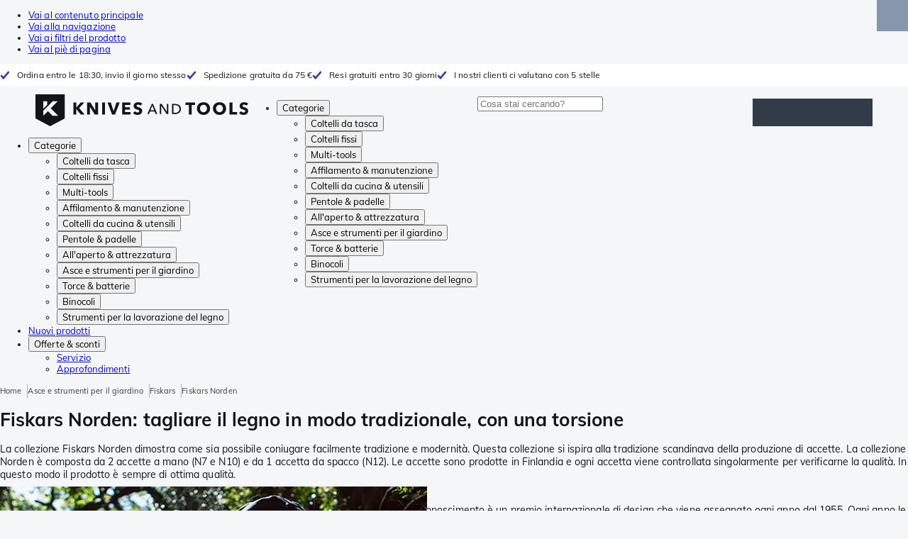

--- FILE ---
content_type: text/html; charset=utf-8
request_url: https://www.knivesandtools.it/it/ct/accette-fiskars-norden.htm
body_size: 39857
content:
<!DOCTYPE html><html lang="it"><head><meta charSet="utf-8" data-next-head=""/><meta name="viewport" content="width=device-width, initial-scale=1" data-next-head=""/><meta property="og:type" content="website" data-next-head=""/><meta property="og:image" content="https://www.knivesandtools.it/static/logo-kat.png" data-next-head=""/><meta property="og:image:alt" content="Knivesandtools logo" data-next-head=""/><link rel="alternate" hrefLang="nl-NL" href="https://www.knivesandtools.nl/nl/ct/norden-serie-bijlen.htm" data-next-head=""/><link rel="alternate" hrefLang="de-AT" href="https://www.knivesandtools.at/de/ct/fiskars-norden-serie-aexte.htm" data-next-head=""/><link rel="alternate" hrefLang="fr-BE" href="https://fr.knivesandtools.be/fr/ct/haches-gamme-norden.htm" data-next-head=""/><link rel="alternate" hrefLang="nl-BE" href="https://www.knivesandtools.be/nl/ct/norden-serie-bijlen.htm" data-next-head=""/><link rel="alternate" hrefLang="x-default" href="https://www.knivesandtools.com/en/ct/fiskars-norden-collection-axes.htm" data-next-head=""/><link rel="alternate" hrefLang="de-DE" href="https://www.knivesandtools.de/de/ct/fiskars-norden-serie-aexte.htm" data-next-head=""/><link rel="alternate" hrefLang="en-DK" href="https://www.knivesandtools.dk/en/ct/fiskars-norden-collection-axes.htm" data-next-head=""/><link rel="alternate" hrefLang="es-ES" href="https://www.knivesandtools.es/es/ct/coleccion-norden-de-fiskars.htm" data-next-head=""/><link rel="alternate" hrefLang="fr-FR" href="https://www.knivesandtools.fr/fr/ct/haches-gamme-norden.htm" data-next-head=""/><link rel="alternate" hrefLang="en-IE" href="https://www.knivesandtools.ie/en/ct/fiskars-norden-collection-axes.htm" data-next-head=""/><link rel="alternate" hrefLang="it-IT" href="https://www.knivesandtools.it/it/ct/accette-fiskars-norden.htm" data-next-head=""/><link rel="alternate" hrefLang="pl-PL" href="https://www.knivesandtools.pl/pl/ct/siekiery-z-kolekcji-fiskars-norden.htm" data-next-head=""/><link rel="alternate" hrefLang="pt-PT" href="https://www.knivesandtools.pt/pt/ct/series-norden-de-fiskars.htm" data-next-head=""/><link rel="alternate" hrefLang="en-SE" href="https://www.knivesandtools.se/en/ct/fiskars-norden-collection-axes.htm" data-next-head=""/><link rel="alternate" hrefLang="en-GB" href="https://www.knivesandtools.co.uk/en/ct/fiskars-norden-collection-axes.htm" data-next-head=""/><title data-next-head="">Accette Fiskars Norden | Collaudate e disponibile</title><meta name="robots" content="index,follow" data-next-head=""/><meta name="description" content="Compra le migliori accette Fiskars Norden su Knivesandtools ✔ Testiamo tutte le accette Fiskars Norden ✔ Resi entro 30 giorni ✔ Acquista ora online!" data-next-head=""/><meta property="og:title" content="Accette Fiskars Norden | Collaudate e disponibile" data-next-head=""/><meta property="og:description" content="Compra le migliori accette Fiskars Norden su Knivesandtools ✔ Testiamo tutte le accette Fiskars Norden ✔ Resi entro 30 giorni ✔ Acquista ora online!" data-next-head=""/><link rel="canonical" href="https://www.knivesandtools.it/it/ct/accette-fiskars-norden.htm" data-next-head=""/><link rel="preconnect" href="https://assets.katogroup.eu"/><link rel="dns-prefetch" href="https://assets.katogroup.eu"/><link rel="shortcut icon" href="/static/favicons/kato/favicon.ico"/><link rel="apple-touch-icon" type="image/png" href="/static/favicons/kato/apple-touch-icon.png"/><link rel="apple-touch-icon" type="image/png" sizes="180x180" href="/static/favicons/kato/apple-touch-icon-180x180.png"/><link rel="icon" type="image/png" sizes="192x192" href="/static/favicons/kato/android-chrome-192x192.png"/><link rel="preload" href="/_next/static/css/fd5b66633a8f5e7d.css" as="style"/><link rel="preload" href="/_next/static/css/3f8fd4f606aa524a.css" as="style"/><link rel="preload" href="/_next/static/css/bf25617ae1daa955.css" as="style"/><script type="application/ld+json" data-next-head="">{"@context":"https://schema.org","@type":"WebSite","url":"https://www.knivesandtools.it","potentialAction":[{"@type":"SearchAction","target":"/search?q={search_term_string}","query-input":"required name=search_term_string"}]}</script><script type="application/ld+json" data-next-head="">{"@context":"https://schema.org","@type":"BreadcrumbList","itemListElement":[{"@type":"ListItem","position":1,"item":"https://www.knivesandtools.it/","name":"Home"},{"@type":"ListItem","position":2,"item":"https://www.knivesandtools.it/it/ct/asce-e-strumenti-per-il-giardino.htm","name":"Asce e strumenti per il giardino"},{"@type":"ListItem","position":3,"item":"https://www.knivesandtools.it/it/ct/accette-fiskars.htm","name":"Fiskars"},{"@type":"ListItem","position":4,"item":"https://www.knivesandtools.it/it/ct/accette-fiskars-norden.htm","name":"Fiskars Norden"}]}</script><link rel="stylesheet" href="/static/styles/nprogress.css?undefined"/><link rel="stylesheet" media="print" href="/static/styles/print.css?undefined"/><script id="datalayer">window.dataLayer = window.dataLayer || [];</script><script id="image-fallback" data-nscript="beforeInteractive">
 document.addEventListener('error', function(e) {
   const fallback = e.target.dataset.fallback
   if(!(e.target instanceof HTMLImageElement) || !fallback) return

   const type = fallback === 'pdp' ? 'pdp' : 'pop';
   e.target.dataset.origsrc=e.target.src;
   e.target.dataset.origsrcset=e.target.srcset;
   e.target.src='/static/placeholder-' + type + '.svg';
   e.target.srcset='';

 }, {capture: true});
 </script><link rel="stylesheet" href="/_next/static/css/fd5b66633a8f5e7d.css" data-n-g=""/><link rel="stylesheet" href="/_next/static/css/3f8fd4f606aa524a.css" data-n-p=""/><link rel="stylesheet" href="/_next/static/css/bf25617ae1daa955.css" data-n-p=""/><noscript data-n-css=""></noscript><script defer="" noModule="" src="/_next/static/chunks/polyfills-42372ed130431b0a.js"></script><script src="/_next/static/chunks/webpack-cb0bb4aee4f589d1.js" defer=""></script><script src="/_next/static/chunks/framework-82f984c82e43c0eb.js" defer=""></script><script src="/_next/static/chunks/main-c78c97367c23a11f.js" defer=""></script><script src="/_next/static/chunks/pages/_app-042010023320df6e.js" defer=""></script><script src="/_next/static/chunks/8017-97ef61a3ab25c750.js" defer=""></script><script src="/_next/static/chunks/7017-5aa9a48ce204c371.js" defer=""></script><script src="/_next/static/chunks/7484-1dc4bc591b8900ab.js" defer=""></script><script src="/_next/static/chunks/4414-7b219d0bc1a5062c.js" defer=""></script><script src="/_next/static/chunks/9463-2d22a8dfb2003a04.js" defer=""></script><script src="/_next/static/chunks/3061-d62b6a86a49d7c6e.js" defer=""></script><script src="/_next/static/chunks/1479-0af5448b2abab32a.js" defer=""></script><script src="/_next/static/chunks/1363-f17cee46f2b09240.js" defer=""></script><script src="/_next/static/chunks/9867-f5cea3155900feca.js" defer=""></script><script src="/_next/static/chunks/516-37514ca13ef7d633.js" defer=""></script><script src="/_next/static/chunks/7312-7ec0aad5203118ca.js" defer=""></script><script src="/_next/static/chunks/9681-2ff09e3a92b3d75c.js" defer=""></script><script src="/_next/static/chunks/pages/content/%5Bslug%5D-c06d69148fc91154.js" defer=""></script><script src="/_next/static/131473d9ed39ca5b40d6832fe4b320f9118d3367/_buildManifest.js" defer=""></script><script src="/_next/static/131473d9ed39ca5b40d6832fe4b320f9118d3367/_ssgManifest.js" defer=""></script></head><body data-theme="kato"><div id="__next"><noscript><iframe title="Taggrs.io" src="https://server.knivesandtools.it/vel18Ny3TP.html?tg=574Q5RF" height="0" width="0" style="display:none;visibility:hidden"></iframe></noscript><div class="max-w-screen bg-background relative z-0 flex min-h-screen flex-col"><script type="application/ld+json">{"@context":"https://schema.org","@type":"SiteNavigationElement","name":"Navigazione principale ","url":"https://www.knivesandtools.it","about":"La navigazione principale del sito web. È il menu principale che viene visualizzato nella parte superiore della pagina.","hasPart":[{"@type":"SiteNavigationElement","name":"Coltelli da tasca","url":"https://www.knivesandtools.it/it/ct/coltelli-da-tasca.htm"},{"@type":"SiteNavigationElement","name":"Coltelli fissi","url":"https://www.knivesandtools.it/it/ct/coltelli-fissi.htm"},{"@type":"SiteNavigationElement","name":"Multi-tools","url":"https://www.knivesandtools.it/it/ct/multi-tools.htm"},{"@type":"SiteNavigationElement","name":"Affilamento & manutenzione","url":"https://www.knivesandtools.it/it/ct/affilamento-e-manutenzione.htm"},{"@type":"SiteNavigationElement","name":"Coltelli da cucina & utensili","url":"https://www.knivesandtools.it/it/ct/coltelli-da-cucina.htm"},{"@type":"SiteNavigationElement","name":"Pentole & padelle","url":"https://www.knivesandtools.it/it/ct/acquistare-pentole-e-padelle.htm"},{"@type":"SiteNavigationElement","name":"All'aperto & attrezzatura","url":"https://www.knivesandtools.it/it/ct/all-aperto-e-attrezzatura.htm"},{"@type":"SiteNavigationElement","name":"Asce e strumenti per il giardino","url":"https://www.knivesandtools.it/it/ct/asce-e-strumenti-per-il-giardino.htm"},{"@type":"SiteNavigationElement","name":"Torce & batterie","url":"https://www.knivesandtools.it/it/ct/torce-a-led-e-batterie.htm"},{"@type":"SiteNavigationElement","name":"Binocoli","url":"https://www.knivesandtools.it/it/ct/binocoli-monocoli-cannocchiali.htm"},{"@type":"SiteNavigationElement","name":"Strumenti per la lavorazione del legno","url":"https://www.knivesandtools.it/it/ct/strumenti-per-la-lavorazione-del-legno.htm"},{"@type":"SiteNavigationElement","name":"Nuovi prodotti","url":"https://www.knivesandtools.it/it/ct/nuovi-prodotti.htm"},{"@type":"SiteNavigationElement","name":"Offerte & sconti","url":"https://www.knivesandtools.it/it/ct/offerte-e-sconti.htm"},{"@type":"SiteNavigationElement","name":"Servizio","url":"https://www.knivesandtools.ithttps://support.knivesandtools.com/hc/it-it"},{"@type":"SiteNavigationElement","name":"Approfondimenti","url":"https://www.knivesandtools.ithttps://www.knivesandtools.it/get-smarter"}]}</script><div class="z-dialog-overlay absolute left-1/2 -translate-x-1/2"><ul class="space-y-1"><li><a href="#main" class="focus:bg-secondary sr-only text-base font-bold text-white focus:not-sr-only focus:absolute focus:left-1/2 focus:top-2 focus:z-[1001] focus:-translate-x-1/2 focus:p-2 focus:ring-2 focus:ring-blue-600">Vai al contenuto principale</a></li><li><a href="#navigation" class="focus:bg-secondary sr-only text-base font-bold text-white focus:not-sr-only focus:absolute focus:left-1/2 focus:top-2 focus:z-[1001] focus:-translate-x-1/2 focus:p-2 focus:ring-2 focus:ring-blue-600">Vai alla navigazione</a></li><li><a href="#products" class="focus:bg-secondary sr-only text-base font-bold text-white focus:not-sr-only focus:absolute focus:left-1/2 focus:top-2 focus:z-[1001] focus:-translate-x-1/2 focus:p-2 focus:ring-2 focus:ring-blue-600">Vai ai filtri del prodotto</a></li><li><a href="#footer" class="focus:bg-secondary sr-only text-base font-bold text-white focus:not-sr-only focus:absolute focus:left-1/2 focus:top-2 focus:z-[1001] focus:-translate-x-1/2 focus:p-2 focus:ring-2 focus:ring-blue-600">Vai al piè di pagina</a></li></ul></div><div class="OldBrowser_root__J2e5L" id="oldbrowser"><div class="MarkdownBlock_root__mFTc5"><p>Hai un navigatore gravemente obsoleto. Il sito web potrebbe non funzionare correttamente.</p></div></div><div class="Header_uspBar__Fkwqu"><div class="skerper:sm:px-[15px] skerper:md:px-[20px] mx-auto box-border block w-full px-2 sm:px-[15px] md:px-[20px] lg:max-w-[1220px]"><div class="flex"><div class="Slider_slides__eT2H4 Header_usps__qs69F"><div class="Usp_root__zDEY8" style="background-image:var(--icon-check)">Ordina entro le 18:30, invio il giorno stesso</div><div class="Usp_root__zDEY8" style="background-image:var(--icon-check)">Spedizione gratuita da 75 €</div><div class="Usp_root__zDEY8" style="background-image:var(--icon-check)">Resi gratuiti entro 30 giorni</div><div class="Usp_root__zDEY8" style="background-image:var(--icon-check)">I nostri clienti ci valutano con 5 stelle</div></div></div></div></div><header class="AppBarContent_root__dK9RR" id="navigation"><div class="AppBarContent_wrapper__FxCuT"><a href="/" aria-label="Home" title="Logo" class="AppBarContent_logoContainer__A_y4O"><svg xmlns="http://www.w3.org/2000/svg" viewBox="0 0 280 42" class="AppBarContent_logo__e4cvd"><path d="m57.44 18.11 7.23 8.55h-5l-5.89-7.3v7.3H50V10.8h3.74v6.45h.07l5.67-6.45h4.79Zm21.3 3h-.07L72.31 10.8h-4.37v15.86h3.72l-.09-10.37h.07L78 26.66h4.35V10.8h-3.7Zm8.91 5.51h3.86V10.8h-3.86Zm15.24-4.61h-.09L99.12 10.8h-4.3l6 15.86h3.83l6.11-15.86h-4.23Zm14.89-1.95h6.59V17h-6.59v-3h7v-3.2h-10.69v15.86h11.06v-3.27h-7.37Zm16-6.22a2.3 2.3 0 0 1 .7-.26 5 5 0 0 1 .78-.06 3.6 3.6 0 0 1 1.53.37 3.5 3.5 0 0 1 1.29 1l2.44-2.57a7.1 7.1 0 0 0-2.45-1.46 8.2 8.2 0 0 0-2.75-.49 8.8 8.8 0 0 0-2.21.28 6.2 6.2 0 0 0-2 .88 4.8 4.8 0 0 0-1.41 1.55 4.47 4.47 0 0 0-.54 2.26 4.4 4.4 0 0 0 .35 1.83 4 4 0 0 0 .92 1.27 5 5 0 0 0 1.3.87 13 13 0 0 0 1.49.58c.52.16 1 .32 1.4.46a5.3 5.3 0 0 1 1 .47 2.1 2.1 0 0 1 .64.57 1.26 1.26 0 0 1 .22.76 1.7 1.7 0 0 1-.18.81 1.56 1.56 0 0 1-.48.54 2.1 2.1 0 0 1-.7.29 4 4 0 0 1-.83.09 4.1 4.1 0 0 1-1.9-.49 4.8 4.8 0 0 1-1.53-1.19l-2.51 2.55a7 7 0 0 0 2.65 1.72 9.3 9.3 0 0 0 3.3.59 8.2 8.2 0 0 0 2.26-.31 5.9 5.9 0 0 0 2-1 4.55 4.55 0 0 0 1.35-1.65 5.1 5.1 0 0 0 .51-2.36 3.87 3.87 0 0 0-.47-2 4.7 4.7 0 0 0-1.19-1.34 6.8 6.8 0 0 0-1.59-.86c-.58-.22-1.14-.41-1.68-.59l-1-.35a4.6 4.6 0 0 1-.77-.37 1.4 1.4 0 0 1-.49-.47 1.17 1.17 0 0 1-.17-.67 1.3 1.3 0 0 1 .21-.77 1.7 1.7 0 0 1 .51-.44Zm20.85-1.18 5.68 13.21h-2.09l-1.35-3.24h-6.27l-1.33 3.24h-2.05L153 12.7ZM156.2 21l-2.46-6.19-2.49 6.19Zm16.8 2.26-6.91-10.56h-2.41v13.21h1.85V15.13l7 10.78h2.34V12.7H173Zm17.77-7a6.65 6.65 0 0 1 .63 3 6.44 6.44 0 0 1-.63 2.94 6.2 6.2 0 0 1-1.66 2.05 7 7 0 0 1-2.3 1.21 8.3 8.3 0 0 1-2.54.4h-4.53V12.7h4.53a8.9 8.9 0 0 1 2.54.37 6.8 6.8 0 0 1 2.3 1.18 6 6 0 0 1 1.7 2.05Zm-1.35 3a5.25 5.25 0 0 0-.41-2.17 4.26 4.26 0 0 0-1.14-1.56 5.2 5.2 0 0 0-1.76-.95 7.1 7.1 0 0 0-2.21-.33h-2.31v10h2.31a7.1 7.1 0 0 0 2.21-.33 5.1 5.1 0 0 0 1.76-1 4.26 4.26 0 0 0 1.14-1.56 5.1 5.1 0 0 0 .45-2.05Zm7.88-5.24h4.48v12.64h3.83V14.07h4.48V10.8h-12.75Zm31.76 1.16a8.6 8.6 0 0 1 .65 3.43 8.7 8.7 0 0 1-.65 3.44 7.8 7.8 0 0 1-1.8 2.67 8 8 0 0 1-2.74 1.71 10 10 0 0 1-6.89 0 7.8 7.8 0 0 1-4.54-4.38 8.9 8.9 0 0 1-.65-3.44 8.8 8.8 0 0 1 .65-3.43 7.5 7.5 0 0 1 1.81-2.61 8 8 0 0 1 2.77-1.57 10.52 10.52 0 0 1 6.89 0 8 8 0 0 1 2.74 1.66 7.3 7.3 0 0 1 1.8 2.57Zm-3.45 3.43a5.5 5.5 0 0 0-.33-1.92 4.5 4.5 0 0 0-.93-1.54 4.3 4.3 0 0 0-1.43-1 4.5 4.5 0 0 0-1.85-.37 4.43 4.43 0 0 0-3.27 1.37 4.2 4.2 0 0 0-.93 1.54 5.5 5.5 0 0 0-.33 1.92 5.8 5.8 0 0 0 .34 2 4.55 4.55 0 0 0 .93 1.55 4 4 0 0 0 1.42 1 4.4 4.4 0 0 0 1.84.37 4.4 4.4 0 0 0 1.83-.37 4.1 4.1 0 0 0 1.44-1 4.6 4.6 0 0 0 .94-1.55 5.8 5.8 0 0 0 .37-1.95Zm24.53-3.43a8.6 8.6 0 0 1 .65 3.43 8.7 8.7 0 0 1-.65 3.44 7.8 7.8 0 0 1-1.8 2.67 8 8 0 0 1-2.74 1.71 10 10 0 0 1-6.89 0 7.74 7.74 0 0 1-4.54-4.38 8.9 8.9 0 0 1-.65-3.44 8.8 8.8 0 0 1 .65-3.43 7.6 7.6 0 0 1 1.8-2.61 8.1 8.1 0 0 1 2.78-1.57 10.52 10.52 0 0 1 6.89 0 8 8 0 0 1 2.74 1.66 7.3 7.3 0 0 1 1.8 2.57Zm-3.45 3.43a5.5 5.5 0 0 0-.33-1.92 4.8 4.8 0 0 0-.93-1.54 4.2 4.2 0 0 0-1.44-1 4.45 4.45 0 0 0-1.84-.37 4.43 4.43 0 0 0-3.27 1.37 4.2 4.2 0 0 0-.93 1.54 5.87 5.87 0 0 0 0 3.91 4.55 4.55 0 0 0 .93 1.55 4 4 0 0 0 1.42 1 4.74 4.74 0 0 0 3.67 0 4.2 4.2 0 0 0 1.44-1 4.7 4.7 0 0 0 .94-1.55 5.8 5.8 0 0 0 .38-1.94Zm12.5-7.86h-3.85v15.91h10v-3.34h-6.14Zm19 7.66a6.8 6.8 0 0 0-1.59-.86c-.58-.22-1.14-.41-1.68-.59l-1-.35a4.6 4.6 0 0 1-.77-.37 1.4 1.4 0 0 1-.49-.47 1.17 1.17 0 0 1-.17-.67 1.3 1.3 0 0 1 .21-.77 1.7 1.7 0 0 1 .53-.5 2.3 2.3 0 0 1 .7-.26 5 5 0 0 1 .78-.06 3.6 3.6 0 0 1 1.53.37 3.5 3.5 0 0 1 1.29 1l2.47-2.53a7.1 7.1 0 0 0-2.45-1.46 8.2 8.2 0 0 0-2.75-.49 8.8 8.8 0 0 0-2.21.28 6.2 6.2 0 0 0-2 .88 4.8 4.8 0 0 0-1.41 1.55 4.47 4.47 0 0 0-.53 2.26 4.4 4.4 0 0 0 .35 1.83 4 4 0 0 0 .92 1.27 5 5 0 0 0 1.3.87 13 13 0 0 0 1.49.58c.52.16 1 .32 1.4.46a5.3 5.3 0 0 1 1 .47 2.1 2.1 0 0 1 .64.57 1.26 1.26 0 0 1 .22.76 1.7 1.7 0 0 1-.18.81 1.56 1.56 0 0 1-.48.54 2.1 2.1 0 0 1-.7.29 4 4 0 0 1-.83.09 4.1 4.1 0 0 1-1.9-.49 4.8 4.8 0 0 1-1.53-1.19l-2.51 2.55a7 7 0 0 0 2.64 1.69 9.3 9.3 0 0 0 3.3.59 8.2 8.2 0 0 0 2.26-.31 5.9 5.9 0 0 0 1.95-1 4.55 4.55 0 0 0 1.35-1.65 5.1 5.1 0 0 0 .51-2.36 3.87 3.87 0 0 0-.47-2 4.7 4.7 0 0 0-1.15-1.28ZM0 0h38.6v31.71L19.3 42 0 31.71Zm10.27 18.93 5.12-5.15V9h-5.12Zm0 9.3 6.17-6.15 6.19 6.19H30l-9.86-9.92L29.46 9h-6.69l-12.5 12.52Z" style="fill:#111418"></path></svg></a><nav aria-label="Main" data-orientation="horizontal" dir="ltr" class="hidden relative z-50 mb-4"><div class="container px-4 text-sm font-bold"><div style="position:relative"><ul data-orientation="horizontal" class="flex gap-9 border-b p-0" dir="ltr"><li><button id="radix-«Rhrd6»-trigger-radix-«Rmhrd6»" data-state="closed" aria-expanded="false" aria-controls="radix-«Rhrd6»-content-radix-«Rmhrd6»" class="group inline-flex h-12 cursor-pointer items-center gap-2 text-sm font-bold leading-6 xl:text-base" data-radix-collection-item="">Categorie<span style="--icon:var(--icon-chevron-right)" class="inline-block bg-current [mask-image:var(--icon)] [mask-position:center] [mask-repeat:no-repeat] [mask-size:contain] size-2 rotate-90"></span></button><div id="radix-«Rhrd6»-content-radix-«Rmhrd6»" aria-labelledby="radix-«Rhrd6»-trigger-radix-«Rmhrd6»" data-orientation="horizontal" data-state="closed" class="top-15 shadow-desktop-menu fixed bg-snow scrollbar-gutter-stable left-0 h-[75vh] w-full overflow-y-auto py-6 hidden" style="pointer-events:none" dir="ltr"><div class="container grid grid-cols-4 gap-4 p-0 px-4 text-base"><div data-orientation="vertical" class="col-span-1"><div style="position:relative"><ul data-orientation="vertical" class="gap-2 flex flex-col"><li><button id="radix-«Ramhrd6»-trigger-radix-«R5qmhrd6»" data-state="closed" aria-expanded="false" aria-controls="radix-«Ramhrd6»-content-radix-«R5qmhrd6»" class="group w-full" data-radix-collection-item=""><div class="group/item flex w-full cursor-pointer items-center gap-4 text-start text-sm leading-4 transition-colors duration-200 ease-in-out hover:bg-white"><span aria-hidden="true" style="--icon:var(--icon-pocketknives)" class="inline-block bg-current [mask-image:var(--icon)] [mask-position:center] [mask-repeat:no-repeat] [mask-size:contain] group-hover/item:!bg-dark group-data-[state=open]:!bg-dark transition-colors m-1.5 size-7 shrink-0"></span><div class="pr-4 relative flex w-full items-center justify-between gap-2"><span class="font-normal group-hover/item:pr-4 group-data-[state=open]:pr-4 group-hover/item:text-dark group-data-[state=open]:text-dark pr-4 transition-colors group-hover/item:font-bold group-data-[state=open]:font-bold">Coltelli da tasca</span><span style="--icon:var(--icon-chevron-right)" class="inline-block bg-current [mask-image:var(--icon)] [mask-position:center] [mask-repeat:no-repeat] [mask-size:contain] group-hover/item:!bg-dark group-data-[state=open]:!bg-dark transition-colors absolute right-2 size-2"></span></div></div></button></li><li><button id="radix-«Ramhrd6»-trigger-radix-«R9qmhrd6»" data-state="closed" aria-expanded="false" aria-controls="radix-«Ramhrd6»-content-radix-«R9qmhrd6»" class="group w-full" data-radix-collection-item=""><div class="group/item flex w-full cursor-pointer items-center gap-4 text-start text-sm leading-4 transition-colors duration-200 ease-in-out hover:bg-white"><span aria-hidden="true" style="--icon:var(--icon-fixedblades)" class="inline-block bg-current [mask-image:var(--icon)] [mask-position:center] [mask-repeat:no-repeat] [mask-size:contain] group-hover/item:!bg-dark group-data-[state=open]:!bg-dark transition-colors m-1.5 size-7 shrink-0"></span><div class="pr-4 relative flex w-full items-center justify-between gap-2"><span class="font-normal group-hover/item:pr-4 group-data-[state=open]:pr-4 group-hover/item:text-dark group-data-[state=open]:text-dark pr-4 transition-colors group-hover/item:font-bold group-data-[state=open]:font-bold">Coltelli fissi</span><span style="--icon:var(--icon-chevron-right)" class="inline-block bg-current [mask-image:var(--icon)] [mask-position:center] [mask-repeat:no-repeat] [mask-size:contain] group-hover/item:!bg-dark group-data-[state=open]:!bg-dark transition-colors absolute right-2 size-2"></span></div></div></button></li><li><button id="radix-«Ramhrd6»-trigger-radix-«Rdqmhrd6»" data-state="closed" aria-expanded="false" aria-controls="radix-«Ramhrd6»-content-radix-«Rdqmhrd6»" class="group w-full" data-radix-collection-item=""><div class="group/item flex w-full cursor-pointer items-center gap-4 text-start text-sm leading-4 transition-colors duration-200 ease-in-out hover:bg-white"><span aria-hidden="true" style="--icon:var(--icon-multitools)" class="inline-block bg-current [mask-image:var(--icon)] [mask-position:center] [mask-repeat:no-repeat] [mask-size:contain] group-hover/item:!bg-dark group-data-[state=open]:!bg-dark transition-colors m-1.5 size-7 shrink-0"></span><div class="pr-4 relative flex w-full items-center justify-between gap-2"><span class="font-normal group-hover/item:pr-4 group-data-[state=open]:pr-4 group-hover/item:text-dark group-data-[state=open]:text-dark pr-4 transition-colors group-hover/item:font-bold group-data-[state=open]:font-bold">Multi-tools</span><span style="--icon:var(--icon-chevron-right)" class="inline-block bg-current [mask-image:var(--icon)] [mask-position:center] [mask-repeat:no-repeat] [mask-size:contain] group-hover/item:!bg-dark group-data-[state=open]:!bg-dark transition-colors absolute right-2 size-2"></span></div></div></button></li><li><button id="radix-«Ramhrd6»-trigger-radix-«Rhqmhrd6»" data-state="closed" aria-expanded="false" aria-controls="radix-«Ramhrd6»-content-radix-«Rhqmhrd6»" class="group w-full" data-radix-collection-item=""><div class="group/item flex w-full cursor-pointer items-center gap-4 text-start text-sm leading-4 transition-colors duration-200 ease-in-out hover:bg-white"><span aria-hidden="true" style="--icon:var(--icon-sharpening)" class="inline-block bg-current [mask-image:var(--icon)] [mask-position:center] [mask-repeat:no-repeat] [mask-size:contain] group-hover/item:!bg-dark group-data-[state=open]:!bg-dark transition-colors m-1.5 size-7 shrink-0"></span><div class="pr-4 relative flex w-full items-center justify-between gap-2"><span class="font-normal group-hover/item:pr-4 group-data-[state=open]:pr-4 group-hover/item:text-dark group-data-[state=open]:text-dark pr-4 transition-colors group-hover/item:font-bold group-data-[state=open]:font-bold">Affilamento &amp; manutenzione</span><span style="--icon:var(--icon-chevron-right)" class="inline-block bg-current [mask-image:var(--icon)] [mask-position:center] [mask-repeat:no-repeat] [mask-size:contain] group-hover/item:!bg-dark group-data-[state=open]:!bg-dark transition-colors absolute right-2 size-2"></span></div></div></button></li><li><button id="radix-«Ramhrd6»-trigger-radix-«Rlqmhrd6»" data-state="closed" aria-expanded="false" aria-controls="radix-«Ramhrd6»-content-radix-«Rlqmhrd6»" class="group w-full" data-radix-collection-item=""><div class="group/item flex w-full cursor-pointer items-center gap-4 text-start text-sm leading-4 transition-colors duration-200 ease-in-out hover:bg-white"><span aria-hidden="true" style="--icon:var(--icon-kitchenknives)" class="inline-block bg-current [mask-image:var(--icon)] [mask-position:center] [mask-repeat:no-repeat] [mask-size:contain] group-hover/item:!bg-dark group-data-[state=open]:!bg-dark transition-colors m-1.5 size-7 shrink-0"></span><div class="pr-4 relative flex w-full items-center justify-between gap-2"><span class="font-normal group-hover/item:pr-4 group-data-[state=open]:pr-4 group-hover/item:text-dark group-data-[state=open]:text-dark pr-4 transition-colors group-hover/item:font-bold group-data-[state=open]:font-bold">Coltelli da cucina &amp; utensili</span><span style="--icon:var(--icon-chevron-right)" class="inline-block bg-current [mask-image:var(--icon)] [mask-position:center] [mask-repeat:no-repeat] [mask-size:contain] group-hover/item:!bg-dark group-data-[state=open]:!bg-dark transition-colors absolute right-2 size-2"></span></div></div></button></li><li><button id="radix-«Ramhrd6»-trigger-radix-«Rpqmhrd6»" data-state="closed" aria-expanded="false" aria-controls="radix-«Ramhrd6»-content-radix-«Rpqmhrd6»" class="group w-full" data-radix-collection-item=""><div class="group/item flex w-full cursor-pointer items-center gap-4 text-start text-sm leading-4 transition-colors duration-200 ease-in-out hover:bg-white"><span aria-hidden="true" style="--icon:var(--icon-pans)" class="inline-block bg-current [mask-image:var(--icon)] [mask-position:center] [mask-repeat:no-repeat] [mask-size:contain] group-hover/item:!bg-dark group-data-[state=open]:!bg-dark transition-colors m-1.5 size-7 shrink-0"></span><div class="pr-4 relative flex w-full items-center justify-between gap-2"><span class="font-normal group-hover/item:pr-4 group-data-[state=open]:pr-4 group-hover/item:text-dark group-data-[state=open]:text-dark pr-4 transition-colors group-hover/item:font-bold group-data-[state=open]:font-bold">Pentole &amp; padelle</span><span style="--icon:var(--icon-chevron-right)" class="inline-block bg-current [mask-image:var(--icon)] [mask-position:center] [mask-repeat:no-repeat] [mask-size:contain] group-hover/item:!bg-dark group-data-[state=open]:!bg-dark transition-colors absolute right-2 size-2"></span></div></div></button></li><li><button id="radix-«Ramhrd6»-trigger-radix-«Rtqmhrd6»" data-state="closed" aria-expanded="false" aria-controls="radix-«Ramhrd6»-content-radix-«Rtqmhrd6»" class="group w-full" data-radix-collection-item=""><div class="group/item flex w-full cursor-pointer items-center gap-4 text-start text-sm leading-4 transition-colors duration-200 ease-in-out hover:bg-white"><span aria-hidden="true" style="--icon:var(--icon-outdoorgear)" class="inline-block bg-current [mask-image:var(--icon)] [mask-position:center] [mask-repeat:no-repeat] [mask-size:contain] group-hover/item:!bg-dark group-data-[state=open]:!bg-dark transition-colors m-1.5 size-7 shrink-0"></span><div class="pr-4 relative flex w-full items-center justify-between gap-2"><span class="font-normal group-hover/item:pr-4 group-data-[state=open]:pr-4 group-hover/item:text-dark group-data-[state=open]:text-dark pr-4 transition-colors group-hover/item:font-bold group-data-[state=open]:font-bold">All&#x27;aperto &amp; attrezzatura</span><span style="--icon:var(--icon-chevron-right)" class="inline-block bg-current [mask-image:var(--icon)] [mask-position:center] [mask-repeat:no-repeat] [mask-size:contain] group-hover/item:!bg-dark group-data-[state=open]:!bg-dark transition-colors absolute right-2 size-2"></span></div></div></button></li><li><button id="radix-«Ramhrd6»-trigger-radix-«R11qmhrd6»" data-state="closed" aria-expanded="false" aria-controls="radix-«Ramhrd6»-content-radix-«R11qmhrd6»" class="group w-full" data-radix-collection-item=""><div class="group/item flex w-full cursor-pointer items-center gap-4 text-start text-sm leading-4 transition-colors duration-200 ease-in-out hover:bg-white"><span aria-hidden="true" style="--icon:var(--icon-axes)" class="inline-block bg-current [mask-image:var(--icon)] [mask-position:center] [mask-repeat:no-repeat] [mask-size:contain] group-hover/item:!bg-dark group-data-[state=open]:!bg-dark transition-colors m-1.5 size-7 shrink-0"></span><div class="pr-4 relative flex w-full items-center justify-between gap-2"><span class="font-normal group-hover/item:pr-4 group-data-[state=open]:pr-4 group-hover/item:text-dark group-data-[state=open]:text-dark pr-4 transition-colors group-hover/item:font-bold group-data-[state=open]:font-bold">Asce e strumenti per il giardino</span><span style="--icon:var(--icon-chevron-right)" class="inline-block bg-current [mask-image:var(--icon)] [mask-position:center] [mask-repeat:no-repeat] [mask-size:contain] group-hover/item:!bg-dark group-data-[state=open]:!bg-dark transition-colors absolute right-2 size-2"></span></div></div></button></li><li><button id="radix-«Ramhrd6»-trigger-radix-«R15qmhrd6»" data-state="closed" aria-expanded="false" aria-controls="radix-«Ramhrd6»-content-radix-«R15qmhrd6»" class="group w-full" data-radix-collection-item=""><div class="group/item flex w-full cursor-pointer items-center gap-4 text-start text-sm leading-4 transition-colors duration-200 ease-in-out hover:bg-white"><span aria-hidden="true" style="--icon:var(--icon-flashlights)" class="inline-block bg-current [mask-image:var(--icon)] [mask-position:center] [mask-repeat:no-repeat] [mask-size:contain] group-hover/item:!bg-dark group-data-[state=open]:!bg-dark transition-colors m-1.5 size-7 shrink-0"></span><div class="pr-4 relative flex w-full items-center justify-between gap-2"><span class="font-normal group-hover/item:pr-4 group-data-[state=open]:pr-4 group-hover/item:text-dark group-data-[state=open]:text-dark pr-4 transition-colors group-hover/item:font-bold group-data-[state=open]:font-bold">Torce &amp; batterie</span><span style="--icon:var(--icon-chevron-right)" class="inline-block bg-current [mask-image:var(--icon)] [mask-position:center] [mask-repeat:no-repeat] [mask-size:contain] group-hover/item:!bg-dark group-data-[state=open]:!bg-dark transition-colors absolute right-2 size-2"></span></div></div></button></li><li><button id="radix-«Ramhrd6»-trigger-radix-«R19qmhrd6»" data-state="closed" aria-expanded="false" aria-controls="radix-«Ramhrd6»-content-radix-«R19qmhrd6»" class="group w-full" data-radix-collection-item=""><div class="group/item flex w-full cursor-pointer items-center gap-4 text-start text-sm leading-4 transition-colors duration-200 ease-in-out hover:bg-white"><span aria-hidden="true" style="--icon:var(--icon-binoculars)" class="inline-block bg-current [mask-image:var(--icon)] [mask-position:center] [mask-repeat:no-repeat] [mask-size:contain] group-hover/item:!bg-dark group-data-[state=open]:!bg-dark transition-colors m-1.5 size-7 shrink-0"></span><div class="pr-4 relative flex w-full items-center justify-between gap-2"><span class="font-normal group-hover/item:pr-4 group-data-[state=open]:pr-4 group-hover/item:text-dark group-data-[state=open]:text-dark pr-4 transition-colors group-hover/item:font-bold group-data-[state=open]:font-bold">Binocoli</span><span style="--icon:var(--icon-chevron-right)" class="inline-block bg-current [mask-image:var(--icon)] [mask-position:center] [mask-repeat:no-repeat] [mask-size:contain] group-hover/item:!bg-dark group-data-[state=open]:!bg-dark transition-colors absolute right-2 size-2"></span></div></div></button></li><li><button id="radix-«Ramhrd6»-trigger-radix-«R1dqmhrd6»" data-state="closed" aria-expanded="false" aria-controls="radix-«Ramhrd6»-content-radix-«R1dqmhrd6»" class="group w-full" data-radix-collection-item=""><div class="group/item flex w-full cursor-pointer items-center gap-4 text-start text-sm leading-4 transition-colors duration-200 ease-in-out hover:bg-white"><span aria-hidden="true" style="--icon:var(--icon-woodworking)" class="inline-block bg-current [mask-image:var(--icon)] [mask-position:center] [mask-repeat:no-repeat] [mask-size:contain] group-hover/item:!bg-dark group-data-[state=open]:!bg-dark transition-colors m-1.5 size-7 shrink-0"></span><div class="pr-4 relative flex w-full items-center justify-between gap-2"><span class="font-normal group-hover/item:pr-4 group-data-[state=open]:pr-4 group-hover/item:text-dark group-data-[state=open]:text-dark pr-4 transition-colors group-hover/item:font-bold group-data-[state=open]:font-bold">Strumenti per la lavorazione del legno</span><span style="--icon:var(--icon-chevron-right)" class="inline-block bg-current [mask-image:var(--icon)] [mask-position:center] [mask-repeat:no-repeat] [mask-size:contain] group-hover/item:!bg-dark group-data-[state=open]:!bg-dark transition-colors absolute right-2 size-2"></span></div></div></button></li></ul></div></div></div></div></li></ul></div></div></nav><div class="AppBarContent_searchBox__VuNdD"><div class="lg:hidden"></div><form class="justify-center hidden lg:block skerper:max-lg:px-3 skerper:max-lg:pt-[30px] skerper:max-lg:pb-3 skerper:max-lg:mb-0 skerper:max-lg:bg-[#c9d4e4]" action="/search" method="get"><div class="text-primary-text letter-spacing-[0.1px] skerper:hover:border-primary relative inline-flex cursor-text items-center rounded-[1px] border border-[#8796ab] font-sans text-[14px] leading-[1.1876em] hover:border-[#546378] md:leading-[1.3] [label+&amp;]:mt-[8px] pr-[12px] min-h-10 w-full border-none bg-white shadow-[inset_1px_1px_2px_rgb(135_150_171_/_50%)] lg:top-[0.5px] lg:ml-7 lg:mr-9 lg:max-w-[400px] xl:top-[-0.5px] xl:ml-[18px] xl:mr-[14px] xl:max-w-[600px] skerper:lg:min-h-[40px] skerper:lg:ml-[33px] skerper:xl:top-[0.5px] skerper:xl:ml-[11px]"><input autoComplete="off" placeholder="Cosa stai cercando?" aria-label="search" class="box-content! m-0 block h-[1.1876em] w-full min-w-0 border-0 bg-none px-[12px] pb-[11px] pt-[10px] font-[inherit] tracking-[inherit] text-current placeholder:text-current placeholder:opacity-50 focus:outline-none" name="q" value=""/><span title="Cerca" style="--icon:var(--icon-search)" class="inline-block bg-current [mask-image:var(--icon)] [mask-position:center] [mask-repeat:no-repeat] [mask-size:contain] size-6 text-[var(--primary-dark)]"></span></div></form></div><div class="notranslate AppBarContent_icons__b9wQN"><a href="/wishlist" class="AppBarContent_icon__msBub AppBarContent_iconWishlist__w5T__" data-testid="wishlist-icon"><span translate="yes">Lista dei desideri</span></a><a class="AppBarContent_icon__msBub AppBarContent_iconAccount__YvwGp" data-testid="account-icon" translate="yes" href="/account/login">Log in</a><button type="button" class="AppBarContent_icon__msBub AppBarContent_iconSearch__a9C3i" data-testid="search-icon">Cerca</button><a class="AppBarContent_icon__msBub AppBarContent_iconCart__Fdg0b" data-testid="cart-icon" href="/cart"><span translate="yes">Carrello</span></a><button type="button" class="AppBarContent_icon__msBub AppBarContent_iconMenu__Dgb7X" data-testid="menu-icon"><span class="w-full">Menù</span></button></div></div></header><nav aria-label="Main" data-orientation="horizontal" dir="ltr" class="hidden xl:block relative z-50 mb-4"><div class="container px-4 text-sm font-bold"><div style="position:relative"><ul data-orientation="horizontal" class="flex gap-9 border-b p-0" dir="ltr"><li><button id="radix-«R4rd6»-trigger-radix-«R2srd6»" data-state="closed" aria-expanded="false" aria-controls="radix-«R4rd6»-content-radix-«R2srd6»" class="group inline-flex h-12 cursor-pointer items-center gap-2 text-sm font-bold leading-6 xl:text-base" data-radix-collection-item="">Categorie<span style="--icon:var(--icon-chevron-right)" class="inline-block bg-current [mask-image:var(--icon)] [mask-position:center] [mask-repeat:no-repeat] [mask-size:contain] size-2 rotate-90"></span></button><div id="radix-«R4rd6»-content-radix-«R2srd6»" aria-labelledby="radix-«R4rd6»-trigger-radix-«R2srd6»" data-orientation="horizontal" data-state="closed" class="absolute top-0 bg-snow scrollbar-gutter-stable left-0 h-[75vh] w-full overflow-y-auto py-6 hidden" style="pointer-events:none" dir="ltr"><div class="container grid grid-cols-4 gap-4 p-0 px-4 text-base"><div data-orientation="vertical" class="col-span-1"><div style="position:relative"><ul data-orientation="vertical" class="gap-2 flex flex-col"><li><button id="radix-«R1asrd6»-trigger-radix-«Rnasrd6»" data-state="closed" aria-expanded="false" aria-controls="radix-«R1asrd6»-content-radix-«Rnasrd6»" class="group w-full" data-radix-collection-item=""><div class="group/item flex w-full cursor-pointer items-center gap-4 text-start text-sm leading-4 transition-colors duration-200 ease-in-out hover:bg-white"><span aria-hidden="true" style="--icon:var(--icon-pocketknives)" class="inline-block bg-current [mask-image:var(--icon)] [mask-position:center] [mask-repeat:no-repeat] [mask-size:contain] group-hover/item:!bg-dark group-data-[state=open]:!bg-dark transition-colors m-1.5 size-7 shrink-0"></span><div class="pr-4 relative flex w-full items-center justify-between gap-2"><span class="font-normal group-hover/item:pr-4 group-data-[state=open]:pr-4 group-hover/item:text-dark group-data-[state=open]:text-dark pr-4 transition-colors group-hover/item:font-bold group-data-[state=open]:font-bold">Coltelli da tasca</span><span style="--icon:var(--icon-chevron-right)" class="inline-block bg-current [mask-image:var(--icon)] [mask-position:center] [mask-repeat:no-repeat] [mask-size:contain] group-hover/item:!bg-dark group-data-[state=open]:!bg-dark transition-colors absolute right-2 size-2"></span></div></div></button></li><li><button id="radix-«R1asrd6»-trigger-radix-«R17asrd6»" data-state="closed" aria-expanded="false" aria-controls="radix-«R1asrd6»-content-radix-«R17asrd6»" class="group w-full" data-radix-collection-item=""><div class="group/item flex w-full cursor-pointer items-center gap-4 text-start text-sm leading-4 transition-colors duration-200 ease-in-out hover:bg-white"><span aria-hidden="true" style="--icon:var(--icon-fixedblades)" class="inline-block bg-current [mask-image:var(--icon)] [mask-position:center] [mask-repeat:no-repeat] [mask-size:contain] group-hover/item:!bg-dark group-data-[state=open]:!bg-dark transition-colors m-1.5 size-7 shrink-0"></span><div class="pr-4 relative flex w-full items-center justify-between gap-2"><span class="font-normal group-hover/item:pr-4 group-data-[state=open]:pr-4 group-hover/item:text-dark group-data-[state=open]:text-dark pr-4 transition-colors group-hover/item:font-bold group-data-[state=open]:font-bold">Coltelli fissi</span><span style="--icon:var(--icon-chevron-right)" class="inline-block bg-current [mask-image:var(--icon)] [mask-position:center] [mask-repeat:no-repeat] [mask-size:contain] group-hover/item:!bg-dark group-data-[state=open]:!bg-dark transition-colors absolute right-2 size-2"></span></div></div></button></li><li><button id="radix-«R1asrd6»-trigger-radix-«R1nasrd6»" data-state="closed" aria-expanded="false" aria-controls="radix-«R1asrd6»-content-radix-«R1nasrd6»" class="group w-full" data-radix-collection-item=""><div class="group/item flex w-full cursor-pointer items-center gap-4 text-start text-sm leading-4 transition-colors duration-200 ease-in-out hover:bg-white"><span aria-hidden="true" style="--icon:var(--icon-multitools)" class="inline-block bg-current [mask-image:var(--icon)] [mask-position:center] [mask-repeat:no-repeat] [mask-size:contain] group-hover/item:!bg-dark group-data-[state=open]:!bg-dark transition-colors m-1.5 size-7 shrink-0"></span><div class="pr-4 relative flex w-full items-center justify-between gap-2"><span class="font-normal group-hover/item:pr-4 group-data-[state=open]:pr-4 group-hover/item:text-dark group-data-[state=open]:text-dark pr-4 transition-colors group-hover/item:font-bold group-data-[state=open]:font-bold">Multi-tools</span><span style="--icon:var(--icon-chevron-right)" class="inline-block bg-current [mask-image:var(--icon)] [mask-position:center] [mask-repeat:no-repeat] [mask-size:contain] group-hover/item:!bg-dark group-data-[state=open]:!bg-dark transition-colors absolute right-2 size-2"></span></div></div></button></li><li><button id="radix-«R1asrd6»-trigger-radix-«R27asrd6»" data-state="closed" aria-expanded="false" aria-controls="radix-«R1asrd6»-content-radix-«R27asrd6»" class="group w-full" data-radix-collection-item=""><div class="group/item flex w-full cursor-pointer items-center gap-4 text-start text-sm leading-4 transition-colors duration-200 ease-in-out hover:bg-white"><span aria-hidden="true" style="--icon:var(--icon-sharpening)" class="inline-block bg-current [mask-image:var(--icon)] [mask-position:center] [mask-repeat:no-repeat] [mask-size:contain] group-hover/item:!bg-dark group-data-[state=open]:!bg-dark transition-colors m-1.5 size-7 shrink-0"></span><div class="pr-4 relative flex w-full items-center justify-between gap-2"><span class="font-normal group-hover/item:pr-4 group-data-[state=open]:pr-4 group-hover/item:text-dark group-data-[state=open]:text-dark pr-4 transition-colors group-hover/item:font-bold group-data-[state=open]:font-bold">Affilamento &amp; manutenzione</span><span style="--icon:var(--icon-chevron-right)" class="inline-block bg-current [mask-image:var(--icon)] [mask-position:center] [mask-repeat:no-repeat] [mask-size:contain] group-hover/item:!bg-dark group-data-[state=open]:!bg-dark transition-colors absolute right-2 size-2"></span></div></div></button></li><li><button id="radix-«R1asrd6»-trigger-radix-«R2nasrd6»" data-state="closed" aria-expanded="false" aria-controls="radix-«R1asrd6»-content-radix-«R2nasrd6»" class="group w-full" data-radix-collection-item=""><div class="group/item flex w-full cursor-pointer items-center gap-4 text-start text-sm leading-4 transition-colors duration-200 ease-in-out hover:bg-white"><span aria-hidden="true" style="--icon:var(--icon-kitchenknives)" class="inline-block bg-current [mask-image:var(--icon)] [mask-position:center] [mask-repeat:no-repeat] [mask-size:contain] group-hover/item:!bg-dark group-data-[state=open]:!bg-dark transition-colors m-1.5 size-7 shrink-0"></span><div class="pr-4 relative flex w-full items-center justify-between gap-2"><span class="font-normal group-hover/item:pr-4 group-data-[state=open]:pr-4 group-hover/item:text-dark group-data-[state=open]:text-dark pr-4 transition-colors group-hover/item:font-bold group-data-[state=open]:font-bold">Coltelli da cucina &amp; utensili</span><span style="--icon:var(--icon-chevron-right)" class="inline-block bg-current [mask-image:var(--icon)] [mask-position:center] [mask-repeat:no-repeat] [mask-size:contain] group-hover/item:!bg-dark group-data-[state=open]:!bg-dark transition-colors absolute right-2 size-2"></span></div></div></button></li><li><button id="radix-«R1asrd6»-trigger-radix-«R37asrd6»" data-state="closed" aria-expanded="false" aria-controls="radix-«R1asrd6»-content-radix-«R37asrd6»" class="group w-full" data-radix-collection-item=""><div class="group/item flex w-full cursor-pointer items-center gap-4 text-start text-sm leading-4 transition-colors duration-200 ease-in-out hover:bg-white"><span aria-hidden="true" style="--icon:var(--icon-pans)" class="inline-block bg-current [mask-image:var(--icon)] [mask-position:center] [mask-repeat:no-repeat] [mask-size:contain] group-hover/item:!bg-dark group-data-[state=open]:!bg-dark transition-colors m-1.5 size-7 shrink-0"></span><div class="pr-4 relative flex w-full items-center justify-between gap-2"><span class="font-normal group-hover/item:pr-4 group-data-[state=open]:pr-4 group-hover/item:text-dark group-data-[state=open]:text-dark pr-4 transition-colors group-hover/item:font-bold group-data-[state=open]:font-bold">Pentole &amp; padelle</span><span style="--icon:var(--icon-chevron-right)" class="inline-block bg-current [mask-image:var(--icon)] [mask-position:center] [mask-repeat:no-repeat] [mask-size:contain] group-hover/item:!bg-dark group-data-[state=open]:!bg-dark transition-colors absolute right-2 size-2"></span></div></div></button></li><li><button id="radix-«R1asrd6»-trigger-radix-«R3nasrd6»" data-state="closed" aria-expanded="false" aria-controls="radix-«R1asrd6»-content-radix-«R3nasrd6»" class="group w-full" data-radix-collection-item=""><div class="group/item flex w-full cursor-pointer items-center gap-4 text-start text-sm leading-4 transition-colors duration-200 ease-in-out hover:bg-white"><span aria-hidden="true" style="--icon:var(--icon-outdoorgear)" class="inline-block bg-current [mask-image:var(--icon)] [mask-position:center] [mask-repeat:no-repeat] [mask-size:contain] group-hover/item:!bg-dark group-data-[state=open]:!bg-dark transition-colors m-1.5 size-7 shrink-0"></span><div class="pr-4 relative flex w-full items-center justify-between gap-2"><span class="font-normal group-hover/item:pr-4 group-data-[state=open]:pr-4 group-hover/item:text-dark group-data-[state=open]:text-dark pr-4 transition-colors group-hover/item:font-bold group-data-[state=open]:font-bold">All&#x27;aperto &amp; attrezzatura</span><span style="--icon:var(--icon-chevron-right)" class="inline-block bg-current [mask-image:var(--icon)] [mask-position:center] [mask-repeat:no-repeat] [mask-size:contain] group-hover/item:!bg-dark group-data-[state=open]:!bg-dark transition-colors absolute right-2 size-2"></span></div></div></button></li><li><button id="radix-«R1asrd6»-trigger-radix-«R47asrd6»" data-state="closed" aria-expanded="false" aria-controls="radix-«R1asrd6»-content-radix-«R47asrd6»" class="group w-full" data-radix-collection-item=""><div class="group/item flex w-full cursor-pointer items-center gap-4 text-start text-sm leading-4 transition-colors duration-200 ease-in-out hover:bg-white"><span aria-hidden="true" style="--icon:var(--icon-axes)" class="inline-block bg-current [mask-image:var(--icon)] [mask-position:center] [mask-repeat:no-repeat] [mask-size:contain] group-hover/item:!bg-dark group-data-[state=open]:!bg-dark transition-colors m-1.5 size-7 shrink-0"></span><div class="pr-4 relative flex w-full items-center justify-between gap-2"><span class="font-normal group-hover/item:pr-4 group-data-[state=open]:pr-4 group-hover/item:text-dark group-data-[state=open]:text-dark pr-4 transition-colors group-hover/item:font-bold group-data-[state=open]:font-bold">Asce e strumenti per il giardino</span><span style="--icon:var(--icon-chevron-right)" class="inline-block bg-current [mask-image:var(--icon)] [mask-position:center] [mask-repeat:no-repeat] [mask-size:contain] group-hover/item:!bg-dark group-data-[state=open]:!bg-dark transition-colors absolute right-2 size-2"></span></div></div></button></li><li><button id="radix-«R1asrd6»-trigger-radix-«R4nasrd6»" data-state="closed" aria-expanded="false" aria-controls="radix-«R1asrd6»-content-radix-«R4nasrd6»" class="group w-full" data-radix-collection-item=""><div class="group/item flex w-full cursor-pointer items-center gap-4 text-start text-sm leading-4 transition-colors duration-200 ease-in-out hover:bg-white"><span aria-hidden="true" style="--icon:var(--icon-flashlights)" class="inline-block bg-current [mask-image:var(--icon)] [mask-position:center] [mask-repeat:no-repeat] [mask-size:contain] group-hover/item:!bg-dark group-data-[state=open]:!bg-dark transition-colors m-1.5 size-7 shrink-0"></span><div class="pr-4 relative flex w-full items-center justify-between gap-2"><span class="font-normal group-hover/item:pr-4 group-data-[state=open]:pr-4 group-hover/item:text-dark group-data-[state=open]:text-dark pr-4 transition-colors group-hover/item:font-bold group-data-[state=open]:font-bold">Torce &amp; batterie</span><span style="--icon:var(--icon-chevron-right)" class="inline-block bg-current [mask-image:var(--icon)] [mask-position:center] [mask-repeat:no-repeat] [mask-size:contain] group-hover/item:!bg-dark group-data-[state=open]:!bg-dark transition-colors absolute right-2 size-2"></span></div></div></button></li><li><button id="radix-«R1asrd6»-trigger-radix-«R57asrd6»" data-state="closed" aria-expanded="false" aria-controls="radix-«R1asrd6»-content-radix-«R57asrd6»" class="group w-full" data-radix-collection-item=""><div class="group/item flex w-full cursor-pointer items-center gap-4 text-start text-sm leading-4 transition-colors duration-200 ease-in-out hover:bg-white"><span aria-hidden="true" style="--icon:var(--icon-binoculars)" class="inline-block bg-current [mask-image:var(--icon)] [mask-position:center] [mask-repeat:no-repeat] [mask-size:contain] group-hover/item:!bg-dark group-data-[state=open]:!bg-dark transition-colors m-1.5 size-7 shrink-0"></span><div class="pr-4 relative flex w-full items-center justify-between gap-2"><span class="font-normal group-hover/item:pr-4 group-data-[state=open]:pr-4 group-hover/item:text-dark group-data-[state=open]:text-dark pr-4 transition-colors group-hover/item:font-bold group-data-[state=open]:font-bold">Binocoli</span><span style="--icon:var(--icon-chevron-right)" class="inline-block bg-current [mask-image:var(--icon)] [mask-position:center] [mask-repeat:no-repeat] [mask-size:contain] group-hover/item:!bg-dark group-data-[state=open]:!bg-dark transition-colors absolute right-2 size-2"></span></div></div></button></li><li><button id="radix-«R1asrd6»-trigger-radix-«R5nasrd6»" data-state="closed" aria-expanded="false" aria-controls="radix-«R1asrd6»-content-radix-«R5nasrd6»" class="group w-full" data-radix-collection-item=""><div class="group/item flex w-full cursor-pointer items-center gap-4 text-start text-sm leading-4 transition-colors duration-200 ease-in-out hover:bg-white"><span aria-hidden="true" style="--icon:var(--icon-woodworking)" class="inline-block bg-current [mask-image:var(--icon)] [mask-position:center] [mask-repeat:no-repeat] [mask-size:contain] group-hover/item:!bg-dark group-data-[state=open]:!bg-dark transition-colors m-1.5 size-7 shrink-0"></span><div class="pr-4 relative flex w-full items-center justify-between gap-2"><span class="font-normal group-hover/item:pr-4 group-data-[state=open]:pr-4 group-hover/item:text-dark group-data-[state=open]:text-dark pr-4 transition-colors group-hover/item:font-bold group-data-[state=open]:font-bold">Strumenti per la lavorazione del legno</span><span style="--icon:var(--icon-chevron-right)" class="inline-block bg-current [mask-image:var(--icon)] [mask-position:center] [mask-repeat:no-repeat] [mask-size:contain] group-hover/item:!bg-dark group-data-[state=open]:!bg-dark transition-colors absolute right-2 size-2"></span></div></div></button></li></ul></div></div></div></div></li><li><a class="flex h-12 items-center" data-testid="navigation-link" data-radix-collection-item="" href="/it/ct/nuovi-prodotti.htm"><span>Nuovi prodotti</span></a></li><li><button id="radix-«R4rd6»-trigger-radix-«R2csrd6»" data-state="closed" aria-expanded="false" aria-controls="radix-«R4rd6»-content-radix-«R2csrd6»" class="group inline-flex h-12 cursor-pointer items-center gap-2 text-sm font-bold leading-6 xl:text-base" data-radix-collection-item="">Offerte &amp; sconti<span style="--icon:var(--icon-chevron-right)" class="inline-block bg-current [mask-image:var(--icon)] [mask-position:center] [mask-repeat:no-repeat] [mask-size:contain] size-2 rotate-90"></span></button></li><ul class="leading-3.5 ml-auto flex gap-8 self-end text-xs"><li><a class="flex h-12 items-center" data-testid="navigation-link" data-radix-collection-item="" href="https://support.knivesandtools.com/hc/it-it"><span>Servizio</span></a></li><li><a class="flex h-12 items-center" data-testid="navigation-link" data-radix-collection-item="" href="https://www.knivesandtools.it/get-smarter"><span>Approfondimenti</span></a></li></ul></ul></div></div></nav><main class="flex-1" id="main"><div class="skerper:sm:px-[15px] skerper:md:px-[20px] mx-auto box-border block w-full px-2 sm:px-[15px] md:px-[20px] lg:max-w-[1220px]"><div class="InformationPage"><nav aria-label="breadcrumb" data-testid="breadcrumbs" class="Breadcrumbs_root__g4Jbl"><a data-testid="breadcrumbs-item" href="/">Home</a><a data-testid="breadcrumbs-item" href="/it/ct/asce-e-strumenti-per-il-giardino.htm">Asce e strumenti per il giardino</a><a data-testid="breadcrumbs-item" href="/it/ct/accette-fiskars.htm">Fiskars</a><span data-testid="breadcrumbs-item">Fiskars Norden</span></nav><div id="topslot"><div class="IntroBlock-box mb-4"><div><div class="flex-start box-border flex w-full flex-wrap"><div class="m-0 box-border max-w-full flex-grow-0 basis-full"><h1 class="text-primary-text font-sans text-[24px] font-extrabold tracking-[0.2px] md:leading-[1.1] skerper:mb-[12px] mb-[0.35em] leading-tight skerper:py-0 skerper:px-6 skerper:text-[26px] skerper:font-extrabold skerper:tracking-[0.3px] skerper:normal-case skerper:md:ml-16 skerper:md:max-w-[550px] skerper:md:p-0 skerper:lg:ml-[66px] skerper:md:text-[32px] skerper:md:tracking-[0.5px]">Fiskars Norden: tagliare il legno in modo tradizionale, con una torsione</h1></div><div class="grid grid-cols-1 gap-4 lg:grid-cols-4"><div class="flex-grow-1 m-0 box-border max-w-full basis-0 lg:col-span-3"><div class="[&amp;_p]:text-text-secondary [&amp;_p]:text-[15px] skerper:relative skerper:z-[1] skerper:-right-3 skerper:py-5 skerper:px-8 skerper:ml-3 skerper:bg-background skerper:[&amp;_p]:text-primary-dark skerper:[&amp;_p]:text-[15px] skerper:[&amp;_p]:font-medium skerper:[&amp;_p]:tracking-[0.2px] skerper:[&amp;_p]:leading-relaxed skerper:md:ml-[140px] skerper:lg:right-0 skerper:lg:ml-[260px] skerper:md:ml-[140px] skerper:lg:right-0 skerper:lg:ml-[260px]"><div class="MarkdownBlock_root__mFTc5"><p>La collezione Fiskars Norden dimostra come sia possibile coniugare facilmente tradizione e modernità. Questa collezione si ispira alla tradizione scandinava della produzione di accette. La collezione Norden è composta da 2 accette a mano (N7 e N10) e da 1 accetta da spacco (N12). Le accette sono prodotte in Finlandia e ogni accetta viene controllata singolarmente per verificarne la qualità. In questo modo il prodotto è sempre di ottima qualità.</p></div><div><div id="«R16ccd6»" aria-hidden="true" class="overflow-hidden transition-all duration-500 ease-in-out" style="max-height:0px"><div style="margin-top:8px"><div class="MarkdownBlock_root__mFTc5"><h2>Collezione Fiskars Norden: Premio Red Dot</h2>
<p>La collezione Fiskars Norden è stata premiata con il Red Dot Design Award 2019. Questo riconoscimento è un premio internazionale di design che viene assegnato ogni anno dal 1955. Ogni anno le candidature sono circa 11.000. I prodotti della collezione Norden non solo sono molto validi, ma hanno anche un aspetto accattivante.</p></div></div></div></div></div></div></div></div></div></div><div class="TriviantBlock-box mb-4"><div class="flex min-h-[270px] flex-col flex-wrap items-stretch md:flex-row skerper:max-sm:relative skerper:max-sm:right-1/2 skerper:max-sm:left-1/2 skerper:max-sm:w-screen skerper:max-sm:flex-col-reverse skerper:max-sm:-mr-[50vw] skerper:max-sm:-ml-[50vw]"><div class="w-full md:w-1/2 skerper:w-[55%] skerper:max-sm:relative skerper:max-sm:w-[calc(100%-70px)] skerper:max-sm:-mt-16 skerper:max-sm:ml-[70px]"><img src="https://assets.katogroup.eu/i/katogroup/Norden_Banner_1180x280?%24center=center&amp;%24poi=poi&amp;%24product-image%24=&amp;fmt=auto&amp;h=320&amp;poi=%7B%24this.metadata.pointOfInterest.x%7D%2C%7B%24this.metadata.pointOfInterest.y%7D%2C%7B%24this.metadata.pointOfInterest.w%7D%2C%7B%24this.metadata.pointOfInterest.h%7D&amp;scaleFit=%7B%28%24this.metadata.pointOfInterest%29%3F%24poi%3A%24center%7D&amp;sm=c&amp;w=602" srcSet="https://assets.katogroup.eu/i/katogroup/Norden_Banner_1180x280?%24center=center&amp;%24poi=poi&amp;%24product-image%24=&amp;fmt=auto&amp;h=320&amp;poi=%7B%24this.metadata.pointOfInterest.x%7D%2C%7B%24this.metadata.pointOfInterest.y%7D%2C%7B%24this.metadata.pointOfInterest.w%7D%2C%7B%24this.metadata.pointOfInterest.h%7D&amp;scaleFit=%7B%28%24this.metadata.pointOfInterest%29%3F%24poi%3A%24center%7D&amp;sm=c&amp;w=602,https://assets.katogroup.eu/i/katogroup/Norden_Banner_1180x280?%24center=center&amp;%24poi=poi&amp;%24product-image%24=&amp;fmt=auto&amp;h=640&amp;poi=%7B%24this.metadata.pointOfInterest.x%7D%2C%7B%24this.metadata.pointOfInterest.y%7D%2C%7B%24this.metadata.pointOfInterest.w%7D%2C%7B%24this.metadata.pointOfInterest.h%7D&amp;scaleFit=%7B%28%24this.metadata.pointOfInterest%29%3F%24poi%3A%24center%7D&amp;sm=c&amp;w=1204 2x" width="602" height="320" loading="lazy" decoding="async" class="block max-h-full max-w-full" style="object-fit:cover"/></div><div class="flex w-full flex-col bg-[#edeef2] p-5 pt-3 md:w-1/2 md:pt-[34px] lg:justify-center lg:pb-8 lg:pl-5 lg:pr-12 lg:pt-6 skerper:w-[45%] skerper:p-10 skerper:mt-10 skerper:bg-[var(--secondary-light-15)] skerper:max-sm:w-full skerper:max-sm:p-8 skerper:max-sm:pb-20 skerper:max-sm:m-0"><h3 class="text-primary-text font-sans skerper:tracking-[0.5px] tracking-[0.2px] skerper:mb-[12px] mb-[12px] text-[22px] font-black md:text-2xl skerper:text-[20px] skerper:font-extrabold">Fiskars Norden N7 | Recensione dell&#x27;esperto Padraig Croke</h3><div class="MarkdownBlock_root__mFTc5"></div><div class="mt-2"><a href="/it/ct/recensione-dell-esperto-fiskars-norden-n7.htm"><button class="skerper:tracking-[0.2px] font-sans text-[14px] leading-[1.2] skerper:normal-case skerper:focus-visible:outline-primary skerper:focus-visible:outline-1 relative box-border inline-flex min-w-[64px] cursor-pointer items-center justify-center rounded-none normal-case transition-all duration-200 text-[15px]! hover:bg-transparent! min-h-[18px] p-0 font-semibold tracking-[0] after:pointer-events-none after:absolute after:left-0 after:top-5 after:block after:h-[2px] after:w-full after:bg-current after:opacity-70 after:transition-all after:duration-200 after:content-[&#x27;&#x27;] hover:after:h-0 hover:after:translate-y-[2px] hover:after:opacity-10 hover:bg-secondary/4 text-secondary"><span style="width:100%;display:inherit;align-items:inherit;justify-content:inherit">Scopri</span></button></a></div></div></div></div></div><div class="relative" id="products"><div class="-m-2.5 box-border flex w-[calc(100%+20px)] flex-wrap justify-end"><div class="lg:max-w-1/4 m-0 mt-12 box-border hidden p-2.5 lg:block lg:flex-grow-0 lg:basis-1/4"><div class="Facets_root__jXIgr"><div id="categoria" class="Accordion_root__VcXOX Accordion_expanded__Tgwqy SideAccordion_root__53fct"><button id="header-categoria" aria-controls="panel-categoria" type="button" class="skerper:!text-[#5571a3]">Categoria</button><div id="react-collapsed-panel-undefined" aria-hidden="false" style="box-sizing:border-box"><section id="panel-categoria" aria-labelledby="header-categoria"><div><button class="skerper:tracking-[0.2px] tracking-[0.1px] font-[revert] text-[14px] md:leading-[1.3] skerper:hover:text-primary disabled:cursor-not-allowed no-underline relative m-0 cursor-pointer select-none appearance-none rounded-[0] border-0 bg-transparent p-0 align-middle outline-0 Facets_listTitle__v28vI text_normalize-button__Hht4b text_text-wrap__0noYp text-primary-text !text-sm font-[700]">Accette</button></div></section></div></div><div id="brand" class="Accordion_root__VcXOX Accordion_expanded__Tgwqy SideAccordion_root__53fct"><button id="header-brand" aria-controls="panel-brand" type="button" class="skerper:!text-[#5571a3]">Brand</button><div id="react-collapsed-panel-undefined" aria-hidden="false" style="box-sizing:border-box"><section id="panel-brand" aria-labelledby="header-brand"><div><label data-slot="label" class="transition-opacity data-[disabled=true]:cursor-not-allowed data-[disabled=true]:opacity-30 group-data-[disabled=true]:cursor-not-allowed group-data-[disabled=true]:opacity-30 flex h-8 cursor-pointer items-center justify-between pr-[5px] text-sm font-normal tracking-[0.25px] hover:font-semibold hover:tracking-[0.15px] md:h-5"><div class="mr-2.5 flex min-w-0 flex-1 gap-2.5"><span class="min-w-0 truncate">Fiskars</span><span class="skerper:text-[#3e4059] text-[13px] text-[var(--primary-dark)]">6</span></div><button type="button" role="checkbox" aria-checked="true" data-state="checked" value="Fiskars" data-slot="checkbox" class="shadow-xs border-darker-grey rounded-xs data-[state=checked]:border-secondary data-[state=checked]:bg-secondary peer size-3.5 shrink-0 cursor-pointer border outline-none transition-shadow focus-visible:border-neutral-950 focus-visible:ring-[3px] focus-visible:ring-neutral-950/50 disabled:cursor-not-allowed disabled:opacity-50 data-[state=checked]:text-neutral-50" aria-label="Fiskars"><span data-state="checked" data-slot="checkbox-indicator" class="flex items-center justify-center text-current transition-none" style="pointer-events:none"><span style="--icon:var(--icon-check)" class="inline-block bg-current [mask-image:var(--icon)] [mask-position:center] [mask-repeat:no-repeat] [mask-size:contain] size-2.5"></span></span></button><input type="checkbox" aria-hidden="true" tabindex="-1" style="position:absolute;pointer-events:none;opacity:0;margin:0;transform:translateX(-100%)" name="Fiskars" checked="" value="Fiskars"/></label></div></section></div></div><div id="prezzo" class="Accordion_root__VcXOX Accordion_expanded__Tgwqy SideAccordion_root__53fct"><button id="header-prezzo" aria-controls="panel-prezzo" type="button" class="skerper:!text-[#5571a3]">Prezzo</button><div id="react-collapsed-panel-undefined" aria-hidden="false" style="box-sizing:border-box"><section id="panel-prezzo" aria-labelledby="header-prezzo"><div><div><span dir="ltr" data-orientation="horizontal" aria-disabled="false" data-slot="slider" class="relative flex w-full cursor-pointer touch-none select-none items-center py-3.5 data-[orientation=vertical]:h-full data-[orientation=vertical]:min-h-44 data-[orientation=vertical]:w-auto data-[orientation=vertical]:flex-col data-[disabled]:opacity-50" style="--radix-slider-thumb-transform:translateX(-50%)"><span data-orientation="horizontal" data-slot="slider-track" class="bg-secondary/30 relative grow overflow-hidden data-[orientation=horizontal]:h-1 data-[orientation=vertical]:h-full data-[orientation=horizontal]:w-full data-[orientation=vertical]:w-1"><span data-orientation="horizontal" data-slot="slider-range" class="bg-secondary absolute data-[orientation=horizontal]:h-full data-[orientation=vertical]:w-full" style="left:0%;right:0%"></span></span><span style="transform:var(--radix-slider-thumb-transform);position:absolute;left:calc(0% + 0px)"><span role="slider" aria-valuemin="6799" aria-valuemax="10699" aria-orientation="horizontal" data-orientation="horizontal" tabindex="0" data-slot="slider-thumb" class="focus-visible:outline-hidden bg-secondary shadow-dark/30 focus-visible:border-blue block size-4 shrink-0 rounded-full shadow-md transition-[color,box-shadow] focus-visible:border-2 focus-visible:ring-1 focus-visible:ring-white disabled:pointer-events-none disabled:opacity-50" style="display:none" data-radix-collection-item=""></span><input style="display:none"/></span><span style="transform:var(--radix-slider-thumb-transform);position:absolute;left:calc(0% + 0px)"><span role="slider" aria-valuemin="6799" aria-valuemax="10699" aria-orientation="horizontal" data-orientation="horizontal" tabindex="0" data-slot="slider-thumb" class="focus-visible:outline-hidden bg-secondary shadow-dark/30 focus-visible:border-blue block size-4 shrink-0 rounded-full shadow-md transition-[color,box-shadow] focus-visible:border-2 focus-visible:ring-1 focus-visible:ring-white disabled:pointer-events-none disabled:opacity-50" style="display:none" data-radix-collection-item=""></span><input style="display:none"/></span></span></div><div class="-m-1.5 box-border flex w-[calc(100%+12px)] flex-wrap justify-between max-md:pb-4"><div class="flex-grow-1 m-0 box-border max-w-full basis-0 p-1.5"><div class="text-primary-text letter-spacing-[0.1px] skerper:hover:border-primary relative inline-flex cursor-text items-center rounded-[1px] border border-[#8796ab] font-sans text-[14px] leading-[1.1876em] hover:border-[#546378] md:leading-[1.3] [label+&amp;]:mt-[8px] min-h-[32px]"><input aria-label="Da Prezzo" class="box-content! m-0 block h-[1.1876em] w-full min-w-0 border-0 bg-none px-[12px] font-[inherit] tracking-[inherit] text-current placeholder:text-current placeholder:opacity-50 focus:outline-none py-[7px] font-[700] text-center" type="tel" value=""/></div></div><div class="flex-grow-1 m-0 box-border max-w-full basis-0 p-1.5"><div class="text-primary-text letter-spacing-[0.1px] skerper:hover:border-primary relative inline-flex cursor-text items-center rounded-[1px] border border-[#8796ab] font-sans text-[14px] leading-[1.1876em] hover:border-[#546378] md:leading-[1.3] [label+&amp;]:mt-[8px] min-h-[32px]"><input aria-label="A Prezzo" class="box-content! m-0 block h-[1.1876em] w-full min-w-0 border-0 bg-none px-[12px] font-[inherit] tracking-[inherit] text-current placeholder:text-current placeholder:opacity-50 focus:outline-none py-[7px] font-[700] text-center" type="tel" value=""/></div></div></div></div></section></div></div><div id="in-stock" class="Accordion_root__VcXOX SideAccordion_root__53fct"><button id="header-in-stock" aria-controls="panel-in-stock" type="button" class="skerper:!text-[#5571a3]">In stock</button><div id="react-collapsed-panel-undefined" aria-hidden="true" style="box-sizing:border-box;display:none;height:0px;overflow:hidden"><section id="panel-in-stock" aria-labelledby="header-in-stock" inert=""><div><label data-slot="label" class="transition-opacity data-[disabled=true]:cursor-not-allowed data-[disabled=true]:opacity-30 group-data-[disabled=true]:cursor-not-allowed group-data-[disabled=true]:opacity-30 flex h-8 cursor-pointer items-center justify-between pr-[5px] text-sm font-normal tracking-[0.25px] hover:font-semibold hover:tracking-[0.15px] md:h-5"><div class="mr-2.5 flex min-w-0 flex-1 gap-2.5"><span class="min-w-0 truncate">sì</span></div><button type="button" role="checkbox" aria-checked="false" data-state="unchecked" value="sì" data-slot="checkbox" class="shadow-xs border-darker-grey rounded-xs data-[state=checked]:border-secondary data-[state=checked]:bg-secondary peer size-3.5 shrink-0 cursor-pointer border outline-none transition-shadow focus-visible:border-neutral-950 focus-visible:ring-[3px] focus-visible:ring-neutral-950/50 disabled:cursor-not-allowed disabled:opacity-50 data-[state=checked]:text-neutral-50" aria-label="sì"></button><input type="checkbox" aria-hidden="true" tabindex="-1" style="position:absolute;pointer-events:none;opacity:0;margin:0;transform:translateX(-100%)" name="sì" value="sì"/></label></div></section></div></div><div id="tipo" class="Accordion_root__VcXOX Accordion_expanded__Tgwqy SideAccordion_root__53fct"><button id="header-tipo" aria-controls="panel-tipo" type="button" class="skerper:!text-[#5571a3]">Tipo</button><div id="react-collapsed-panel-undefined" aria-hidden="false" style="box-sizing:border-box"><section id="panel-tipo" aria-labelledby="header-tipo"><div><label data-slot="label" class="transition-opacity data-[disabled=true]:cursor-not-allowed data-[disabled=true]:opacity-30 group-data-[disabled=true]:cursor-not-allowed group-data-[disabled=true]:opacity-30 flex h-8 cursor-pointer items-center justify-between pr-[5px] text-sm font-normal tracking-[0.25px] hover:font-semibold hover:tracking-[0.15px] md:h-5"><div class="mr-2.5 flex min-w-0 flex-1 gap-2.5"><span class="min-w-0 truncate">ascia da campeggio</span><span class="skerper:text-[#3e4059] text-[13px] text-[var(--primary-dark)]">4</span></div><button type="button" role="checkbox" aria-checked="false" data-state="unchecked" value="ascia da campeggio" data-slot="checkbox" class="shadow-xs border-darker-grey rounded-xs data-[state=checked]:border-secondary data-[state=checked]:bg-secondary peer size-3.5 shrink-0 cursor-pointer border outline-none transition-shadow focus-visible:border-neutral-950 focus-visible:ring-[3px] focus-visible:ring-neutral-950/50 disabled:cursor-not-allowed disabled:opacity-50 data-[state=checked]:text-neutral-50" aria-label="ascia da campeggio"></button><input type="checkbox" aria-hidden="true" tabindex="-1" style="position:absolute;pointer-events:none;opacity:0;margin:0;transform:translateX(-100%)" name="ascia da campeggio" value="ascia da campeggio"/></label><label data-slot="label" class="transition-opacity data-[disabled=true]:cursor-not-allowed data-[disabled=true]:opacity-30 group-data-[disabled=true]:cursor-not-allowed group-data-[disabled=true]:opacity-30 flex h-8 cursor-pointer items-center justify-between pr-[5px] text-sm font-normal tracking-[0.25px] hover:font-semibold hover:tracking-[0.15px] md:h-5"><div class="mr-2.5 flex min-w-0 flex-1 gap-2.5"><span class="min-w-0 truncate">ascia a mano</span><span class="skerper:text-[#3e4059] text-[13px] text-[var(--primary-dark)]">4</span></div><button type="button" role="checkbox" aria-checked="false" data-state="unchecked" value="ascia a mano" data-slot="checkbox" class="shadow-xs border-darker-grey rounded-xs data-[state=checked]:border-secondary data-[state=checked]:bg-secondary peer size-3.5 shrink-0 cursor-pointer border outline-none transition-shadow focus-visible:border-neutral-950 focus-visible:ring-[3px] focus-visible:ring-neutral-950/50 disabled:cursor-not-allowed disabled:opacity-50 data-[state=checked]:text-neutral-50" aria-label="ascia a mano"></button><input type="checkbox" aria-hidden="true" tabindex="-1" style="position:absolute;pointer-events:none;opacity:0;margin:0;transform:translateX(-100%)" name="ascia a mano" value="ascia a mano"/></label><label data-slot="label" class="transition-opacity data-[disabled=true]:cursor-not-allowed data-[disabled=true]:opacity-30 group-data-[disabled=true]:cursor-not-allowed group-data-[disabled=true]:opacity-30 flex h-8 cursor-pointer items-center justify-between pr-[5px] text-sm font-normal tracking-[0.25px] hover:font-semibold hover:tracking-[0.15px] md:h-5"><div class="mr-2.5 flex min-w-0 flex-1 gap-2.5"><span class="min-w-0 truncate">Ascia per bushcraft</span><span class="skerper:text-[#3e4059] text-[13px] text-[var(--primary-dark)]">3</span></div><button type="button" role="checkbox" aria-checked="false" data-state="unchecked" value="Ascia per bushcraft" data-slot="checkbox" class="shadow-xs border-darker-grey rounded-xs data-[state=checked]:border-secondary data-[state=checked]:bg-secondary peer size-3.5 shrink-0 cursor-pointer border outline-none transition-shadow focus-visible:border-neutral-950 focus-visible:ring-[3px] focus-visible:ring-neutral-950/50 disabled:cursor-not-allowed disabled:opacity-50 data-[state=checked]:text-neutral-50" aria-label="Ascia per bushcraft"></button><input type="checkbox" aria-hidden="true" tabindex="-1" style="position:absolute;pointer-events:none;opacity:0;margin:0;transform:translateX(-100%)" name="Ascia per bushcraft" value="Ascia per bushcraft"/></label><label data-slot="label" class="transition-opacity data-[disabled=true]:cursor-not-allowed data-[disabled=true]:opacity-30 group-data-[disabled=true]:cursor-not-allowed group-data-[disabled=true]:opacity-30 flex h-8 cursor-pointer items-center justify-between pr-[5px] text-sm font-normal tracking-[0.25px] hover:font-semibold hover:tracking-[0.15px] md:h-5"><div class="mr-2.5 flex min-w-0 flex-1 gap-2.5"><span class="min-w-0 truncate">accetta per tagliare legna</span><span class="skerper:text-[#3e4059] text-[13px] text-[var(--primary-dark)]">2</span></div><button type="button" role="checkbox" aria-checked="false" data-state="unchecked" value="accetta per tagliare legna" data-slot="checkbox" class="shadow-xs border-darker-grey rounded-xs data-[state=checked]:border-secondary data-[state=checked]:bg-secondary peer size-3.5 shrink-0 cursor-pointer border outline-none transition-shadow focus-visible:border-neutral-950 focus-visible:ring-[3px] focus-visible:ring-neutral-950/50 disabled:cursor-not-allowed disabled:opacity-50 data-[state=checked]:text-neutral-50" aria-label="accetta per tagliare legna"></button><input type="checkbox" aria-hidden="true" tabindex="-1" style="position:absolute;pointer-events:none;opacity:0;margin:0;transform:translateX(-100%)" name="accetta per tagliare legna" value="accetta per tagliare legna"/></label></div></section></div></div><div id="lunghezza" class="Accordion_root__VcXOX Accordion_expanded__Tgwqy SideAccordion_root__53fct"><button id="header-lunghezza" aria-controls="panel-lunghezza" type="button" class="skerper:!text-[#5571a3]">Lunghezza</button><div id="react-collapsed-panel-undefined" aria-hidden="false" style="box-sizing:border-box"><section id="panel-lunghezza" aria-labelledby="header-lunghezza"><div><div><span dir="ltr" data-orientation="horizontal" aria-disabled="false" data-slot="slider" class="relative flex w-full cursor-pointer touch-none select-none items-center py-3.5 data-[orientation=vertical]:h-full data-[orientation=vertical]:min-h-44 data-[orientation=vertical]:w-auto data-[orientation=vertical]:flex-col data-[disabled]:opacity-50" style="--radix-slider-thumb-transform:translateX(-50%)"><span data-orientation="horizontal" data-slot="slider-track" class="bg-secondary/30 relative grow overflow-hidden data-[orientation=horizontal]:h-1 data-[orientation=vertical]:h-full data-[orientation=horizontal]:w-full data-[orientation=vertical]:w-1"><span data-orientation="horizontal" data-slot="slider-range" class="bg-secondary absolute data-[orientation=horizontal]:h-full data-[orientation=vertical]:w-full" style="left:0%;right:0%"></span></span><span style="transform:var(--radix-slider-thumb-transform);position:absolute;left:calc(0% + 0px)"><span role="slider" aria-valuemin="38.6" aria-valuemax="52.6" aria-orientation="horizontal" data-orientation="horizontal" tabindex="0" data-slot="slider-thumb" class="focus-visible:outline-hidden bg-secondary shadow-dark/30 focus-visible:border-blue block size-4 shrink-0 rounded-full shadow-md transition-[color,box-shadow] focus-visible:border-2 focus-visible:ring-1 focus-visible:ring-white disabled:pointer-events-none disabled:opacity-50" style="display:none" data-radix-collection-item=""></span><input style="display:none"/></span><span style="transform:var(--radix-slider-thumb-transform);position:absolute;left:calc(0% + 0px)"><span role="slider" aria-valuemin="38.6" aria-valuemax="52.6" aria-orientation="horizontal" data-orientation="horizontal" tabindex="0" data-slot="slider-thumb" class="focus-visible:outline-hidden bg-secondary shadow-dark/30 focus-visible:border-blue block size-4 shrink-0 rounded-full shadow-md transition-[color,box-shadow] focus-visible:border-2 focus-visible:ring-1 focus-visible:ring-white disabled:pointer-events-none disabled:opacity-50" style="display:none" data-radix-collection-item=""></span><input style="display:none"/></span></span></div><div class="-m-1.5 box-border flex w-[calc(100%+12px)] flex-wrap justify-between max-md:pb-4"><div class="flex-grow-1 m-0 box-border max-w-full basis-0 p-1.5"><div class="text-primary-text letter-spacing-[0.1px] skerper:hover:border-primary relative inline-flex cursor-text items-center rounded-[1px] border border-[#8796ab] font-sans text-[14px] leading-[1.1876em] hover:border-[#546378] md:leading-[1.3] [label+&amp;]:mt-[8px] min-h-[32px]"><input aria-label="Da Lunghezza" class="box-content! m-0 block h-[1.1876em] w-full min-w-0 border-0 bg-none px-[12px] font-[inherit] tracking-[inherit] text-current placeholder:text-current placeholder:opacity-50 focus:outline-none py-[7px] font-[700] text-center" type="tel" value=""/></div></div><div class="flex-grow-1 m-0 box-border max-w-full basis-0 p-1.5"><div class="text-primary-text letter-spacing-[0.1px] skerper:hover:border-primary relative inline-flex cursor-text items-center rounded-[1px] border border-[#8796ab] font-sans text-[14px] leading-[1.1876em] hover:border-[#546378] md:leading-[1.3] [label+&amp;]:mt-[8px] min-h-[32px]"><input aria-label="A Lunghezza" class="box-content! m-0 block h-[1.1876em] w-full min-w-0 border-0 bg-none px-[12px] font-[inherit] tracking-[inherit] text-current placeholder:text-current placeholder:opacity-50 focus:outline-none py-[7px] font-[700] text-center" type="tel" value=""/></div></div></div></div></section></div></div><div id="peso" class="Accordion_root__VcXOX Accordion_expanded__Tgwqy SideAccordion_root__53fct"><button id="header-peso" aria-controls="panel-peso" type="button" class="skerper:!text-[#5571a3]">Peso</button><div id="react-collapsed-panel-undefined" aria-hidden="false" style="box-sizing:border-box"><section id="panel-peso" aria-labelledby="header-peso"><div><div><span dir="ltr" data-orientation="horizontal" aria-disabled="false" data-slot="slider" class="relative flex w-full cursor-pointer touch-none select-none items-center py-3.5 data-[orientation=vertical]:h-full data-[orientation=vertical]:min-h-44 data-[orientation=vertical]:w-auto data-[orientation=vertical]:flex-col data-[disabled]:opacity-50" style="--radix-slider-thumb-transform:translateX(-50%)"><span data-orientation="horizontal" data-slot="slider-track" class="bg-secondary/30 relative grow overflow-hidden data-[orientation=horizontal]:h-1 data-[orientation=vertical]:h-full data-[orientation=horizontal]:w-full data-[orientation=vertical]:w-1"><span data-orientation="horizontal" data-slot="slider-range" class="bg-secondary absolute data-[orientation=horizontal]:h-full data-[orientation=vertical]:w-full" style="left:0%;right:0%"></span></span><span style="transform:var(--radix-slider-thumb-transform);position:absolute;left:calc(0% + 0px)"><span role="slider" aria-valuemin="791" aria-valuemax="1298" aria-orientation="horizontal" data-orientation="horizontal" tabindex="0" data-slot="slider-thumb" class="focus-visible:outline-hidden bg-secondary shadow-dark/30 focus-visible:border-blue block size-4 shrink-0 rounded-full shadow-md transition-[color,box-shadow] focus-visible:border-2 focus-visible:ring-1 focus-visible:ring-white disabled:pointer-events-none disabled:opacity-50" style="display:none" data-radix-collection-item=""></span><input style="display:none"/></span><span style="transform:var(--radix-slider-thumb-transform);position:absolute;left:calc(0% + 0px)"><span role="slider" aria-valuemin="791" aria-valuemax="1298" aria-orientation="horizontal" data-orientation="horizontal" tabindex="0" data-slot="slider-thumb" class="focus-visible:outline-hidden bg-secondary shadow-dark/30 focus-visible:border-blue block size-4 shrink-0 rounded-full shadow-md transition-[color,box-shadow] focus-visible:border-2 focus-visible:ring-1 focus-visible:ring-white disabled:pointer-events-none disabled:opacity-50" style="display:none" data-radix-collection-item=""></span><input style="display:none"/></span></span></div><div class="-m-1.5 box-border flex w-[calc(100%+12px)] flex-wrap justify-between max-md:pb-4"><div class="flex-grow-1 m-0 box-border max-w-full basis-0 p-1.5"><div class="text-primary-text letter-spacing-[0.1px] skerper:hover:border-primary relative inline-flex cursor-text items-center rounded-[1px] border border-[#8796ab] font-sans text-[14px] leading-[1.1876em] hover:border-[#546378] md:leading-[1.3] [label+&amp;]:mt-[8px] min-h-[32px]"><input aria-label="Da Peso" class="box-content! m-0 block h-[1.1876em] w-full min-w-0 border-0 bg-none px-[12px] font-[inherit] tracking-[inherit] text-current placeholder:text-current placeholder:opacity-50 focus:outline-none py-[7px] font-[700] text-center" type="tel" value=""/></div></div><div class="flex-grow-1 m-0 box-border max-w-full basis-0 p-1.5"><div class="text-primary-text letter-spacing-[0.1px] skerper:hover:border-primary relative inline-flex cursor-text items-center rounded-[1px] border border-[#8796ab] font-sans text-[14px] leading-[1.1876em] hover:border-[#546378] md:leading-[1.3] [label+&amp;]:mt-[8px] min-h-[32px]"><input aria-label="A Peso" class="box-content! m-0 block h-[1.1876em] w-full min-w-0 border-0 bg-none px-[12px] font-[inherit] tracking-[inherit] text-current placeholder:text-current placeholder:opacity-50 focus:outline-none py-[7px] font-[700] text-center" type="tel" value=""/></div></div></div></div></section></div></div><div id="lunghezza-del-manico" class="Accordion_root__VcXOX Accordion_expanded__Tgwqy SideAccordion_root__53fct"><button id="header-lunghezza-del-manico" aria-controls="panel-lunghezza-del-manico" type="button" class="skerper:!text-[#5571a3]">Lunghezza del manico</button><div id="react-collapsed-panel-undefined" aria-hidden="false" style="box-sizing:border-box"><section id="panel-lunghezza-del-manico" aria-labelledby="header-lunghezza-del-manico"><div><div><span dir="ltr" data-orientation="horizontal" aria-disabled="false" data-slot="slider" class="relative flex w-full cursor-pointer touch-none select-none items-center py-3.5 data-[orientation=vertical]:h-full data-[orientation=vertical]:min-h-44 data-[orientation=vertical]:w-auto data-[orientation=vertical]:flex-col data-[disabled]:opacity-50" style="--radix-slider-thumb-transform:translateX(-50%)"><span data-orientation="horizontal" data-slot="slider-track" class="bg-secondary/30 relative grow overflow-hidden data-[orientation=horizontal]:h-1 data-[orientation=vertical]:h-full data-[orientation=horizontal]:w-full data-[orientation=vertical]:w-1"><span data-orientation="horizontal" data-slot="slider-range" class="bg-secondary absolute data-[orientation=horizontal]:h-full data-[orientation=vertical]:w-full" style="left:0%;right:0%"></span></span><span style="transform:var(--radix-slider-thumb-transform);position:absolute;left:calc(0% + 0px)"><span role="slider" aria-valuemin="35" aria-valuemax="43.2" aria-orientation="horizontal" data-orientation="horizontal" tabindex="0" data-slot="slider-thumb" class="focus-visible:outline-hidden bg-secondary shadow-dark/30 focus-visible:border-blue block size-4 shrink-0 rounded-full shadow-md transition-[color,box-shadow] focus-visible:border-2 focus-visible:ring-1 focus-visible:ring-white disabled:pointer-events-none disabled:opacity-50" style="display:none" data-radix-collection-item=""></span><input style="display:none"/></span><span style="transform:var(--radix-slider-thumb-transform);position:absolute;left:calc(0% + 0px)"><span role="slider" aria-valuemin="35" aria-valuemax="43.2" aria-orientation="horizontal" data-orientation="horizontal" tabindex="0" data-slot="slider-thumb" class="focus-visible:outline-hidden bg-secondary shadow-dark/30 focus-visible:border-blue block size-4 shrink-0 rounded-full shadow-md transition-[color,box-shadow] focus-visible:border-2 focus-visible:ring-1 focus-visible:ring-white disabled:pointer-events-none disabled:opacity-50" style="display:none" data-radix-collection-item=""></span><input style="display:none"/></span></span></div><div class="-m-1.5 box-border flex w-[calc(100%+12px)] flex-wrap justify-between max-md:pb-4"><div class="flex-grow-1 m-0 box-border max-w-full basis-0 p-1.5"><div class="text-primary-text letter-spacing-[0.1px] skerper:hover:border-primary relative inline-flex cursor-text items-center rounded-[1px] border border-[#8796ab] font-sans text-[14px] leading-[1.1876em] hover:border-[#546378] md:leading-[1.3] [label+&amp;]:mt-[8px] min-h-[32px]"><input aria-label="Da Lunghezza del manico" class="box-content! m-0 block h-[1.1876em] w-full min-w-0 border-0 bg-none px-[12px] font-[inherit] tracking-[inherit] text-current placeholder:text-current placeholder:opacity-50 focus:outline-none py-[7px] font-[700] text-center" type="tel" value=""/></div></div><div class="flex-grow-1 m-0 box-border max-w-full basis-0 p-1.5"><div class="text-primary-text letter-spacing-[0.1px] skerper:hover:border-primary relative inline-flex cursor-text items-center rounded-[1px] border border-[#8796ab] font-sans text-[14px] leading-[1.1876em] hover:border-[#546378] md:leading-[1.3] [label+&amp;]:mt-[8px] min-h-[32px]"><input aria-label="A Lunghezza del manico" class="box-content! m-0 block h-[1.1876em] w-full min-w-0 border-0 bg-none px-[12px] font-[inherit] tracking-[inherit] text-current placeholder:text-current placeholder:opacity-50 focus:outline-none py-[7px] font-[700] text-center" type="tel" value=""/></div></div></div></div></section></div></div><div id="materiale-del-manico" class="Accordion_root__VcXOX Accordion_expanded__Tgwqy SideAccordion_root__53fct"><button id="header-materiale-del-manico" aria-controls="panel-materiale-del-manico" type="button" class="skerper:!text-[#5571a3]">Materiale del manico</button><div id="react-collapsed-panel-undefined" aria-hidden="false" style="box-sizing:border-box"><section id="panel-materiale-del-manico" aria-labelledby="header-materiale-del-manico"><div><label data-slot="label" class="transition-opacity data-[disabled=true]:cursor-not-allowed data-[disabled=true]:opacity-30 group-data-[disabled=true]:cursor-not-allowed group-data-[disabled=true]:opacity-30 flex h-8 cursor-pointer items-center justify-between pr-[5px] text-sm font-normal tracking-[0.25px] hover:font-semibold hover:tracking-[0.15px] md:h-5"><div class="mr-2.5 flex min-w-0 flex-1 gap-2.5"><span class="min-w-0 truncate">plastica</span><span class="skerper:text-[#3e4059] text-[13px] text-[var(--primary-dark)]">6</span></div><button type="button" role="checkbox" aria-checked="false" data-state="unchecked" value="plastica" data-slot="checkbox" class="shadow-xs border-darker-grey rounded-xs data-[state=checked]:border-secondary data-[state=checked]:bg-secondary peer size-3.5 shrink-0 cursor-pointer border outline-none transition-shadow focus-visible:border-neutral-950 focus-visible:ring-[3px] focus-visible:ring-neutral-950/50 disabled:cursor-not-allowed disabled:opacity-50 data-[state=checked]:text-neutral-50" aria-label="plastica"></button><input type="checkbox" aria-hidden="true" tabindex="-1" style="position:absolute;pointer-events:none;opacity:0;margin:0;transform:translateX(-100%)" name="plastica" value="plastica"/></label><label data-slot="label" class="transition-opacity data-[disabled=true]:cursor-not-allowed data-[disabled=true]:opacity-30 group-data-[disabled=true]:cursor-not-allowed group-data-[disabled=true]:opacity-30 flex h-8 cursor-pointer items-center justify-between pr-[5px] text-sm font-normal tracking-[0.25px] hover:font-semibold hover:tracking-[0.15px] md:h-5"><div class="mr-2.5 flex min-w-0 flex-1 gap-2.5"><span class="min-w-0 truncate">American Hickory</span><span class="skerper:text-[#3e4059] text-[13px] text-[var(--primary-dark)]">6</span></div><button type="button" role="checkbox" aria-checked="false" data-state="unchecked" value="American Hickory" data-slot="checkbox" class="shadow-xs border-darker-grey rounded-xs data-[state=checked]:border-secondary data-[state=checked]:bg-secondary peer size-3.5 shrink-0 cursor-pointer border outline-none transition-shadow focus-visible:border-neutral-950 focus-visible:ring-[3px] focus-visible:ring-neutral-950/50 disabled:cursor-not-allowed disabled:opacity-50 data-[state=checked]:text-neutral-50" aria-label="American Hickory"></button><input type="checkbox" aria-hidden="true" tabindex="-1" style="position:absolute;pointer-events:none;opacity:0;margin:0;transform:translateX(-100%)" name="American Hickory" value="American Hickory"/></label></div></section></div></div><div id="tipo-di-metallo-dell&#x27;ascia-" class="Accordion_root__VcXOX Accordion_expanded__Tgwqy SideAccordion_root__53fct"><button id="header-tipo-di-metallo-dell&#x27;ascia-" aria-controls="panel-tipo-di-metallo-dell&#x27;ascia-" type="button" class="skerper:!text-[#5571a3]">Tipo di metallo dell&#x27;ascia </button><div id="react-collapsed-panel-undefined" aria-hidden="false" style="box-sizing:border-box"><section id="panel-tipo-di-metallo-dell&#x27;ascia-" aria-labelledby="header-tipo-di-metallo-dell&#x27;ascia-"><div><label data-slot="label" class="transition-opacity data-[disabled=true]:cursor-not-allowed data-[disabled=true]:opacity-30 group-data-[disabled=true]:cursor-not-allowed group-data-[disabled=true]:opacity-30 flex h-8 cursor-pointer items-center justify-between pr-[5px] text-sm font-normal tracking-[0.25px] hover:font-semibold hover:tracking-[0.15px] md:h-5"><div class="mr-2.5 flex min-w-0 flex-1 gap-2.5"><span class="min-w-0 truncate">acciaio al carbonio</span><span class="skerper:text-[#3e4059] text-[13px] text-[var(--primary-dark)]">6</span></div><button type="button" role="checkbox" aria-checked="false" data-state="unchecked" value="acciaio al carbonio" data-slot="checkbox" class="shadow-xs border-darker-grey rounded-xs data-[state=checked]:border-secondary data-[state=checked]:bg-secondary peer size-3.5 shrink-0 cursor-pointer border outline-none transition-shadow focus-visible:border-neutral-950 focus-visible:ring-[3px] focus-visible:ring-neutral-950/50 disabled:cursor-not-allowed disabled:opacity-50 data-[state=checked]:text-neutral-50" aria-label="acciaio al carbonio"></button><input type="checkbox" aria-hidden="true" tabindex="-1" style="position:absolute;pointer-events:none;opacity:0;margin:0;transform:translateX(-100%)" name="acciaio al carbonio" value="acciaio al carbonio"/></label></div></section></div></div><div id="serie" class="Accordion_root__VcXOX Accordion_expanded__Tgwqy SideAccordion_root__53fct"><button id="header-serie" aria-controls="panel-serie" type="button" class="skerper:!text-[#5571a3]">Serie</button><div id="react-collapsed-panel-undefined" aria-hidden="false" style="box-sizing:border-box"><section id="panel-serie" aria-labelledby="header-serie"><div><label data-slot="label" class="transition-opacity data-[disabled=true]:cursor-not-allowed data-[disabled=true]:opacity-30 group-data-[disabled=true]:cursor-not-allowed group-data-[disabled=true]:opacity-30 flex h-8 cursor-pointer items-center justify-between pr-[5px] text-sm font-normal tracking-[0.25px] hover:font-semibold hover:tracking-[0.15px] md:h-5"><div class="mr-2.5 flex min-w-0 flex-1 gap-2.5"><span class="min-w-0 truncate">Fiskars Norden</span><span class="skerper:text-[#3e4059] text-[13px] text-[var(--primary-dark)]">6</span></div><button type="button" role="checkbox" aria-checked="true" data-state="checked" value="Fiskars Norden" data-slot="checkbox" class="shadow-xs border-darker-grey rounded-xs data-[state=checked]:border-secondary data-[state=checked]:bg-secondary peer size-3.5 shrink-0 cursor-pointer border outline-none transition-shadow focus-visible:border-neutral-950 focus-visible:ring-[3px] focus-visible:ring-neutral-950/50 disabled:cursor-not-allowed disabled:opacity-50 data-[state=checked]:text-neutral-50" aria-label="Fiskars Norden"><span data-state="checked" data-slot="checkbox-indicator" class="flex items-center justify-center text-current transition-none" style="pointer-events:none"><span style="--icon:var(--icon-check)" class="inline-block bg-current [mask-image:var(--icon)] [mask-position:center] [mask-repeat:no-repeat] [mask-size:contain] size-2.5"></span></span></button><input type="checkbox" aria-hidden="true" tabindex="-1" style="position:absolute;pointer-events:none;opacity:0;margin:0;transform:translateX(-100%)" name="Fiskars Norden" checked="" value="Fiskars Norden"/></label><label data-slot="label" class="transition-opacity data-[disabled=true]:cursor-not-allowed data-[disabled=true]:opacity-30 group-data-[disabled=true]:cursor-not-allowed group-data-[disabled=true]:opacity-30 flex h-8 cursor-pointer items-center justify-between pr-[5px] text-sm font-normal tracking-[0.25px] hover:font-semibold hover:tracking-[0.15px] md:h-5"><div class="mr-2.5 flex min-w-0 flex-1 gap-2.5"><span class="min-w-0 truncate">Fiskars X</span><span class="skerper:text-[#3e4059] text-[13px] text-[var(--primary-dark)]">17</span></div><button type="button" role="checkbox" aria-checked="false" data-state="unchecked" value="Fiskars X" data-slot="checkbox" class="shadow-xs border-darker-grey rounded-xs data-[state=checked]:border-secondary data-[state=checked]:bg-secondary peer size-3.5 shrink-0 cursor-pointer border outline-none transition-shadow focus-visible:border-neutral-950 focus-visible:ring-[3px] focus-visible:ring-neutral-950/50 disabled:cursor-not-allowed disabled:opacity-50 data-[state=checked]:text-neutral-50" aria-label="Fiskars X"></button><input type="checkbox" aria-hidden="true" tabindex="-1" style="position:absolute;pointer-events:none;opacity:0;margin:0;transform:translateX(-100%)" name="Fiskars X" value="Fiskars X"/></label><label data-slot="label" class="transition-opacity data-[disabled=true]:cursor-not-allowed data-[disabled=true]:opacity-30 group-data-[disabled=true]:cursor-not-allowed group-data-[disabled=true]:opacity-30 flex h-8 cursor-pointer items-center justify-between pr-[5px] text-sm font-normal tracking-[0.25px] hover:font-semibold hover:tracking-[0.15px] md:h-5"><div class="mr-2.5 flex min-w-0 flex-1 gap-2.5"><span class="min-w-0 truncate">Fiskars Ultra</span><span class="skerper:text-[#3e4059] text-[13px] text-[var(--primary-dark)]">2</span></div><button type="button" role="checkbox" aria-checked="false" data-state="unchecked" value="Fiskars Ultra" data-slot="checkbox" class="shadow-xs border-darker-grey rounded-xs data-[state=checked]:border-secondary data-[state=checked]:bg-secondary peer size-3.5 shrink-0 cursor-pointer border outline-none transition-shadow focus-visible:border-neutral-950 focus-visible:ring-[3px] focus-visible:ring-neutral-950/50 disabled:cursor-not-allowed disabled:opacity-50 data-[state=checked]:text-neutral-50" aria-label="Fiskars Ultra"></button><input type="checkbox" aria-hidden="true" tabindex="-1" style="position:absolute;pointer-events:none;opacity:0;margin:0;transform:translateX(-100%)" name="Fiskars Ultra" value="Fiskars Ultra"/></label></div></section></div></div></div><div class="mb-4 mt-6"><hr class="m-0 shrink-0 border-0 bg-gray/[0.5] h-1"/></div><nav class="Facets_navigation__sV4xQ" aria-label="Category and Brand Navigation"><span class="Facets_h3__qS194 skerper:!text-[#5571A3]">Tipi di prodotti</span><a class="text_link___OrmI" href="/it/ct/asce.htm">Accette</a><a class="text_link___OrmI" href="/it/ct/cesoie-da-potatura.htm">Attrezzi da giardinaggio</a><a class="text_link___OrmI" href="/it/ct/pale-pieghevoli-all-aperto.htm">Pale pieghevoli</a><div class="Facets_facetWrapper__apsqo"><span class="Facets_h3__qS194"><a class="text_link___OrmI skerper:!text-[#5571A3]" href="/it/ct/marche-di-asce-e-strumenti-per-il-giardino.htm">Marche</a></span><a class="text_link___OrmI" href="/it/ct/asce-adler.htm">Adler</a><a class="text_link___OrmI" href="/it/ct/seghe-agawa-canyon.htm">Agawa Canyon</a><a class="text_link___OrmI" href="/it/ct/bahco.htm">Bahco</a><a class="text_link___OrmI" href="/it/ct/compra-barebones.htm">Barebones</a><a class="text_link___OrmI" href="/it/ct/browning-black-label-accette.htm">Browning</a><a class="text_link___OrmI" href="/it/ct/accette-coldsteel.htm">Cold Steel</a><a class="text_link___OrmI" href="/it/ct/accette-condor.htm">Condor</a><a class="text_link___OrmI" href="/it/ct/attrezzi-crkt.htm">CRKT</a><a class="text_link___OrmI" href="/it/ct/accette-e-seghe-eka.htm">EKA</a><a class="text_link___OrmI" href="/it/ct/accette-estwing.htm">Estwing</a><a class="text_link___OrmI" href="/it/ct/utensili-da-potatura-felco.htm">Felco</a><a class="text_link___OrmI Facets_highlight__kXUmq" href="/it/ct/accette-fiskars.htm">Fiskars</a><div class="Facets_children__qzpgh"><a class="text_link___OrmI Facets_highlight__kXUmq" href="/it/ct/accette-fiskars-norden.htm">Fiskars Norden</a><a class="text_link___OrmI" href="/it/ct/serie-fiskars-x-asce.htm">Fiskars X</a><a class="text_link___OrmI" href="/it/ct/utensili-da-potatura-fiskars.htm">Strumenti per il giardinaggio Fiskars</a><a class="text_link___OrmI" href="/it/ct/accette-da-spacco-fiskars.htm">Accette da spacco Fiskars</a><a class="text_link___OrmI" href="/it/ct/accette-a-mano-fiskars.htm">Accette a mano Fiskars</a></div><a class="text_link___OrmI" href="/it/ct/asce-gransfors-bruk.htm">Gränsfors Bruk</a><a class="text_link___OrmI" href="/it/ct/accette-hultafors.htm">Hultafors</a><a class="text_link___OrmI" href="/it/ct/accette-karesuando.htm">Karesuando</a><a class="text_link___OrmI" href="/it/ct/kindling-cracker-spaccalegna.htm">Kindling Cracker</a><a class="text_link___OrmI" href="/it/ct/marbles.htm">Marbles</a><a class="text_link___OrmI" href="/it/ct/mizuno-accette.htm">Mizuno Seisakujo</a><a class="text_link___OrmI" href="/it/ct/asce-muller.htm">Müller</a><a class="text_link___OrmI" href="/it/ct/nisaku.htm">Nisaku</a><a class="text_link___OrmI" href="/it/ct/seghe-nordic-pocket-saw.htm">Nordic Pocket Saw</a><a class="text_link___OrmI" href="/it/ct/asce-ochsenkopf.htm">Ochsenkopf</a><a class="text_link___OrmI" href="/it/ct/off-grid-tools.htm">Off Grid Tools</a><a class="text_link___OrmI" href="/it/ct/cesoie-okatsune.htm">Okatsune</a><a class="text_link___OrmI" href="/it/ct/seghe-opinel.htm">Opinel</a><a class="text_link___OrmI" href="/it/ct/asce-roselli.htm">Roselli</a><a class="text_link___OrmI" href="/it/ct/accette-schrade.htm">Schrade</a><a class="text_link___OrmI" href="/it/ct/accette-silky.htm">Silky</a><a class="text_link___OrmI" href="/it/ct/sog-outdoor.htm">SOG</a><a class="text_link___OrmI" href="/it/ct/woodstrapper.htm">Woodstrapper</a><a class="text_link___OrmI" href="/it/ct/asce-woox.htm">WOOX</a><a class="text_link___OrmI" href="/it/ct/seghe-woxna.htm">Woxna</a><a class="text_link___OrmI" href="/it/ct/wyoming-knife-seghe.htm">Seghe Wyoming Knife</a><a class="text_link___OrmI" href="/it/ct/seghe-z-saw.htm">Z-saw</a></div><div class="Facets_facetWrapper__apsqo"><span class="Facets_h3__qS194"><a class="text_link___OrmI skerper:!text-[#5571A3]" href="/it/ct/offerte-e-sconti.htm">Offerte</a></span><a class="text_link___OrmI" href="/it/ct/promozioni-su-asce-e-strumenti-da-giardino.htm">Asce e Attrezzi da Giardino</a></div><div class="Facets_facetWrapper__apsqo"><span class="Facets_h3__qS194"><a class="text_link___OrmI skerper:!text-[#5571A3]" href="/it/get-smarter/axes_garden_tools">Scopri di piú</a></span></div></nav></div><div class="notranslate lg:max-w-3/4 m-0 box-border max-w-full flex-grow-0 basis-full p-2.5 lg:flex-grow-0 lg:basis-3/4" id="listing"><div class="sticky top-12 z-[1] box-border flex w-full flex-wrap items-center justify-between bg-[rgb(244_246_247_/_96%)] pb-2 md:static"><div class="flex-grow-1 m-0 box-border max-w-full basis-0"><div class="hidden md:block"><span translate="yes">6<!-- --> <!-- -->prodotti</span></div><div class="lg:hidden"><button type="button" translate="yes" class="Button_outlinedButton__G7Oa2 Button_small__nOteS"><div style="--icon:var(--icon-filter)"></div><span>Filtro</span></button></div></div><div class="m-0 box-border"><button type="button" role="combobox" aria-controls="radix-«R2clcd6»" aria-expanded="false" aria-autocomplete="none" dir="ltr" data-state="closed" data-slot="select-trigger" data-size="default" class="flex cursor-pointer items-center justify-between gap-2 whitespace-nowrap border border-[#8796ab] pb-[11px] pl-[13px] pr-[13px] pt-2.5 text-[14px] hover:border-[#546378] disabled:cursor-not-allowed disabled:opacity-50" style="width:200px" aria-label="Ordina i prodotti"><span data-slot="select-value" style="pointer-events:none"></span><svg xmlns="http://www.w3.org/2000/svg" width="24" height="24" viewBox="0 0 24 24" fill="none" stroke="currentColor" stroke-width="2" stroke-linecap="round" stroke-linejoin="round" class="lucide lucide-chevron-down size-4" aria-hidden="true"><path d="m6 9 6 6 6-6"></path></svg></button><select aria-hidden="true" tabindex="-1" style="position:absolute;border:0;width:1px;height:1px;padding:0;margin:-1px;overflow:hidden;clip:rect(0, 0, 0, 0);white-space:nowrap;word-wrap:normal"></select></div></div><div class="my-4"><div class="flex flex-wrap gap-4 [--size-icon:18] [&amp;_article]:min-w-full md:[&amp;_article]:min-w-[calc(33%-10px)]"><article style="order:1" class="relative flex bg-white p-2.5 opacity-100 transition-all duration-200 ease-out hover:-translate-y-0.5 hover:shadow-[var(--card-shadow)] md:flex-col" translate="yes"><a href="/it/pt/-fiskars-norden-n10-accetta-a-mano.htm" tabindex="-1" class="flex items-center justify-center pr-5 lg:hidden md:pr-0"><img src="https://assets.katogroup.eu/s/katogroup/F1051143_SET/1?%24product-image%24=&amp;fmt=auto&amp;h=180&amp;w=180" srcSet="https://assets.katogroup.eu/s/katogroup/F1051143_SET/1?%24product-image%24=&amp;fmt=auto&amp;h=180&amp;w=180,https://assets.katogroup.eu/s/katogroup/F1051143_SET/1?%24product-image%24=&amp;fmt=auto&amp;h=270&amp;w=270 1.5x,https://assets.katogroup.eu/s/katogroup/F1051143_SET/1?%24product-image%24=&amp;fmt=auto&amp;h=360&amp;w=360 2x" width="180" height="180" loading="lazy" decoding="async" alt="Immagine per Fiskars Norden N10 accetta a mano" class="h-[88px] w-[88px] min-w-[88px] md:h-[180px] md:w-[180px] md:min-w-0 md:max-w-full" style="object-fit:contain;max-width:100%;max-height:100%;display:block" data-fallback="pop"/></a><a href="/it/pt/-fiskars-norden-n10-accetta-a-mano.htm" tabindex="-1" class="hidden items-center justify-center pr-5 lg:flex md:pr-0"><img src="https://assets.katogroup.eu/s/katogroup/F1051143_SET/1?%24product-image%24=&amp;fmt=auto&amp;h=200&amp;w=200" srcSet="https://assets.katogroup.eu/s/katogroup/F1051143_SET/1?%24product-image%24=&amp;fmt=auto&amp;h=200&amp;w=200,https://assets.katogroup.eu/s/katogroup/F1051143_SET/1?%24product-image%24=&amp;fmt=auto&amp;h=300&amp;w=300 1.5x,https://assets.katogroup.eu/s/katogroup/F1051143_SET/1?%24product-image%24=&amp;fmt=auto&amp;h=400&amp;w=400 2x" width="200" height="200" loading="lazy" decoding="async" alt="Immagine per Fiskars Norden N10 accetta a mano" class="h-[88px] w-[88px] min-w-[88px] md:h-[200px] md:w-[200px] md:min-w-0 md:max-w-full" style="object-fit:contain;max-width:100%;max-height:100%;display:block" data-fallback="pop"/></a><div class="flex w-full flex-1 flex-col"><div class="my-1 h-[17px]"><div data-testid="product-review-stars" class="text-primary-dark flex items-center gap-2 text-xs"><div aria-label="I nostri clienti ci valutano 95.51719999999999 su 5" role="img" class="relative flex"><span style="--icon:var(--icon-star)" class="inline-block bg-current [mask-image:var(--icon)] [mask-position:center] [mask-repeat:no-repeat] [mask-size:contain] text-star-background size-3.5"></span><span style="--icon:var(--icon-star)" class="inline-block bg-current [mask-image:var(--icon)] [mask-position:center] [mask-repeat:no-repeat] [mask-size:contain] text-star-background size-3.5"></span><span style="--icon:var(--icon-star)" class="inline-block bg-current [mask-image:var(--icon)] [mask-position:center] [mask-repeat:no-repeat] [mask-size:contain] text-star-background size-3.5"></span><span style="--icon:var(--icon-star)" class="inline-block bg-current [mask-image:var(--icon)] [mask-position:center] [mask-repeat:no-repeat] [mask-size:contain] text-star-background size-3.5"></span><span style="--icon:var(--icon-star)" class="inline-block bg-current [mask-image:var(--icon)] [mask-position:center] [mask-repeat:no-repeat] [mask-size:contain] text-star-background size-3.5"></span><div class="absolute flex overflow-hidden" style="width:95.51719999999999%"><span style="--icon:var(--icon-star)" class="inline-block bg-current [mask-image:var(--icon)] [mask-position:center] [mask-repeat:no-repeat] [mask-size:contain] text-star shrink-0 size-3.5"></span><span style="--icon:var(--icon-star)" class="inline-block bg-current [mask-image:var(--icon)] [mask-position:center] [mask-repeat:no-repeat] [mask-size:contain] text-star shrink-0 size-3.5"></span><span style="--icon:var(--icon-star)" class="inline-block bg-current [mask-image:var(--icon)] [mask-position:center] [mask-repeat:no-repeat] [mask-size:contain] text-star shrink-0 size-3.5"></span><span style="--icon:var(--icon-star)" class="inline-block bg-current [mask-image:var(--icon)] [mask-position:center] [mask-repeat:no-repeat] [mask-size:contain] text-star shrink-0 size-3.5"></span><span style="--icon:var(--icon-star)" class="inline-block bg-current [mask-image:var(--icon)] [mask-position:center] [mask-repeat:no-repeat] [mask-size:contain] text-star shrink-0 size-3.5"></span></div></div>29 Recensioni</div></div><a href="/it/pt/-fiskars-norden-n10-accetta-a-mano.htm" class="my-1 mr-12 block h-12 overflow-hidden text-ellipsis break-words text-sm font-semibold leading-[1.15] [-webkit-box-orient:vertical] [-webkit-line-clamp:3] [display:-webkit-box] md:mr-0 md:min-w-[100px] md:max-w-[180px] lg:max-w-[200px] xl:max-w-[220px]">Fiskars Norden N10 accetta a mano</a><div class="flex flex-1 flex-wrap items-end justify-end"><div class="flex-1"><div class="notranslate Price_container__RJx9L my-1 min-h-[19px] flex-wrap-reverse Price_md__ebNze"><div class="Price_priceAndVatContainer__6gXBX"><span data-testid="price">71,99 €</span></div><div class="Price_beforePrice__PrX4h"></div></div><strong class="Availability_root__EsjVJ Availability_inStock__4BOJe" data-testid="availability">Disponibile</strong></div><button type="button" data-testid="add-to-cart" aria-label="Add to Cart" class="Button_primaryButton__0zIu3 Button_button__tOwbw text_normalize-button__Hht4b"><div style="--icon:var(--icon-add-to-cart)"></div></button></div><label data-slot="label" class="transition-opacity data-[disabled=true]:cursor-not-allowed data-[disabled=true]:opacity-30 group-data-[disabled=true]:cursor-not-allowed group-data-[disabled=true]:opacity-30 flex h-8 cursor-pointer items-center gap-3.5 text-sm font-normal" aria-label="Paragona" for="compare-3b26504c-a528-4003-a338-9bbccb3a04cd"><button type="button" role="checkbox" aria-checked="false" data-state="unchecked" value="Paragona" data-slot="checkbox" class="shadow-xs border-darker-grey rounded-xs data-[state=checked]:border-secondary data-[state=checked]:bg-secondary peer size-3.5 shrink-0 cursor-pointer border outline-none transition-shadow focus-visible:border-neutral-950 focus-visible:ring-[3px] focus-visible:ring-neutral-950/50 disabled:cursor-not-allowed disabled:opacity-50 data-[state=checked]:text-neutral-50" id="compare-3b26504c-a528-4003-a338-9bbccb3a04cd" aria-label="Paragona"></button><input type="checkbox" aria-hidden="true" tabindex="-1" style="position:absolute;pointer-events:none;opacity:0;margin:0;transform:translateX(-100%)" name="Paragona" value="Paragona"/><div class="flex gap-2.5">Paragona</div></label><button class="IconButton_root__zttSL AddToWishlistButton_button__tdpF8 text_normalize-button__Hht4b ProductCard_wishlist__dtJfz" aria-label="Aggiungi alla lista dei desideri" type="button" style="--icon:var(--icon-heart)"></button></div></article><article style="order:2" class="relative flex bg-white p-2.5 opacity-100 transition-all duration-200 ease-out hover:-translate-y-0.5 hover:shadow-[var(--card-shadow)] md:flex-col" translate="yes"><a href="/it/pt/-fiskars-norden-accetta-da-spacco-n12.htm" tabindex="-1" class="flex items-center justify-center pr-5 lg:hidden md:pr-0"><img src="https://assets.katogroup.eu/s/katogroup/F1051144_SET/1?%24product-image%24=&amp;fmt=auto&amp;h=180&amp;w=180" srcSet="https://assets.katogroup.eu/s/katogroup/F1051144_SET/1?%24product-image%24=&amp;fmt=auto&amp;h=180&amp;w=180,https://assets.katogroup.eu/s/katogroup/F1051144_SET/1?%24product-image%24=&amp;fmt=auto&amp;h=270&amp;w=270 1.5x,https://assets.katogroup.eu/s/katogroup/F1051144_SET/1?%24product-image%24=&amp;fmt=auto&amp;h=360&amp;w=360 2x" width="180" height="180" loading="lazy" decoding="async" alt="Immagine per Fiskars Norden accetta da spacco N12" class="h-[88px] w-[88px] min-w-[88px] md:h-[180px] md:w-[180px] md:min-w-0 md:max-w-full" style="object-fit:contain;max-width:100%;max-height:100%;display:block" data-fallback="pop"/></a><a href="/it/pt/-fiskars-norden-accetta-da-spacco-n12.htm" tabindex="-1" class="hidden items-center justify-center pr-5 lg:flex md:pr-0"><img src="https://assets.katogroup.eu/s/katogroup/F1051144_SET/1?%24product-image%24=&amp;fmt=auto&amp;h=200&amp;w=200" srcSet="https://assets.katogroup.eu/s/katogroup/F1051144_SET/1?%24product-image%24=&amp;fmt=auto&amp;h=200&amp;w=200,https://assets.katogroup.eu/s/katogroup/F1051144_SET/1?%24product-image%24=&amp;fmt=auto&amp;h=300&amp;w=300 1.5x,https://assets.katogroup.eu/s/katogroup/F1051144_SET/1?%24product-image%24=&amp;fmt=auto&amp;h=400&amp;w=400 2x" width="200" height="200" loading="lazy" decoding="async" alt="Immagine per Fiskars Norden accetta da spacco N12" class="h-[88px] w-[88px] min-w-[88px] md:h-[200px] md:w-[200px] md:min-w-0 md:max-w-full" style="object-fit:contain;max-width:100%;max-height:100%;display:block" data-fallback="pop"/></a><div class="flex w-full flex-1 flex-col"><div class="my-1 h-[17px]"><div data-testid="product-review-stars" class="text-primary-dark flex items-center gap-2 text-xs"><div aria-label="I nostri clienti ci valutano 86.25 su 5" role="img" class="relative flex"><span style="--icon:var(--icon-star)" class="inline-block bg-current [mask-image:var(--icon)] [mask-position:center] [mask-repeat:no-repeat] [mask-size:contain] text-star-background size-3.5"></span><span style="--icon:var(--icon-star)" class="inline-block bg-current [mask-image:var(--icon)] [mask-position:center] [mask-repeat:no-repeat] [mask-size:contain] text-star-background size-3.5"></span><span style="--icon:var(--icon-star)" class="inline-block bg-current [mask-image:var(--icon)] [mask-position:center] [mask-repeat:no-repeat] [mask-size:contain] text-star-background size-3.5"></span><span style="--icon:var(--icon-star)" class="inline-block bg-current [mask-image:var(--icon)] [mask-position:center] [mask-repeat:no-repeat] [mask-size:contain] text-star-background size-3.5"></span><span style="--icon:var(--icon-star)" class="inline-block bg-current [mask-image:var(--icon)] [mask-position:center] [mask-repeat:no-repeat] [mask-size:contain] text-star-background size-3.5"></span><div class="absolute flex overflow-hidden" style="width:86.25%"><span style="--icon:var(--icon-star)" class="inline-block bg-current [mask-image:var(--icon)] [mask-position:center] [mask-repeat:no-repeat] [mask-size:contain] text-star shrink-0 size-3.5"></span><span style="--icon:var(--icon-star)" class="inline-block bg-current [mask-image:var(--icon)] [mask-position:center] [mask-repeat:no-repeat] [mask-size:contain] text-star shrink-0 size-3.5"></span><span style="--icon:var(--icon-star)" class="inline-block bg-current [mask-image:var(--icon)] [mask-position:center] [mask-repeat:no-repeat] [mask-size:contain] text-star shrink-0 size-3.5"></span><span style="--icon:var(--icon-star)" class="inline-block bg-current [mask-image:var(--icon)] [mask-position:center] [mask-repeat:no-repeat] [mask-size:contain] text-star shrink-0 size-3.5"></span><span style="--icon:var(--icon-star)" class="inline-block bg-current [mask-image:var(--icon)] [mask-position:center] [mask-repeat:no-repeat] [mask-size:contain] text-star shrink-0 size-3.5"></span></div></div>8 Recensioni</div></div><a href="/it/pt/-fiskars-norden-accetta-da-spacco-n12.htm" class="my-1 mr-12 block h-12 overflow-hidden text-ellipsis break-words text-sm font-semibold leading-[1.15] [-webkit-box-orient:vertical] [-webkit-line-clamp:3] [display:-webkit-box] md:mr-0 md:min-w-[100px] md:max-w-[180px] lg:max-w-[200px] xl:max-w-[220px]">Fiskars Norden accetta da spacco N12</a><div class="flex flex-1 flex-wrap items-end justify-end"><div class="flex-1"><div class="notranslate Price_container__RJx9L my-1 min-h-[19px] flex-wrap-reverse Price_md__ebNze"><div class="Price_priceAndVatContainer__6gXBX"><span data-testid="price">80,49 €</span></div><div class="Price_beforePrice__PrX4h"></div></div><strong class="Availability_root__EsjVJ Availability_inStock__4BOJe" data-testid="availability">Disponibile</strong></div><button type="button" data-testid="add-to-cart" aria-label="Add to Cart" class="Button_primaryButton__0zIu3 Button_button__tOwbw text_normalize-button__Hht4b"><div style="--icon:var(--icon-add-to-cart)"></div></button></div><label data-slot="label" class="transition-opacity data-[disabled=true]:cursor-not-allowed data-[disabled=true]:opacity-30 group-data-[disabled=true]:cursor-not-allowed group-data-[disabled=true]:opacity-30 flex h-8 cursor-pointer items-center gap-3.5 text-sm font-normal" aria-label="Paragona" for="compare-f9177de9-f040-4c7a-b315-91e6a4dc2469"><button type="button" role="checkbox" aria-checked="false" data-state="unchecked" value="Paragona" data-slot="checkbox" class="shadow-xs border-darker-grey rounded-xs data-[state=checked]:border-secondary data-[state=checked]:bg-secondary peer size-3.5 shrink-0 cursor-pointer border outline-none transition-shadow focus-visible:border-neutral-950 focus-visible:ring-[3px] focus-visible:ring-neutral-950/50 disabled:cursor-not-allowed disabled:opacity-50 data-[state=checked]:text-neutral-50" id="compare-f9177de9-f040-4c7a-b315-91e6a4dc2469" aria-label="Paragona"></button><input type="checkbox" aria-hidden="true" tabindex="-1" style="position:absolute;pointer-events:none;opacity:0;margin:0;transform:translateX(-100%)" name="Paragona" value="Paragona"/><div class="flex gap-2.5">Paragona</div></label><button class="IconButton_root__zttSL AddToWishlistButton_button__tdpF8 text_normalize-button__Hht4b ProductCard_wishlist__dtJfz" aria-label="Aggiungi alla lista dei desideri" type="button" style="--icon:var(--icon-heart)"></button></div></article><article style="order:3" class="relative flex bg-white p-2.5 opacity-100 transition-all duration-200 ease-out hover:-translate-y-0.5 hover:shadow-[var(--card-shadow)] md:flex-col" translate="yes"><a href="/it/pt/-fiskars-norden-n10-accetta-a-mano-affilatore.htm" tabindex="-1" class="flex items-center justify-center pr-5 lg:hidden md:pr-0"><img src="https://assets.katogroup.eu/s/katogroup/F1052276_SET/1?%24product-image%24=&amp;fmt=auto&amp;h=180&amp;w=180" srcSet="https://assets.katogroup.eu/s/katogroup/F1052276_SET/1?%24product-image%24=&amp;fmt=auto&amp;h=180&amp;w=180,https://assets.katogroup.eu/s/katogroup/F1052276_SET/1?%24product-image%24=&amp;fmt=auto&amp;h=270&amp;w=270 1.5x,https://assets.katogroup.eu/s/katogroup/F1052276_SET/1?%24product-image%24=&amp;fmt=auto&amp;h=360&amp;w=360 2x" width="180" height="180" loading="lazy" decoding="async" alt="Immagine per Fiskars Norden N10 accetta a mano + affilatore" class="h-[88px] w-[88px] min-w-[88px] md:h-[180px] md:w-[180px] md:min-w-0 md:max-w-full" style="object-fit:contain;max-width:100%;max-height:100%;display:block" data-fallback="pop"/></a><a href="/it/pt/-fiskars-norden-n10-accetta-a-mano-affilatore.htm" tabindex="-1" class="hidden items-center justify-center pr-5 lg:flex md:pr-0"><img src="https://assets.katogroup.eu/s/katogroup/F1052276_SET/1?%24product-image%24=&amp;fmt=auto&amp;h=200&amp;w=200" srcSet="https://assets.katogroup.eu/s/katogroup/F1052276_SET/1?%24product-image%24=&amp;fmt=auto&amp;h=200&amp;w=200,https://assets.katogroup.eu/s/katogroup/F1052276_SET/1?%24product-image%24=&amp;fmt=auto&amp;h=300&amp;w=300 1.5x,https://assets.katogroup.eu/s/katogroup/F1052276_SET/1?%24product-image%24=&amp;fmt=auto&amp;h=400&amp;w=400 2x" width="200" height="200" loading="lazy" decoding="async" alt="Immagine per Fiskars Norden N10 accetta a mano + affilatore" class="h-[88px] w-[88px] min-w-[88px] md:h-[200px] md:w-[200px] md:min-w-0 md:max-w-full" style="object-fit:contain;max-width:100%;max-height:100%;display:block" data-fallback="pop"/></a><div class="flex w-full flex-1 flex-col"><div class="my-1 h-[17px]"><div data-testid="product-review-stars" class="text-primary-dark flex items-center gap-2 text-xs"><div aria-label="I nostri clienti ci valutano 96.1538 su 5" role="img" class="relative flex"><span style="--icon:var(--icon-star)" class="inline-block bg-current [mask-image:var(--icon)] [mask-position:center] [mask-repeat:no-repeat] [mask-size:contain] text-star-background size-3.5"></span><span style="--icon:var(--icon-star)" class="inline-block bg-current [mask-image:var(--icon)] [mask-position:center] [mask-repeat:no-repeat] [mask-size:contain] text-star-background size-3.5"></span><span style="--icon:var(--icon-star)" class="inline-block bg-current [mask-image:var(--icon)] [mask-position:center] [mask-repeat:no-repeat] [mask-size:contain] text-star-background size-3.5"></span><span style="--icon:var(--icon-star)" class="inline-block bg-current [mask-image:var(--icon)] [mask-position:center] [mask-repeat:no-repeat] [mask-size:contain] text-star-background size-3.5"></span><span style="--icon:var(--icon-star)" class="inline-block bg-current [mask-image:var(--icon)] [mask-position:center] [mask-repeat:no-repeat] [mask-size:contain] text-star-background size-3.5"></span><div class="absolute flex overflow-hidden" style="width:96.1538%"><span style="--icon:var(--icon-star)" class="inline-block bg-current [mask-image:var(--icon)] [mask-position:center] [mask-repeat:no-repeat] [mask-size:contain] text-star shrink-0 size-3.5"></span><span style="--icon:var(--icon-star)" class="inline-block bg-current [mask-image:var(--icon)] [mask-position:center] [mask-repeat:no-repeat] [mask-size:contain] text-star shrink-0 size-3.5"></span><span style="--icon:var(--icon-star)" class="inline-block bg-current [mask-image:var(--icon)] [mask-position:center] [mask-repeat:no-repeat] [mask-size:contain] text-star shrink-0 size-3.5"></span><span style="--icon:var(--icon-star)" class="inline-block bg-current [mask-image:var(--icon)] [mask-position:center] [mask-repeat:no-repeat] [mask-size:contain] text-star shrink-0 size-3.5"></span><span style="--icon:var(--icon-star)" class="inline-block bg-current [mask-image:var(--icon)] [mask-position:center] [mask-repeat:no-repeat] [mask-size:contain] text-star shrink-0 size-3.5"></span></div></div>13 Recensioni</div></div><a href="/it/pt/-fiskars-norden-n10-accetta-a-mano-affilatore.htm" class="my-1 mr-12 block h-12 overflow-hidden text-ellipsis break-words text-sm font-semibold leading-[1.15] [-webkit-box-orient:vertical] [-webkit-line-clamp:3] [display:-webkit-box] md:mr-0 md:min-w-[100px] md:max-w-[180px] lg:max-w-[200px] xl:max-w-[220px]">Fiskars Norden N10 accetta a mano + affilatore</a><div class="flex flex-1 flex-wrap items-end justify-end"><div class="flex-1"><div class="notranslate Price_container__RJx9L my-1 min-h-[19px] flex-wrap-reverse Price_md__ebNze"><div class="Price_priceAndVatContainer__6gXBX"><span data-testid="price">94,99 €</span></div><div class="Price_beforePrice__PrX4h"></div></div><strong class="Availability_root__EsjVJ Availability_inStock__4BOJe" data-testid="availability">Disponibile</strong></div><button type="button" data-testid="add-to-cart" aria-label="Add to Cart" class="Button_primaryButton__0zIu3 Button_button__tOwbw text_normalize-button__Hht4b"><div style="--icon:var(--icon-add-to-cart)"></div></button></div><label data-slot="label" class="transition-opacity data-[disabled=true]:cursor-not-allowed data-[disabled=true]:opacity-30 group-data-[disabled=true]:cursor-not-allowed group-data-[disabled=true]:opacity-30 flex h-8 cursor-pointer items-center gap-3.5 text-sm font-normal" aria-label="Paragona" for="compare-545ec251-61d4-4438-b9e1-31da182411c3"><button type="button" role="checkbox" aria-checked="false" data-state="unchecked" value="Paragona" data-slot="checkbox" class="shadow-xs border-darker-grey rounded-xs data-[state=checked]:border-secondary data-[state=checked]:bg-secondary peer size-3.5 shrink-0 cursor-pointer border outline-none transition-shadow focus-visible:border-neutral-950 focus-visible:ring-[3px] focus-visible:ring-neutral-950/50 disabled:cursor-not-allowed disabled:opacity-50 data-[state=checked]:text-neutral-50" id="compare-545ec251-61d4-4438-b9e1-31da182411c3" aria-label="Paragona"></button><input type="checkbox" aria-hidden="true" tabindex="-1" style="position:absolute;pointer-events:none;opacity:0;margin:0;transform:translateX(-100%)" name="Paragona" value="Paragona"/><div class="flex gap-2.5">Paragona</div></label><button class="IconButton_root__zttSL AddToWishlistButton_button__tdpF8 text_normalize-button__Hht4b ProductCard_wishlist__dtJfz" aria-label="Aggiungi alla lista dei desideri" type="button" style="--icon:var(--icon-heart)"></button></div></article><article style="order:4" class="relative flex bg-white p-2.5 opacity-100 transition-all duration-200 ease-out hover:-translate-y-0.5 hover:shadow-[var(--card-shadow)] md:flex-col" translate="yes"><a href="/it/pt/-fiskars-norden-n7-accetta-a-mano-affilatore.htm" tabindex="-1" class="flex items-center justify-center pr-5 lg:hidden md:pr-0"><img src="https://assets.katogroup.eu/s/katogroup/F1051146_SET/1?%24product-image%24=&amp;fmt=auto&amp;h=180&amp;w=180" srcSet="https://assets.katogroup.eu/s/katogroup/F1051146_SET/1?%24product-image%24=&amp;fmt=auto&amp;h=180&amp;w=180,https://assets.katogroup.eu/s/katogroup/F1051146_SET/1?%24product-image%24=&amp;fmt=auto&amp;h=270&amp;w=270 1.5x,https://assets.katogroup.eu/s/katogroup/F1051146_SET/1?%24product-image%24=&amp;fmt=auto&amp;h=360&amp;w=360 2x" width="180" height="180" loading="lazy" decoding="async" alt="Immagine per Fiskars Norden N7 accetta a mano + affilatore" class="h-[88px] w-[88px] min-w-[88px] md:h-[180px] md:w-[180px] md:min-w-0 md:max-w-full" style="object-fit:contain;max-width:100%;max-height:100%;display:block" data-fallback="pop"/></a><a href="/it/pt/-fiskars-norden-n7-accetta-a-mano-affilatore.htm" tabindex="-1" class="hidden items-center justify-center pr-5 lg:flex md:pr-0"><img src="https://assets.katogroup.eu/s/katogroup/F1051146_SET/1?%24product-image%24=&amp;fmt=auto&amp;h=200&amp;w=200" srcSet="https://assets.katogroup.eu/s/katogroup/F1051146_SET/1?%24product-image%24=&amp;fmt=auto&amp;h=200&amp;w=200,https://assets.katogroup.eu/s/katogroup/F1051146_SET/1?%24product-image%24=&amp;fmt=auto&amp;h=300&amp;w=300 1.5x,https://assets.katogroup.eu/s/katogroup/F1051146_SET/1?%24product-image%24=&amp;fmt=auto&amp;h=400&amp;w=400 2x" width="200" height="200" loading="lazy" decoding="async" alt="Immagine per Fiskars Norden N7 accetta a mano + affilatore" class="h-[88px] w-[88px] min-w-[88px] md:h-[200px] md:w-[200px] md:min-w-0 md:max-w-full" style="object-fit:contain;max-width:100%;max-height:100%;display:block" data-fallback="pop"/></a><div class="flex w-full flex-1 flex-col"><div class="my-1 h-[17px]"><div data-testid="product-review-stars" class="text-primary-dark flex items-center gap-2 text-xs"><div aria-label="I nostri clienti ci valutano 100 su 5" role="img" class="relative flex"><span style="--icon:var(--icon-star)" class="inline-block bg-current [mask-image:var(--icon)] [mask-position:center] [mask-repeat:no-repeat] [mask-size:contain] text-star-background size-3.5"></span><span style="--icon:var(--icon-star)" class="inline-block bg-current [mask-image:var(--icon)] [mask-position:center] [mask-repeat:no-repeat] [mask-size:contain] text-star-background size-3.5"></span><span style="--icon:var(--icon-star)" class="inline-block bg-current [mask-image:var(--icon)] [mask-position:center] [mask-repeat:no-repeat] [mask-size:contain] text-star-background size-3.5"></span><span style="--icon:var(--icon-star)" class="inline-block bg-current [mask-image:var(--icon)] [mask-position:center] [mask-repeat:no-repeat] [mask-size:contain] text-star-background size-3.5"></span><span style="--icon:var(--icon-star)" class="inline-block bg-current [mask-image:var(--icon)] [mask-position:center] [mask-repeat:no-repeat] [mask-size:contain] text-star-background size-3.5"></span><div class="absolute flex overflow-hidden" style="width:100%"><span style="--icon:var(--icon-star)" class="inline-block bg-current [mask-image:var(--icon)] [mask-position:center] [mask-repeat:no-repeat] [mask-size:contain] text-star shrink-0 size-3.5"></span><span style="--icon:var(--icon-star)" class="inline-block bg-current [mask-image:var(--icon)] [mask-position:center] [mask-repeat:no-repeat] [mask-size:contain] text-star shrink-0 size-3.5"></span><span style="--icon:var(--icon-star)" class="inline-block bg-current [mask-image:var(--icon)] [mask-position:center] [mask-repeat:no-repeat] [mask-size:contain] text-star shrink-0 size-3.5"></span><span style="--icon:var(--icon-star)" class="inline-block bg-current [mask-image:var(--icon)] [mask-position:center] [mask-repeat:no-repeat] [mask-size:contain] text-star shrink-0 size-3.5"></span><span style="--icon:var(--icon-star)" class="inline-block bg-current [mask-image:var(--icon)] [mask-position:center] [mask-repeat:no-repeat] [mask-size:contain] text-star shrink-0 size-3.5"></span></div></div>18 Recensioni</div></div><a href="/it/pt/-fiskars-norden-n7-accetta-a-mano-affilatore.htm" class="my-1 mr-12 block h-12 overflow-hidden text-ellipsis break-words text-sm font-semibold leading-[1.15] [-webkit-box-orient:vertical] [-webkit-line-clamp:3] [display:-webkit-box] md:mr-0 md:min-w-[100px] md:max-w-[180px] lg:max-w-[200px] xl:max-w-[220px]">Fiskars Norden N7 accetta a mano + affilatore</a><div class="flex flex-1 flex-wrap items-end justify-end"><div class="flex-1"><div class="notranslate Price_container__RJx9L my-1 min-h-[19px] flex-wrap-reverse Price_md__ebNze"><div class="Price_priceAndVatContainer__6gXBX"><span data-testid="price">106,99 €</span></div><div class="Price_beforePrice__PrX4h"></div></div><strong class="Availability_root__EsjVJ Availability_inStock__4BOJe" data-testid="availability">Disponibile</strong></div><button type="button" data-testid="add-to-cart" aria-label="Add to Cart" class="Button_primaryButton__0zIu3 Button_button__tOwbw text_normalize-button__Hht4b"><div style="--icon:var(--icon-add-to-cart)"></div></button></div><label data-slot="label" class="transition-opacity data-[disabled=true]:cursor-not-allowed data-[disabled=true]:opacity-30 group-data-[disabled=true]:cursor-not-allowed group-data-[disabled=true]:opacity-30 flex h-8 cursor-pointer items-center gap-3.5 text-sm font-normal" aria-label="Paragona" for="compare-558f310e-fbc6-4b50-bd31-575e96faafa7"><button type="button" role="checkbox" aria-checked="false" data-state="unchecked" value="Paragona" data-slot="checkbox" class="shadow-xs border-darker-grey rounded-xs data-[state=checked]:border-secondary data-[state=checked]:bg-secondary peer size-3.5 shrink-0 cursor-pointer border outline-none transition-shadow focus-visible:border-neutral-950 focus-visible:ring-[3px] focus-visible:ring-neutral-950/50 disabled:cursor-not-allowed disabled:opacity-50 data-[state=checked]:text-neutral-50" id="compare-558f310e-fbc6-4b50-bd31-575e96faafa7" aria-label="Paragona"></button><input type="checkbox" aria-hidden="true" tabindex="-1" style="position:absolute;pointer-events:none;opacity:0;margin:0;transform:translateX(-100%)" name="Paragona" value="Paragona"/><div class="flex gap-2.5">Paragona</div></label><button class="IconButton_root__zttSL AddToWishlistButton_button__tdpF8 text_normalize-button__Hht4b ProductCard_wishlist__dtJfz" aria-label="Aggiungi alla lista dei desideri" type="button" style="--icon:var(--icon-heart)"></button></div></article><article style="order:5" class="relative flex bg-white p-2.5 opacity-100 transition-all duration-200 ease-out hover:-translate-y-0.5 hover:shadow-[var(--card-shadow)] md:flex-col" translate="yes"><a href="/it/pt/-fiskars-norden-n7-accetta-a-mano.htm" tabindex="-1" class="flex items-center justify-center pr-5 lg:hidden md:pr-0"><img src="https://assets.katogroup.eu/s/katogroup/F1051142_SET/1?%24product-image%24=&amp;fmt=auto&amp;h=180&amp;w=180" srcSet="https://assets.katogroup.eu/s/katogroup/F1051142_SET/1?%24product-image%24=&amp;fmt=auto&amp;h=180&amp;w=180,https://assets.katogroup.eu/s/katogroup/F1051142_SET/1?%24product-image%24=&amp;fmt=auto&amp;h=270&amp;w=270 1.5x,https://assets.katogroup.eu/s/katogroup/F1051142_SET/1?%24product-image%24=&amp;fmt=auto&amp;h=360&amp;w=360 2x" width="180" height="180" loading="lazy" decoding="async" alt="Immagine per Fiskars Norden N7 accetta a mano" class="h-[88px] w-[88px] min-w-[88px] md:h-[180px] md:w-[180px] md:min-w-0 md:max-w-full" style="object-fit:contain;max-width:100%;max-height:100%;display:block" data-fallback="pop"/></a><a href="/it/pt/-fiskars-norden-n7-accetta-a-mano.htm" tabindex="-1" class="hidden items-center justify-center pr-5 lg:flex md:pr-0"><img src="https://assets.katogroup.eu/s/katogroup/F1051142_SET/1?%24product-image%24=&amp;fmt=auto&amp;h=200&amp;w=200" srcSet="https://assets.katogroup.eu/s/katogroup/F1051142_SET/1?%24product-image%24=&amp;fmt=auto&amp;h=200&amp;w=200,https://assets.katogroup.eu/s/katogroup/F1051142_SET/1?%24product-image%24=&amp;fmt=auto&amp;h=300&amp;w=300 1.5x,https://assets.katogroup.eu/s/katogroup/F1051142_SET/1?%24product-image%24=&amp;fmt=auto&amp;h=400&amp;w=400 2x" width="200" height="200" loading="lazy" decoding="async" alt="Immagine per Fiskars Norden N7 accetta a mano" class="h-[88px] w-[88px] min-w-[88px] md:h-[200px] md:w-[200px] md:min-w-0 md:max-w-full" style="object-fit:contain;max-width:100%;max-height:100%;display:block" data-fallback="pop"/></a><div class="flex w-full flex-1 flex-col"><div class="my-1 h-[17px]"><div data-testid="product-review-stars" class="text-primary-dark flex items-center gap-2 text-xs"><div aria-label="I nostri clienti ci valutano 97.5 su 5" role="img" class="relative flex"><span style="--icon:var(--icon-star)" class="inline-block bg-current [mask-image:var(--icon)] [mask-position:center] [mask-repeat:no-repeat] [mask-size:contain] text-star-background size-3.5"></span><span style="--icon:var(--icon-star)" class="inline-block bg-current [mask-image:var(--icon)] [mask-position:center] [mask-repeat:no-repeat] [mask-size:contain] text-star-background size-3.5"></span><span style="--icon:var(--icon-star)" class="inline-block bg-current [mask-image:var(--icon)] [mask-position:center] [mask-repeat:no-repeat] [mask-size:contain] text-star-background size-3.5"></span><span style="--icon:var(--icon-star)" class="inline-block bg-current [mask-image:var(--icon)] [mask-position:center] [mask-repeat:no-repeat] [mask-size:contain] text-star-background size-3.5"></span><span style="--icon:var(--icon-star)" class="inline-block bg-current [mask-image:var(--icon)] [mask-position:center] [mask-repeat:no-repeat] [mask-size:contain] text-star-background size-3.5"></span><div class="absolute flex overflow-hidden" style="width:97.5%"><span style="--icon:var(--icon-star)" class="inline-block bg-current [mask-image:var(--icon)] [mask-position:center] [mask-repeat:no-repeat] [mask-size:contain] text-star shrink-0 size-3.5"></span><span style="--icon:var(--icon-star)" class="inline-block bg-current [mask-image:var(--icon)] [mask-position:center] [mask-repeat:no-repeat] [mask-size:contain] text-star shrink-0 size-3.5"></span><span style="--icon:var(--icon-star)" class="inline-block bg-current [mask-image:var(--icon)] [mask-position:center] [mask-repeat:no-repeat] [mask-size:contain] text-star shrink-0 size-3.5"></span><span style="--icon:var(--icon-star)" class="inline-block bg-current [mask-image:var(--icon)] [mask-position:center] [mask-repeat:no-repeat] [mask-size:contain] text-star shrink-0 size-3.5"></span><span style="--icon:var(--icon-star)" class="inline-block bg-current [mask-image:var(--icon)] [mask-position:center] [mask-repeat:no-repeat] [mask-size:contain] text-star shrink-0 size-3.5"></span></div></div>28 Recensioni</div></div><a href="/it/pt/-fiskars-norden-n7-accetta-a-mano.htm" class="my-1 mr-12 block h-12 overflow-hidden text-ellipsis break-words text-sm font-semibold leading-[1.15] [-webkit-box-orient:vertical] [-webkit-line-clamp:3] [display:-webkit-box] md:mr-0 md:min-w-[100px] md:max-w-[180px] lg:max-w-[200px] xl:max-w-[220px]">Fiskars Norden N7 accetta a mano</a><div class="flex flex-1 flex-wrap items-end justify-end"><div class="flex-1"><div class="notranslate Price_container__RJx9L my-1 min-h-[19px] flex-wrap-reverse Price_md__ebNze"><div class="Price_priceAndVatContainer__6gXBX"><span data-testid="price">67,99 €</span></div><div class="Price_beforePrice__PrX4h"></div></div><strong class="Availability_root__EsjVJ Availability_inStock__4BOJe" data-testid="availability">Disponibile</strong></div><button type="button" data-testid="add-to-cart" aria-label="Add to Cart" class="Button_primaryButton__0zIu3 Button_button__tOwbw text_normalize-button__Hht4b"><div style="--icon:var(--icon-add-to-cart)"></div></button></div><label data-slot="label" class="transition-opacity data-[disabled=true]:cursor-not-allowed data-[disabled=true]:opacity-30 group-data-[disabled=true]:cursor-not-allowed group-data-[disabled=true]:opacity-30 flex h-8 cursor-pointer items-center gap-3.5 text-sm font-normal" aria-label="Paragona" for="compare-7889ce87-7a96-4e2f-b6ef-c41057369011"><button type="button" role="checkbox" aria-checked="false" data-state="unchecked" value="Paragona" data-slot="checkbox" class="shadow-xs border-darker-grey rounded-xs data-[state=checked]:border-secondary data-[state=checked]:bg-secondary peer size-3.5 shrink-0 cursor-pointer border outline-none transition-shadow focus-visible:border-neutral-950 focus-visible:ring-[3px] focus-visible:ring-neutral-950/50 disabled:cursor-not-allowed disabled:opacity-50 data-[state=checked]:text-neutral-50" id="compare-7889ce87-7a96-4e2f-b6ef-c41057369011" aria-label="Paragona"></button><input type="checkbox" aria-hidden="true" tabindex="-1" style="position:absolute;pointer-events:none;opacity:0;margin:0;transform:translateX(-100%)" name="Paragona" value="Paragona"/><div class="flex gap-2.5">Paragona</div></label><button class="IconButton_root__zttSL AddToWishlistButton_button__tdpF8 text_normalize-button__Hht4b ProductCard_wishlist__dtJfz" aria-label="Aggiungi alla lista dei desideri" type="button" style="--icon:var(--icon-heart)"></button></div></article><article style="order:6" class="relative flex bg-white p-2.5 opacity-100 transition-all duration-200 ease-out hover:-translate-y-0.5 hover:shadow-[var(--card-shadow)] md:flex-col" translate="yes"><a href="/it/pt/-fiskars-norden-n12-accetta-da-spacco-affilatore.htm" tabindex="-1" class="flex items-center justify-center pr-5 lg:hidden md:pr-0"><img src="https://assets.katogroup.eu/s/katogroup/F1052277_SET/1?%24product-image%24=&amp;fmt=auto&amp;h=180&amp;w=180" srcSet="https://assets.katogroup.eu/s/katogroup/F1052277_SET/1?%24product-image%24=&amp;fmt=auto&amp;h=180&amp;w=180,https://assets.katogroup.eu/s/katogroup/F1052277_SET/1?%24product-image%24=&amp;fmt=auto&amp;h=270&amp;w=270 1.5x,https://assets.katogroup.eu/s/katogroup/F1052277_SET/1?%24product-image%24=&amp;fmt=auto&amp;h=360&amp;w=360 2x" width="180" height="180" loading="lazy" decoding="async" alt="Immagine per Fiskars Norden N12 accetta da spacco + affilatore" class="h-[88px] w-[88px] min-w-[88px] md:h-[180px] md:w-[180px] md:min-w-0 md:max-w-full" style="object-fit:contain;max-width:100%;max-height:100%;display:block" data-fallback="pop"/></a><a href="/it/pt/-fiskars-norden-n12-accetta-da-spacco-affilatore.htm" tabindex="-1" class="hidden items-center justify-center pr-5 lg:flex md:pr-0"><img src="https://assets.katogroup.eu/s/katogroup/F1052277_SET/1?%24product-image%24=&amp;fmt=auto&amp;h=200&amp;w=200" srcSet="https://assets.katogroup.eu/s/katogroup/F1052277_SET/1?%24product-image%24=&amp;fmt=auto&amp;h=200&amp;w=200,https://assets.katogroup.eu/s/katogroup/F1052277_SET/1?%24product-image%24=&amp;fmt=auto&amp;h=300&amp;w=300 1.5x,https://assets.katogroup.eu/s/katogroup/F1052277_SET/1?%24product-image%24=&amp;fmt=auto&amp;h=400&amp;w=400 2x" width="200" height="200" loading="lazy" decoding="async" alt="Immagine per Fiskars Norden N12 accetta da spacco + affilatore" class="h-[88px] w-[88px] min-w-[88px] md:h-[200px] md:w-[200px] md:min-w-0 md:max-w-full" style="object-fit:contain;max-width:100%;max-height:100%;display:block" data-fallback="pop"/></a><div class="flex w-full flex-1 flex-col"><div class="my-1 h-[17px]"><div data-testid="product-review-stars" class="text-primary-dark flex items-center gap-2 text-xs"><div aria-label="I nostri clienti ci valutano 98.33330000000001 su 5" role="img" class="relative flex"><span style="--icon:var(--icon-star)" class="inline-block bg-current [mask-image:var(--icon)] [mask-position:center] [mask-repeat:no-repeat] [mask-size:contain] text-star-background size-3.5"></span><span style="--icon:var(--icon-star)" class="inline-block bg-current [mask-image:var(--icon)] [mask-position:center] [mask-repeat:no-repeat] [mask-size:contain] text-star-background size-3.5"></span><span style="--icon:var(--icon-star)" class="inline-block bg-current [mask-image:var(--icon)] [mask-position:center] [mask-repeat:no-repeat] [mask-size:contain] text-star-background size-3.5"></span><span style="--icon:var(--icon-star)" class="inline-block bg-current [mask-image:var(--icon)] [mask-position:center] [mask-repeat:no-repeat] [mask-size:contain] text-star-background size-3.5"></span><span style="--icon:var(--icon-star)" class="inline-block bg-current [mask-image:var(--icon)] [mask-position:center] [mask-repeat:no-repeat] [mask-size:contain] text-star-background size-3.5"></span><div class="absolute flex overflow-hidden" style="width:98.33330000000001%"><span style="--icon:var(--icon-star)" class="inline-block bg-current [mask-image:var(--icon)] [mask-position:center] [mask-repeat:no-repeat] [mask-size:contain] text-star shrink-0 size-3.5"></span><span style="--icon:var(--icon-star)" class="inline-block bg-current [mask-image:var(--icon)] [mask-position:center] [mask-repeat:no-repeat] [mask-size:contain] text-star shrink-0 size-3.5"></span><span style="--icon:var(--icon-star)" class="inline-block bg-current [mask-image:var(--icon)] [mask-position:center] [mask-repeat:no-repeat] [mask-size:contain] text-star shrink-0 size-3.5"></span><span style="--icon:var(--icon-star)" class="inline-block bg-current [mask-image:var(--icon)] [mask-position:center] [mask-repeat:no-repeat] [mask-size:contain] text-star shrink-0 size-3.5"></span><span style="--icon:var(--icon-star)" class="inline-block bg-current [mask-image:var(--icon)] [mask-position:center] [mask-repeat:no-repeat] [mask-size:contain] text-star shrink-0 size-3.5"></span></div></div>12 Recensioni</div></div><a href="/it/pt/-fiskars-norden-n12-accetta-da-spacco-affilatore.htm" class="my-1 mr-12 block h-12 overflow-hidden text-ellipsis break-words text-sm font-semibold leading-[1.15] [-webkit-box-orient:vertical] [-webkit-line-clamp:3] [display:-webkit-box] md:mr-0 md:min-w-[100px] md:max-w-[180px] lg:max-w-[200px] xl:max-w-[220px]">Fiskars Norden N12 accetta da spacco + affilatore</a><div class="flex flex-1 flex-wrap items-end justify-end"><div class="flex-1"><div class="notranslate Price_container__RJx9L my-1 min-h-[19px] flex-wrap-reverse Price_md__ebNze"><div class="Price_priceAndVatContainer__6gXBX"><span data-testid="price">97,99 €</span></div><div class="Price_beforePrice__PrX4h"></div></div><strong class="Availability_root__EsjVJ Availability_inStock__4BOJe" data-testid="availability">Disponibile</strong></div><button type="button" data-testid="add-to-cart" aria-label="Add to Cart" class="Button_primaryButton__0zIu3 Button_button__tOwbw text_normalize-button__Hht4b"><div style="--icon:var(--icon-add-to-cart)"></div></button></div><label data-slot="label" class="transition-opacity data-[disabled=true]:cursor-not-allowed data-[disabled=true]:opacity-30 group-data-[disabled=true]:cursor-not-allowed group-data-[disabled=true]:opacity-30 flex h-8 cursor-pointer items-center gap-3.5 text-sm font-normal" aria-label="Paragona" for="compare-796d8db1-143e-4acc-84dc-553925f560d4"><button type="button" role="checkbox" aria-checked="false" data-state="unchecked" value="Paragona" data-slot="checkbox" class="shadow-xs border-darker-grey rounded-xs data-[state=checked]:border-secondary data-[state=checked]:bg-secondary peer size-3.5 shrink-0 cursor-pointer border outline-none transition-shadow focus-visible:border-neutral-950 focus-visible:ring-[3px] focus-visible:ring-neutral-950/50 disabled:cursor-not-allowed disabled:opacity-50 data-[state=checked]:text-neutral-50" id="compare-796d8db1-143e-4acc-84dc-553925f560d4" aria-label="Paragona"></button><input type="checkbox" aria-hidden="true" tabindex="-1" style="position:absolute;pointer-events:none;opacity:0;margin:0;transform:translateX(-100%)" name="Paragona" value="Paragona"/><div class="flex gap-2.5">Paragona</div></label><button class="IconButton_root__zttSL AddToWishlistButton_button__tdpF8 text_normalize-button__Hht4b ProductCard_wishlist__dtJfz" aria-label="Aggiungi alla lista dei desideri" type="button" style="--icon:var(--icon-heart)"></button></div></article></div><div style="display:flex;justify-content:center;margin-top:16px;margin-bottom:16px"><nav aria-label="pagination navigation"><ul class="m-0 flex list-none flex-wrap items-center p-0"><li><a class="text-secondary-text m-[0_3px] box-border inline-flex h-8 min-w-8 items-center justify-center rounded-[16px] p-[0_6px] text-center text-[14px] transition-all cursor-default opacity-75 hover:bg-transparent" disabled="" href="/ct/accette-fiskars-norden.htm" aria-label="Go to previous page"><svg xmlns="http://www.w3.org/2000/svg" width="16" height="16" viewBox="0 0 24 24" fill="none" stroke="currentColor" stroke-width="2" stroke-linecap="round" stroke-linejoin="round" class="lucide lucide-chevron-left"><path d="m15 18-6-6 6-6"></path></svg></a></li><li><a class="m-[0_3px] box-border inline-flex h-8 min-w-8 items-center justify-center rounded-[16px] p-[0_6px] text-center text-[14px] hover:bg-primary-text/5 transition-all text-primary-text font-extrabold" href="/ct/accette-fiskars-norden.htm" aria-current="true" aria-label="page 1">1</a></li><li><a class="text-secondary-text m-[0_3px] box-border inline-flex h-8 min-w-8 items-center justify-center rounded-[16px] p-[0_6px] text-center text-[14px] transition-all cursor-default opacity-75 hover:bg-transparent" disabled="" href="/ct/accette-fiskars-norden.htm" aria-label="Go to next page"><svg xmlns="http://www.w3.org/2000/svg" width="16" height="16" viewBox="0 0 24 24" fill="none" stroke="currentColor" stroke-width="2" stroke-linecap="round" stroke-linejoin="round" class="lucide lucide-chevron-right"><path d="m9 18 6-6-6-6"></path></svg></a></li></ul></nav></div></div><div id="bottomslot" class="my-6"></div></div></div></div></div></div></main><footer class="Footer_root__1gwn5" data-testid="footer" id="footer"><div class="Footer_uspBar__HoHNy"><div class="skerper:sm:px-[15px] skerper:md:px-[20px] mx-auto box-border block w-full px-2 sm:px-[15px] md:px-[20px] lg:max-w-[1220px]"><div class="Slider_slides__eT2H4 Footer_uspSlider__qIEeG"><div class="Usp_root__zDEY8" style="background-image:var(--icon-check)">Consegna rapida dal nostro magazzino</div><div class="Usp_root__zDEY8" style="background-image:var(--icon-check)">Più di 18.000 prodotti</div><div class="Usp_root__zDEY8" style="background-image:var(--icon-check)">Amiamo i prodotti di qualità</div><div class="Usp_root__zDEY8" style="background-image:var(--icon-check)">Periodo di restituzione esteso fino al 31 gennaio 2026</div></div></div></div><div class="Footer_mainFooter__uXVs_"><div class="skerper:sm:px-[15px] skerper:md:px-[20px] mx-auto box-border block w-full px-2 sm:px-[15px] md:px-[20px] lg:max-w-[1220px]"><div class="grid grid-cols-1 gap-4 md:grid-cols-2 lg:grid-cols-4"><nav aria-label="Footer Navigation Categorie" class="col-span-1 md:row-span-2 lg:col-span-2 lg:row-span-1"><span class="Footer_h4__k1N2_">Categorie</span><div class="Footer_linkList__Gbpze lg:columns-2"><a href="/it/ct/coltelli-da-tasca.htm">Coltelli da tasca</a><a href="/it/ct/coltelli-fissi.htm">Coltelli fissi</a><a href="/it/ct/multi-tools.htm">Multi-tools</a><a href="/it/ct/affilamento-e-manutenzione.htm">Afilamento &amp; manutenzione</a><a href="/it/ct/coltelli-da-cucina.htm">Coltelli da cucina &amp; utensili</a><a href="/it/ct/acquistare-pentole-e-padelle.htm">Pentole &amp; padelle</a><a href="/it/ct/all-aperto-e-attrezzatura.htm">All&#x27;aperto &amp; attrezzatura</a><a href="/it/ct/asce-e-strumenti-per-il-giardino.htm">Accette &amp; attrezzi da giardinaggio</a><a href="/it/ct/torce-a-led-e-batterie.htm">Torce &amp; batterie</a><a href="/it/ct/binocoli-monocoli-cannocchiali.htm">Binocoli</a><a href="/it/ct/strumenti-per-la-lavorazione-del-legno.htm">Strumenti per la lavorazione del legno</a></div></nav><nav aria-label="Footer Navigation Servizio" class="col-span-1"><span class="Footer_h4__k1N2_">Servizio</span><div class="Footer_linkList__Gbpze"><a href="https://support.knivesandtools.com/hc/it-it">Servizio clienti</a><a href="/it/ct/garanzia.htm">Garanzia</a><a href="/it/ct/resi.htm">Resi</a><a href="/it/ct/informativa-sulla-privacy.htm">Informativa sulla privacy</a><a href="/it/ct/termini-e-condizioni-generali.htm">Termini &amp; Condizioni</a></div></nav><nav aria-label="Footer Navigation Knivesandtools" class="col-span-1"><span class="Footer_h4__k1N2_">Knivesandtools</span><div class="Footer_linkList__Gbpze"><a href="/it/ct/chi-siamo.htm">Chi siamo</a><a href="/it/ct/carte-regalo.htm">Carte regalo</a><a href="/it/ct/knivesandtools-merchandising.htm">Merchandising</a><a href="/it/ct/lavora-con-noi.htm">Lavora con noi</a></div></nav></div><hr class="bg-gray my-4 h-[1px] border-none"/><div class="Footer_navigation__lXYse"><div><div class="flex-1"><span class="Footer_h2__O4f8n">Contatto</span><div class="Footer_contact__MoK_Q"><div><a href="mailto:info@knivesandtools.it">info@knivesandtools.it</a>Riceverai a breve una risposta</div></div></div><div class="MarkdownBlock_root__mFTc5 Footer_deliveryCosts__E6WxP"><p><strong>Costi di spedizione</strong></p>
<p>Ordini superiori a 75 € spedizione GRATUITA.</p>
<p>Per ordini fino a 75 €, spese di spedizione 6,50 €.</p></div></div><div class="flex flex-col flex-wrap gap-4"><div><span class="Footer_h4__k1N2_">Newsletter</span><p class="mb-3">Iscriviti alla nostra newsletter e rimani aggiornato!</p><a href="/newsletter"><button type="button" class="Button_secondaryButton__37uaa Button_button__tOwbw text_normalize-button__Hht4b"><span>Iscriviti</span></button></a></div><div><span class="Footer_h4__k1N2_">Seguici</span><div class="Footer_socialButtons__UJWNk"><a href="https://www.facebook.com/Knivesandtools.co.uk" target="_blank" rel="noreferrer" title="Facebook" style="--icon:var(--icon-facebook)"></a><a href="https://www.instagram.com/knivesandtools/" target="_blank" rel="noreferrer" title="Instagram" style="--icon:var(--icon-instagram)"></a><a href="https://www.youtube.com/user/knivesandtools" target="_blank" rel="noreferrer" title="Youtube" style="--icon:var(--icon-youtube)"></a></div></div></div></div></div></div><div class="Footer_subFooter__A4_n0"><div class="skerper:sm:px-[15px] skerper:md:px-[20px] mx-auto box-border block w-full px-2 sm:px-[15px] md:px-[20px] lg:max-w-[1220px]"><div class="Footer_subFooterContent__cyhpB"><div><span class="Footer_h5__pLB03">Spedizione</span><div class="Footer_checkoutServices__q9f_o"><img alt="ups" loading="lazy" width="50" height="33" decoding="async" data-nimg="1" style="color:transparent;object-fit:contain" src="/static/icons/delivery/ups.jpg"/></div></div><div><span class="Footer_h5__pLB03">Raccolta</span><div class="Footer_checkoutServices__q9f_o"><img alt="ups" loading="lazy" width="50" height="33" decoding="async" data-nimg="1" style="color:transparent;object-fit:contain" src="/static/icons/delivery/ups.jpg"/></div></div><div><span class="Footer_h5__pLB03">Metodi di pagamento</span><div class="Footer_checkoutServices__q9f_o"><img alt="payment-visa" loading="lazy" width="50" height="33" decoding="async" data-nimg="1" style="color:transparent;object-fit:contain" src="/static/icons/payment/payment-visa.png"/><img alt="payment-mastercard" loading="lazy" width="50" height="33" decoding="async" data-nimg="1" style="color:transparent;object-fit:contain" src="/static/icons/payment/payment-mastercard.svg"/><img alt="payment-paypal" loading="lazy" width="50" height="33" decoding="async" data-nimg="1" style="color:transparent;object-fit:contain" src="/static/icons/payment/payment-paypal.svg"/><img alt="payment-applepay" loading="lazy" width="50" height="33" decoding="async" data-nimg="1" style="color:transparent;object-fit:contain" src="/static/icons/payment/payment-applepay.jpg"/></div></div><div class="Footer_countrySwitch__hPs89"><div class="DropDown_root__6wywS"><button type="button"><div class="flex"><img alt="IT" loading="lazy" width="20" height="13" decoding="async" data-nimg="1" class="Footer_countryFlag__RVWHZ" style="color:transparent" src="/static/icons/flags/flag-IT.svg"/>Italia</div></button><div class="DropDown_options__TNWzD"><button class="DropDown_option___bhYd" type="button"><div class="flex"><img alt="NL" loading="lazy" width="20" height="13" decoding="async" data-nimg="1" class="Footer_countryFlag__RVWHZ" style="color:transparent" src="/static/icons/flags/flag-NL.svg"/>Paesi Bassi</div></button><button class="DropDown_option___bhYd" type="button"><div class="flex"><img alt="AT" loading="lazy" width="20" height="13" decoding="async" data-nimg="1" class="Footer_countryFlag__RVWHZ" style="color:transparent" src="/static/icons/flags/flag-AT.svg"/>Austria</div></button><button class="DropDown_option___bhYd" type="button"><div class="flex"><img alt="BE" loading="lazy" width="20" height="13" decoding="async" data-nimg="1" class="Footer_countryFlag__RVWHZ" style="color:transparent" src="/static/icons/flags/flag-BE.svg"/>Belgio (Francese)</div></button><button class="DropDown_option___bhYd" type="button"><div class="flex"><img alt="BE" loading="lazy" width="20" height="13" decoding="async" data-nimg="1" class="Footer_countryFlag__RVWHZ" style="color:transparent" src="/static/icons/flags/flag-BE.svg"/>Belgio (Olandese)</div></button><button class="DropDown_option___bhYd" type="button"><div style="padding-left:26px">Internazionale</div></button><button class="DropDown_option___bhYd" type="button"><div class="flex"><img alt="DE" loading="lazy" width="20" height="13" decoding="async" data-nimg="1" class="Footer_countryFlag__RVWHZ" style="color:transparent" src="/static/icons/flags/flag-DE.svg"/>Germania</div></button><button class="DropDown_option___bhYd" type="button"><div class="flex"><img alt="DK" loading="lazy" width="20" height="13" decoding="async" data-nimg="1" class="Footer_countryFlag__RVWHZ" style="color:transparent" src="/static/icons/flags/flag-DK.svg"/>Danimarca</div></button><button class="DropDown_option___bhYd" type="button"><div class="flex"><img alt="ES" loading="lazy" width="20" height="13" decoding="async" data-nimg="1" class="Footer_countryFlag__RVWHZ" style="color:transparent" src="/static/icons/flags/flag-ES.svg"/>Spagna</div></button><button class="DropDown_option___bhYd" type="button"><div class="flex"><img alt="FR" loading="lazy" width="20" height="13" decoding="async" data-nimg="1" class="Footer_countryFlag__RVWHZ" style="color:transparent" src="/static/icons/flags/flag-FR.svg"/>Francia</div></button><button class="DropDown_option___bhYd" type="button"><div class="flex"><img alt="IE" loading="lazy" width="20" height="13" decoding="async" data-nimg="1" class="Footer_countryFlag__RVWHZ" style="color:transparent" src="/static/icons/flags/flag-IE.svg"/>Irlanda</div></button><button class="DropDown_option___bhYd DropDown_selected__ZdVBd" type="button"><div class="flex"><img alt="IT" loading="lazy" width="20" height="13" decoding="async" data-nimg="1" class="Footer_countryFlag__RVWHZ" style="color:transparent" src="/static/icons/flags/flag-IT.svg"/>Italia</div></button><button class="DropDown_option___bhYd" type="button"><div class="flex"><img alt="PL" loading="lazy" width="20" height="13" decoding="async" data-nimg="1" class="Footer_countryFlag__RVWHZ" style="color:transparent" src="/static/icons/flags/flag-PL.svg"/>Polonia</div></button><button class="DropDown_option___bhYd" type="button"><div class="flex"><img alt="PT" loading="lazy" width="20" height="13" decoding="async" data-nimg="1" class="Footer_countryFlag__RVWHZ" style="color:transparent" src="/static/icons/flags/flag-PT.svg"/>Portogallo</div></button><button class="DropDown_option___bhYd" type="button"><div class="flex"><img alt="SE" loading="lazy" width="20" height="13" decoding="async" data-nimg="1" class="Footer_countryFlag__RVWHZ" style="color:transparent" src="/static/icons/flags/flag-SE.svg"/>Svezia</div></button><button class="DropDown_option___bhYd" type="button"><div class="flex"><img alt="GB" loading="lazy" width="20" height="13" decoding="async" data-nimg="1" class="Footer_countryFlag__RVWHZ" style="color:transparent" src="/static/icons/flags/flag-GB.svg"/>Regno Unito</div></button></div></div></div></div></div></div></footer></div></div><script id="__NEXT_DATA__" type="application/json">{"props":{"pageProps":{"_sentryTraceData":"8e09a0eaa1524d5db3dd68e82b24cec9-8514cdbdefe361b8-0","_sentryBaggage":"sentry-environment=production,sentry-release=eu.katogroup.site-katit%40sha-131473d,sentry-public_key=e39e070e48f4a57a4d0d5f7de3567172,sentry-trace_id=8e09a0eaa1524d5db3dd68e82b24cec9,sentry-transaction=%2Fcontent%2F%5Bslug%5D,sentry-sampled=false","page":{"meta":{"title":"Collezione Fiskars Norden ","browserTitle":"Accette Fiskars Norden | Collaudate e disponibile","slug":"accette-fiskars-norden","canonicals":[{"value":"fiskars-norden-collection-axes","locale":"en-GB","__typename":"Localizedslug"},{"value":"fiskars-norden-collection-axes","locale":"en-US","__typename":"Localizedslug"},{"value":"fiskars-norden-serie-aexte","locale":"de-AT","__typename":"Localizedslug"},{"value":"fiskars-norden-collection-axes","locale":"en-IE","__typename":"Localizedslug"},{"value":"haches-gamme-norden","locale":"fr-FR","__typename":"Localizedslug"},{"value":"series-norden-de-fiskars","locale":"pt-PT","__typename":"Localizedslug"},{"value":"fiskars-norden-collection-axes","locale":"en-DK","__typename":"Localizedslug"},{"value":"haches-gamme-norden","locale":"fr-BE","__typename":"Localizedslug"},{"value":"fiskars-norden-collection-axes","locale":"en-SE","__typename":"Localizedslug"},{"value":"accette-fiskars-norden","locale":"it-IT","__typename":"Localizedslug"},{"value":"norden-serie-bijlen","locale":"nl-BE","__typename":"Localizedslug"},{"value":"fiskars-norden-serie-aexte","locale":"de-DE","__typename":"Localizedslug"},{"value":"siekiery-z-kolekcji-fiskars-norden","locale":"pl-PL","__typename":"Localizedslug"},{"value":"norden-serie-bijlen","locale":"nl-NL","__typename":"Localizedslug"},{"value":"coleccion-norden-de-fiskars","locale":"es-ES","__typename":"Localizedslug"}],"description":"Compra le migliori accette Fiskars Norden su Knivesandtools ✔ Testiamo tutte le accette Fiskars Norden ✔ Resi entro 30 giorni ✔ Acquista ora online!","__typename":"PageMeta"},"__typename":"SeriesPage","labels":null,"usps":["Resi gratuiti entro 30 giorni","Più di 18.000 prodotti","Consegna rapida dal nostro magazzino","Spedizione gratuita sopra i 75 €"],"banners":[],"categoryNode":{"id":"ddf37c4d-5d7f-47ff-87fb-5d9a8b3faddf","name":"Accette","facetKey":"migrated_156","children":[{"id":"7806f1b8-6355-4331-a645-3e1de597c2ed","name":"Attrezzi per spaccare la legna","facetKey":"facet_config_firewoodsplitters","children":[],"__typename":"CategoryNode"}],"__typename":"CategoryNode"},"facetsConfig":{"facets":[{"__typename":"CategoryFacetBlockConfig","slug":"Category","label":"Categoria","tooltip":null,"visibility":"defaultOpen","showCounts":true,"sortBy":"label","sortOrder":"ascending","minimalVisibleOptions":10,"showMoreLabel":null,"showLessLabel":null},{"__typename":"AttributeFacetBlockConfig","slug":"brand","commercetoolsAttribute":"variants.attributes.brand.{lang}","andSelect":false,"label":"Brand","tooltip":null,"visibility":"defaultOpen","showCounts":true,"sortBy":"count","sortOrder":"descending","sortByExtended":"label","minimalVisibleOptions":5,"showMoreLabel":null,"showLessLabel":null},{"__typename":"RangeFacetBlockConfig","slug":"price","commercetoolsAttribute":"variants.scopedPrice.currentValue.centAmount","label":"Prezzo","tooltip":null,"visibility":"defaultOpen","metric":null},{"__typename":"AttributeFacetBlockConfig","slug":"inonstock","commercetoolsAttribute":"variants.availability.isOnStock","andSelect":false,"label":"In stock","tooltip":null,"visibility":"defaultCollapsed","showCounts":false,"sortBy":"count","sortOrder":"descending","sortByExtended":"count","minimalVisibleOptions":2,"showMoreLabel":"Mostra di più","showLessLabel":"Mostra di meno"},{"__typename":"AttributeFacetBlockConfig","slug":"axe-type","commercetoolsAttribute":"variants.attributes.axe_type.{lang}","andSelect":false,"label":"Tipo","tooltip":null,"visibility":"defaultOpen","showCounts":true,"sortBy":"count","sortOrder":"descending","sortByExtended":null,"minimalVisibleOptions":5,"showMoreLabel":null,"showLessLabel":null},{"__typename":"RangeFacetBlockConfig","slug":"value_overall-length","commercetoolsAttribute":"variants.attributes.value_overall_length","label":"Lunghezza","tooltip":null,"visibility":"defaultOpen","metric":"CENTIMETER"},{"__typename":"RangeFacetBlockConfig","slug":"value_weight","commercetoolsAttribute":"variants.attributes.value_weight","label":"Peso","tooltip":null,"visibility":"defaultOpen","metric":"GRAM"},{"__typename":"RangeFacetBlockConfig","slug":"value_axe-handle-length","commercetoolsAttribute":"variants.attributes.value_axe_handle_length","label":"Lunghezza del manico","tooltip":null,"visibility":"defaultOpen","metric":"CENTIMETER"},{"__typename":"AttributeFacetBlockConfig","slug":"axe-material-handle","commercetoolsAttribute":"variants.attributes.axe_material_handle.{lang}","andSelect":false,"label":"Materiale del manico","tooltip":null,"visibility":"defaultOpen","showCounts":true,"sortBy":"count","sortOrder":"descending","sortByExtended":null,"minimalVisibleOptions":5,"showMoreLabel":null,"showLessLabel":null},{"__typename":"AttributeFacetBlockConfig","slug":"axe-steel-type","commercetoolsAttribute":"variants.attributes.axe_steel_type.{lang}","andSelect":false,"label":"Tipo di metallo dell'ascia ","tooltip":null,"visibility":"defaultOpen","showCounts":true,"sortBy":"count","sortOrder":"descending","sortByExtended":null,"minimalVisibleOptions":5,"showMoreLabel":null,"showLessLabel":null},{"__typename":"AttributeFacetBlockConfig","slug":"knife-sheath","commercetoolsAttribute":"variants.attributes.knife_sheath","andSelect":false,"label":"Fodero","tooltip":null,"visibility":"defaultOpen","showCounts":true,"sortBy":"count","sortOrder":"descending","sortByExtended":null,"minimalVisibleOptions":5,"showMoreLabel":null,"showLessLabel":null},{"__typename":"AttributeFacetBlockConfig","slug":"og-series","commercetoolsAttribute":"variants.attributes.og_series.{lang}","andSelect":false,"label":"Serie","tooltip":null,"visibility":"defaultOpen","showCounts":true,"sortBy":"count","sortOrder":"descending","sortByExtended":null,"minimalVisibleOptions":5,"showMoreLabel":null,"showLessLabel":null}],"__typename":"FacetsConfig"},"categoryPresetId":null,"rangePresets":null,"attributePresets":[{"__typename":"FacetAttributePreset","commercetoolsAttribute":"variants.attributes.brand.{lang}","selections":["Fiskars"]},{"__typename":"FacetAttributePreset","commercetoolsAttribute":"variants.attributes.og_series.{lang}","selections":["Fiskars Norden"]}],"topContentSlot":{"blocks":[{"__typename":"IntroBlock","title":"Fiskars Norden: tagliare il legno in modo tradizionale, con una torsione","introText":"La collezione Fiskars Norden dimostra come sia possibile coniugare facilmente tradizione e modernità. Questa collezione si ispira alla tradizione scandinava della produzione di accette. La collezione Norden è composta da 2 accette a mano (N7 e N10) e da 1 accetta da spacco (N12). Le accette sono prodotte in Finlandia e ogni accetta viene controllata singolarmente per verificarne la qualità. In questo modo il prodotto è sempre di ottima qualità.","completeText":"## Collezione Fiskars Norden: Premio Red Dot\n\n\nLa collezione Fiskars Norden è stata premiata con il Red Dot Design Award 2019. Questo riconoscimento è un premio internazionale di design che viene assegnato ogni anno dal 1955. Ogni anno le candidature sono circa 11.000. I prodotti della collezione Norden non solo sono molto validi, ma hanno anche un aspetto accattivante.","introImage":null,"readMoreButton":false,"imageAlt":null},{"__typename":"TriviantBlock","title":"Fiskars Norden N7 | Recensione dell'esperto Padraig Croke","image":"https://assets.katogroup.eu/i/katogroup/Norden_Banner_1180x280","imageAlt":null,"content":null,"pageLink":{"__typename":"LocalizablePageLink","page":{"slug":"recensione-dell-esperto-fiskars-norden-n7","__typename":"ContentReference"},"product":null,"url":null,"linkText":"Scopri","newTab":false,"noFollow":null},"imageAlignment":"left"}],"__typename":"BlocksSlot"},"bottomContentSlot":null,"seriesPageBrand":"brand_fiskars","series":"og_series_fiskars_norden"},"breadcrumbs":[{"name":"Asce e strumenti per il giardino","path":"/it/ct/asce-e-strumenti-per-il-giardino.htm"},{"name":"Fiskars","path":"/it/ct/accette-fiskars.htm"},{"name":"Fiskars Norden","path":"/it/ct/accette-fiskars-norden.htm"}],"pageNavigation":{"icon":"axes","itemType":"Categories","topicCategory":null,"page":{"slug":"asce-e-strumenti-per-il-giardino","__typename":"ContentReference"},"link":null,"linkText":"Asce e strumenti per il giardino","newTab":false,"noFollow":false,"__typename":"NavigationItem","items":[{"icon":null,"itemType":null,"topicCategory":null,"page":{"slug":"asce","__typename":"ContentReference"},"link":null,"linkText":"Accette","newTab":false,"noFollow":false,"__typename":"NavigationItem","items":null},{"icon":null,"itemType":null,"topicCategory":null,"page":{"slug":"cesoie-da-potatura","__typename":"ContentReference"},"link":null,"linkText":"Attrezzi da giardinaggio","newTab":false,"noFollow":false,"__typename":"NavigationItem","items":null},{"icon":null,"itemType":null,"topicCategory":null,"page":{"slug":"pale-pieghevoli-all-aperto","__typename":"ContentReference"},"link":null,"linkText":"Pale pieghevoli","newTab":false,"noFollow":false,"__typename":"NavigationItem","items":null}],"fixedItems":[{"icon":null,"itemType":null,"topicCategory":null,"page":{"slug":"marche-di-asce-e-strumenti-per-il-giardino","__typename":"ContentReference"},"link":null,"linkText":"Marche","newTab":false,"noFollow":false,"__typename":"NavigationItem","items":[{"icon":null,"itemType":null,"topicCategory":null,"page":{"slug":"asce-adler","__typename":"ContentReference"},"link":null,"linkText":"Adler","newTab":false,"noFollow":false,"__typename":"NavigationItem","items":null},{"icon":null,"itemType":null,"topicCategory":null,"page":{"slug":"seghe-agawa-canyon","__typename":"ContentReference"},"link":null,"linkText":"Agawa Canyon","newTab":false,"noFollow":false,"__typename":"NavigationItem","items":null},{"icon":null,"itemType":null,"topicCategory":null,"page":{"slug":"bahco","__typename":"ContentReference"},"link":null,"linkText":"Bahco","newTab":false,"noFollow":null,"__typename":"NavigationItem","items":null},{"icon":null,"itemType":null,"topicCategory":null,"page":{"slug":"compra-barebones","__typename":"ContentReference"},"link":null,"linkText":"Barebones","newTab":false,"noFollow":null,"__typename":"NavigationItem","items":null},{"icon":null,"itemType":null,"topicCategory":null,"page":{"slug":"browning-black-label-accette","__typename":"ContentReference"},"link":null,"linkText":"Browning","newTab":false,"noFollow":null,"__typename":"NavigationItem","items":null},{"icon":null,"itemType":null,"topicCategory":null,"page":{"slug":"accette-coldsteel","__typename":"ContentReference"},"link":null,"linkText":"Cold Steel","newTab":false,"noFollow":null,"__typename":"NavigationItem","items":null},{"icon":null,"itemType":null,"topicCategory":null,"page":{"slug":"accette-condor","__typename":"ContentReference"},"link":null,"linkText":"Condor","newTab":false,"noFollow":null,"__typename":"NavigationItem","items":null},{"icon":null,"itemType":null,"topicCategory":null,"page":{"slug":"attrezzi-crkt","__typename":"ContentReference"},"link":null,"linkText":"CRKT","newTab":false,"noFollow":null,"__typename":"NavigationItem","items":null},{"icon":null,"itemType":null,"topicCategory":null,"page":{"slug":"accette-e-seghe-eka","__typename":"ContentReference"},"link":null,"linkText":"EKA","newTab":false,"noFollow":null,"__typename":"NavigationItem","items":null},{"icon":null,"itemType":null,"topicCategory":null,"page":{"slug":"accette-estwing","__typename":"ContentReference"},"link":null,"linkText":"Estwing","newTab":false,"noFollow":null,"__typename":"NavigationItem","items":null},{"icon":null,"itemType":null,"topicCategory":null,"page":{"slug":"utensili-da-potatura-felco","__typename":"ContentReference"},"link":null,"linkText":"Felco","newTab":false,"noFollow":null,"__typename":"NavigationItem","items":null},{"icon":null,"itemType":null,"topicCategory":null,"page":{"slug":"accette-fiskars","__typename":"ContentReference"},"link":null,"linkText":"Fiskars","newTab":false,"noFollow":false,"__typename":"NavigationItem","items":[{"icon":null,"itemType":null,"topicCategory":null,"page":{"slug":"accette-fiskars-norden","__typename":"ContentReference"},"link":null,"linkText":"Fiskars Norden","newTab":false,"noFollow":null,"__typename":"NavigationItem"},{"icon":null,"itemType":null,"topicCategory":null,"page":{"slug":"serie-fiskars-x-asce","__typename":"ContentReference"},"link":null,"linkText":"Fiskars X","newTab":false,"noFollow":null,"__typename":"NavigationItem"},{"icon":null,"itemType":null,"topicCategory":null,"page":{"slug":"utensili-da-potatura-fiskars","__typename":"ContentReference"},"link":null,"linkText":"Strumenti per il giardinaggio Fiskars","newTab":false,"noFollow":false,"__typename":"NavigationItem"},{"icon":null,"itemType":null,"topicCategory":null,"page":{"slug":"accette-da-spacco-fiskars","__typename":"ContentReference"},"link":null,"linkText":"Accette da spacco Fiskars","newTab":false,"noFollow":false,"__typename":"NavigationItem"},{"icon":null,"itemType":null,"topicCategory":null,"page":{"slug":"accette-a-mano-fiskars","__typename":"ContentReference"},"link":null,"linkText":"Accette a mano Fiskars","newTab":false,"noFollow":false,"__typename":"NavigationItem"}]},{"icon":null,"itemType":null,"topicCategory":null,"page":{"slug":"asce-gransfors-bruk","__typename":"ContentReference"},"link":null,"linkText":"Gränsfors Bruk","newTab":false,"noFollow":false,"__typename":"NavigationItem","items":null},{"icon":null,"itemType":null,"topicCategory":null,"page":{"slug":"accette-hultafors","__typename":"ContentReference"},"link":null,"linkText":"Hultafors","newTab":false,"noFollow":null,"__typename":"NavigationItem","items":null},{"icon":null,"itemType":null,"topicCategory":null,"page":{"slug":"accette-karesuando","__typename":"ContentReference"},"link":null,"linkText":"Karesuando","newTab":false,"noFollow":null,"__typename":"NavigationItem","items":null},{"icon":null,"itemType":null,"topicCategory":null,"page":{"slug":"kindling-cracker-spaccalegna","__typename":"ContentReference"},"link":null,"linkText":"Kindling Cracker","newTab":false,"noFollow":null,"__typename":"NavigationItem","items":null},{"icon":null,"itemType":null,"topicCategory":null,"page":{"slug":"marbles","__typename":"ContentReference"},"link":null,"linkText":"Marbles","newTab":false,"noFollow":null,"__typename":"NavigationItem","items":null},{"icon":null,"itemType":null,"topicCategory":null,"page":{"slug":"mizuno-accette","__typename":"ContentReference"},"link":null,"linkText":"Mizuno Seisakujo","newTab":false,"noFollow":null,"__typename":"NavigationItem","items":null},{"icon":null,"itemType":null,"topicCategory":null,"page":{"slug":"asce-muller","__typename":"ContentReference"},"link":null,"linkText":"Müller","newTab":false,"noFollow":false,"__typename":"NavigationItem","items":null},{"icon":null,"itemType":null,"topicCategory":null,"page":{"slug":"nisaku","__typename":"ContentReference"},"link":null,"linkText":"Nisaku","newTab":false,"noFollow":false,"__typename":"NavigationItem","items":null},{"icon":null,"itemType":null,"topicCategory":null,"page":{"slug":"seghe-nordic-pocket-saw","__typename":"ContentReference"},"link":null,"linkText":"Nordic Pocket Saw","newTab":false,"noFollow":null,"__typename":"NavigationItem","items":null},{"icon":null,"itemType":null,"topicCategory":null,"page":{"slug":"asce-ochsenkopf","__typename":"ContentReference"},"link":null,"linkText":"Ochsenkopf","newTab":true,"noFollow":null,"__typename":"NavigationItem","items":null},{"icon":null,"itemType":null,"topicCategory":null,"page":{"slug":"off-grid-tools","__typename":"ContentReference"},"link":null,"linkText":"Off Grid Tools","newTab":false,"noFollow":null,"__typename":"NavigationItem","items":null},{"icon":null,"itemType":null,"topicCategory":null,"page":{"slug":"cesoie-okatsune","__typename":"ContentReference"},"link":null,"linkText":"Okatsune","newTab":false,"noFollow":false,"__typename":"NavigationItem","items":null},{"icon":null,"itemType":null,"topicCategory":null,"page":{"slug":"seghe-opinel","__typename":"ContentReference"},"link":null,"linkText":"Opinel","newTab":false,"noFollow":null,"__typename":"NavigationItem","items":null},{"icon":null,"itemType":null,"topicCategory":null,"page":{"slug":"asce-roselli","__typename":"ContentReference"},"link":null,"linkText":"Roselli","newTab":false,"noFollow":false,"__typename":"NavigationItem","items":null},{"icon":null,"itemType":null,"topicCategory":null,"page":{"slug":"accette-schrade","__typename":"ContentReference"},"link":null,"linkText":"Schrade","newTab":false,"noFollow":null,"__typename":"NavigationItem","items":null},{"icon":null,"itemType":null,"topicCategory":null,"page":{"slug":"accette-silky","__typename":"ContentReference"},"link":null,"linkText":"Silky","newTab":false,"noFollow":false,"__typename":"NavigationItem","items":null},{"icon":null,"itemType":null,"topicCategory":null,"page":{"slug":"sog-outdoor","__typename":"ContentReference"},"link":null,"linkText":"SOG","newTab":false,"noFollow":null,"__typename":"NavigationItem","items":null},{"icon":null,"itemType":null,"topicCategory":null,"page":{"slug":"woodstrapper","__typename":"ContentReference"},"link":null,"linkText":"Woodstrapper","newTab":false,"noFollow":null,"__typename":"NavigationItem","items":null},{"icon":null,"itemType":null,"topicCategory":null,"page":{"slug":"asce-woox","__typename":"ContentReference"},"link":null,"linkText":"WOOX","newTab":false,"noFollow":null,"__typename":"NavigationItem","items":null},{"icon":null,"itemType":null,"topicCategory":null,"page":{"slug":"seghe-woxna","__typename":"ContentReference"},"link":null,"linkText":"Woxna","newTab":false,"noFollow":false,"__typename":"NavigationItem","items":null},{"icon":null,"itemType":null,"topicCategory":null,"page":{"slug":"wyoming-knife-seghe","__typename":"ContentReference"},"link":null,"linkText":"Seghe Wyoming Knife","newTab":false,"noFollow":false,"__typename":"NavigationItem","items":null},{"icon":null,"itemType":null,"topicCategory":null,"page":{"slug":"seghe-z-saw","__typename":"ContentReference"},"link":null,"linkText":"Z-saw","newTab":false,"noFollow":false,"__typename":"NavigationItem","items":null}]},{"icon":null,"itemType":null,"topicCategory":null,"page":{"slug":"offerte-e-sconti","__typename":"ContentReference"},"link":null,"linkText":"Offerte","newTab":false,"noFollow":false,"__typename":"NavigationItem","items":[{"icon":null,"itemType":null,"topicCategory":null,"page":{"slug":"promozioni-su-asce-e-strumenti-da-giardino","__typename":"ContentReference"},"link":null,"linkText":"Asce e Attrezzi da Giardino","newTab":false,"noFollow":false,"__typename":"NavigationItem","items":null}]},{"icon":null,"itemType":null,"topicCategory":"axes_garden_tools","page":null,"link":null,"linkText":"Scopri di piú","newTab":false,"noFollow":false,"__typename":"NavigationItem","items":[]}]},"filterPresets":{"variants.attributes.brand.{lang}":{"type":"TermFacetValue","value":["Fiskars"]},"variants.attributes.og_series.{lang}":{"type":"TermFacetValue","value":["Fiskars Norden"]}},"initialFilterState":{"page":1,"sort":"variants.attributes.productSortOrder.it-IT desc, id asc","filters":{"categories.id":{"type":"CategoryFacetValue","value":"ddf37c4d-5d7f-47ff-87fb-5d9a8b3faddf"},"variants.attributes.brand.{lang}":{"type":"TermFacetValue","value":["Fiskars"]},"variants.attributes.og_series.{lang}":{"type":"TermFacetValue","value":["Fiskars Norden"]}}},"products":[{"__typename":"ProductProjection","id":"3b26504c-a528-4003-a338-9bbccb3a04cd","key":"F1051143","name":"Fiskars Norden N10 accetta a mano","slug":"fiskars-norden-n10-accetta-a-mano","productType":{"__typename":"ProductTypeDefinition","id":"a93eacfc-e5b9-4eb3-9119-e719470cc346"},"masterVariant":{"__typename":"ProductSearchVariant","isMatchingVariant":true,"onStockIn":"TWO_WEEKS","attributesRaw":[{"__typename":"RawProductSearchAttribute","name":"notforsale","value":{"it-IT":"no"}},{"__typename":"RawProductSearchAttribute","name":"legal_agecheck_key","value":["GB","NL"]},{"__typename":"RawProductSearchAttribute","name":"brand","value":{"it-IT":"Fiskars"}},{"__typename":"RawProductSearchAttribute","name":"productmaincategory","value":{"typeId":"category","id":"ddf37c4d-5d7f-47ff-87fb-5d9a8b3faddf"}},{"__typename":"RawProductSearchAttribute","name":"not_replaced_in","value":["KATAT","KATBF","KATBN","KATDE","KATDK","KATES","KATFR","KATIE","KATIT","KATNL","KATPL","KATPT","KATSE","KATUK","KATCOM"]},{"__typename":"RawProductSearchAttribute","name":"expectedRestockDate","value":"2026-02-04"}],"sku":"F1051143","id":1,"key":"F1051143","images":[{"__typename":"ImageProductSearch","url":"https://assets.katogroup.eu/s/katogroup/F1051143_SET/1?fmt=auto","label":"Immagine per Fiskars Norden N10 accetta a mano"}],"scopedPrice":{"__typename":"ScopedPrice","custom":{"__typename":"CustomFieldsType","customFieldsRaw":[{"__typename":"RawCustomField","name":"msrp_price","value":{"type":"centPrecision","currencyCode":"EUR","centAmount":8499,"fractionDigits":2}}]},"value":{"__typename":"Money","centAmount":7199,"currencyCode":"EUR"}},"availability":{"__typename":"ProductSearchVariantAvailabilityWithChannels","noChannel":{"__typename":"ProductSearchVariantAvailability","isOnStock":true,"availableQuantity":23}}},"variants":[],"reviewRatingStatistics":{"__typename":"ReviewRatingStatistics","averageRating":4.77586,"count":29,"ratingsDistribution":{"1":0,"2":0,"3":1,"4":2,"5":26}}},{"__typename":"ProductProjection","id":"f9177de9-f040-4c7a-b315-91e6a4dc2469","key":"F1051144","name":"Fiskars Norden accetta da spacco N12","slug":"fiskars-norden-accetta-da-spacco-n12","productType":{"__typename":"ProductTypeDefinition","id":"a93eacfc-e5b9-4eb3-9119-e719470cc346"},"masterVariant":{"__typename":"ProductSearchVariant","isMatchingVariant":true,"onStockIn":"ONE_MONTH","attributesRaw":[{"__typename":"RawProductSearchAttribute","name":"notforsale","value":{"it-IT":"no"}},{"__typename":"RawProductSearchAttribute","name":"legal_agecheck_key","value":["GB","NL"]},{"__typename":"RawProductSearchAttribute","name":"brand","value":{"it-IT":"Fiskars"}},{"__typename":"RawProductSearchAttribute","name":"productmaincategory","value":{"typeId":"category","id":"ddf37c4d-5d7f-47ff-87fb-5d9a8b3faddf"}},{"__typename":"RawProductSearchAttribute","name":"not_replaced_in","value":["KATAT","KATBF","KATBN","KATDE","KATDK","KATES","KATFR","KATIE","KATIT","KATNL","KATPL","KATPT","KATSE","KATUK","KATCOM"]},{"__typename":"RawProductSearchAttribute","name":"expectedRestockDate","value":"2026-02-25"}],"sku":"F1051144","id":1,"key":"F1051144","images":[{"__typename":"ImageProductSearch","url":"https://assets.katogroup.eu/s/katogroup/F1051144_SET/1?fmt=auto","label":"Immagine per Fiskars Norden accetta da spacco N12"}],"scopedPrice":{"__typename":"ScopedPrice","custom":{"__typename":"CustomFieldsType","customFieldsRaw":[{"__typename":"RawCustomField","name":"msrp_price","value":{"type":"centPrecision","currencyCode":"EUR","centAmount":9499,"fractionDigits":2}}]},"value":{"__typename":"Money","centAmount":8049,"currencyCode":"EUR"}},"availability":{"__typename":"ProductSearchVariantAvailabilityWithChannels","noChannel":{"__typename":"ProductSearchVariantAvailability","isOnStock":true,"availableQuantity":20}}},"variants":[],"reviewRatingStatistics":{"__typename":"ReviewRatingStatistics","averageRating":4.3125,"count":8,"ratingsDistribution":{"1":1,"2":0,"3":0,"4":1,"5":6}}},{"__typename":"ProductProjection","id":"545ec251-61d4-4438-b9e1-31da182411c3","key":"F1052276","name":"Fiskars Norden N10 accetta a mano + affilatore","slug":"fiskars-norden-n10-accetta-a-mano-affilatore","productType":{"__typename":"ProductTypeDefinition","id":"a93eacfc-e5b9-4eb3-9119-e719470cc346"},"masterVariant":{"__typename":"ProductSearchVariant","isMatchingVariant":true,"onStockIn":"TWO_WEEKS","attributesRaw":[{"__typename":"RawProductSearchAttribute","name":"notforsale","value":{"it-IT":"no"}},{"__typename":"RawProductSearchAttribute","name":"legal_agecheck_key","value":["GB","NL"]},{"__typename":"RawProductSearchAttribute","name":"brand","value":{"it-IT":"Fiskars"}},{"__typename":"RawProductSearchAttribute","name":"productmaincategory","value":{"typeId":"category","id":"ddf37c4d-5d7f-47ff-87fb-5d9a8b3faddf"}},{"__typename":"RawProductSearchAttribute","name":"not_replaced_in","value":["KATAT","KATBF","KATBN","KATDE","KATDK","KATES","KATFR","KATIE","KATIT","KATNL","KATPL","KATPT","KATSE","KATUK","KATCOM"]},{"__typename":"RawProductSearchAttribute","name":"expectedRestockDate","value":"2026-02-04"}],"sku":"F1052276","id":1,"key":"F1052276","images":[{"__typename":"ImageProductSearch","url":"https://assets.katogroup.eu/s/katogroup/F1052276_SET/1?fmt=auto","label":"Immagine per Fiskars Norden N10 accetta a mano + affilatore"}],"scopedPrice":{"__typename":"ScopedPrice","custom":{"__typename":"CustomFieldsType","customFieldsRaw":[{"__typename":"RawCustomField","name":"msrp_price","value":{"type":"centPrecision","currencyCode":"EUR","centAmount":9499,"fractionDigits":2}}]},"value":{"__typename":"Money","centAmount":9499,"currencyCode":"EUR"}},"availability":{"__typename":"ProductSearchVariantAvailabilityWithChannels","noChannel":{"__typename":"ProductSearchVariantAvailability","isOnStock":true,"availableQuantity":12}}},"variants":[],"reviewRatingStatistics":{"__typename":"ReviewRatingStatistics","averageRating":4.80769,"count":13,"ratingsDistribution":{"1":0,"2":0,"3":1,"4":0,"5":12}}},{"__typename":"ProductProjection","id":"558f310e-fbc6-4b50-bd31-575e96faafa7","key":"F1051146","name":"Fiskars Norden N7 accetta a mano + affilatore","slug":"fiskars-norden-n7-accetta-a-mano-affilatore","productType":{"__typename":"ProductTypeDefinition","id":"a93eacfc-e5b9-4eb3-9119-e719470cc346"},"masterVariant":{"__typename":"ProductSearchVariant","isMatchingVariant":true,"onStockIn":"TWO_WEEKS","attributesRaw":[{"__typename":"RawProductSearchAttribute","name":"notforsale","value":{"it-IT":"no"}},{"__typename":"RawProductSearchAttribute","name":"legal_agecheck_key","value":["GB","NL"]},{"__typename":"RawProductSearchAttribute","name":"brand","value":{"it-IT":"Fiskars"}},{"__typename":"RawProductSearchAttribute","name":"productmaincategory","value":{"typeId":"category","id":"ddf37c4d-5d7f-47ff-87fb-5d9a8b3faddf"}},{"__typename":"RawProductSearchAttribute","name":"not_replaced_in","value":["KATAT","KATBF","KATBN","KATDE","KATDK","KATES","KATFR","KATIE","KATIT","KATNL","KATPL","KATPT","KATSE","KATUK","KATCOM"]},{"__typename":"RawProductSearchAttribute","name":"expectedRestockDate","value":"2026-02-04"}],"sku":"F1051146","id":1,"key":"F1051146","images":[{"__typename":"ImageProductSearch","url":"https://assets.katogroup.eu/s/katogroup/F1051146_SET/1?fmt=auto","label":"Immagine per Fiskars Norden N7 accetta a mano + affilatore"}],"scopedPrice":{"__typename":"ScopedPrice","custom":{"__typename":"CustomFieldsType","customFieldsRaw":[{"__typename":"RawCustomField","name":"msrp_price","value":{"type":"centPrecision","currencyCode":"EUR","centAmount":8999,"fractionDigits":2}}]},"value":{"__typename":"Money","centAmount":10699,"currencyCode":"EUR"}},"availability":{"__typename":"ProductSearchVariantAvailabilityWithChannels","noChannel":{"__typename":"ProductSearchVariantAvailability","isOnStock":true,"availableQuantity":9}}},"variants":[],"reviewRatingStatistics":{"__typename":"ReviewRatingStatistics","averageRating":5,"count":18,"ratingsDistribution":{"1":0,"2":0,"3":0,"4":0,"5":18}}},{"__typename":"ProductProjection","id":"7889ce87-7a96-4e2f-b6ef-c41057369011","key":"F1051142","name":"Fiskars Norden N7 accetta a mano","slug":"fiskars-norden-n7-accetta-a-mano","productType":{"__typename":"ProductTypeDefinition","id":"a93eacfc-e5b9-4eb3-9119-e719470cc346"},"masterVariant":{"__typename":"ProductSearchVariant","isMatchingVariant":true,"onStockIn":"ONE_MONTH","attributesRaw":[{"__typename":"RawProductSearchAttribute","name":"notforsale","value":{"it-IT":"no"}},{"__typename":"RawProductSearchAttribute","name":"legal_agecheck_key","value":["GB","NL"]},{"__typename":"RawProductSearchAttribute","name":"brand","value":{"it-IT":"Fiskars"}},{"__typename":"RawProductSearchAttribute","name":"productmaincategory","value":{"typeId":"category","id":"ddf37c4d-5d7f-47ff-87fb-5d9a8b3faddf"}},{"__typename":"RawProductSearchAttribute","name":"not_replaced_in","value":["KATAT","KATBF","KATBN","KATDE","KATDK","KATES","KATFR","KATIE","KATIT","KATNL","KATPL","KATPT","KATSE","KATUK","KATCOM"]},{"__typename":"RawProductSearchAttribute","name":"expectedRestockDate","value":"2026-02-25"}],"sku":"F1051142","id":1,"key":"F1051142","images":[{"__typename":"ImageProductSearch","url":"https://assets.katogroup.eu/s/katogroup/F1051142_SET/1?fmt=auto","label":"Immagine per Fiskars Norden N7 accetta a mano"}],"scopedPrice":{"__typename":"ScopedPrice","custom":{"__typename":"CustomFieldsType","customFieldsRaw":[{"__typename":"RawCustomField","name":"msrp_price","value":{"type":"centPrecision","currencyCode":"EUR","centAmount":7999,"fractionDigits":2}}]},"value":{"__typename":"Money","centAmount":6799,"currencyCode":"EUR"}},"availability":{"__typename":"ProductSearchVariantAvailabilityWithChannels","noChannel":{"__typename":"ProductSearchVariantAvailability","isOnStock":true,"availableQuantity":14}}},"variants":[],"reviewRatingStatistics":{"__typename":"ReviewRatingStatistics","averageRating":4.875,"count":28,"ratingsDistribution":{"1":0,"2":0,"3":0,"4":3,"5":25}}},{"__typename":"ProductProjection","id":"796d8db1-143e-4acc-84dc-553925f560d4","key":"F1052277","name":"Fiskars Norden N12 accetta da spacco + affilatore","slug":"fiskars-norden-n12-accetta-da-spacco-affilatore","productType":{"__typename":"ProductTypeDefinition","id":"a93eacfc-e5b9-4eb3-9119-e719470cc346"},"masterVariant":{"__typename":"ProductSearchVariant","isMatchingVariant":true,"onStockIn":"TWO_WEEKS","attributesRaw":[{"__typename":"RawProductSearchAttribute","name":"notforsale","value":{"it-IT":"no"}},{"__typename":"RawProductSearchAttribute","name":"legal_agecheck_key","value":["GB","NL"]},{"__typename":"RawProductSearchAttribute","name":"brand","value":{"it-IT":"Fiskars"}},{"__typename":"RawProductSearchAttribute","name":"productmaincategory","value":{"typeId":"category","id":"ddf37c4d-5d7f-47ff-87fb-5d9a8b3faddf"}},{"__typename":"RawProductSearchAttribute","name":"not_replaced_in","value":["KATAT","KATBF","KATBN","KATDE","KATDK","KATES","KATFR","KATIE","KATIT","KATNL","KATPL","KATPT","KATSE","KATUK","KATCOM"]},{"__typename":"RawProductSearchAttribute","name":"expectedRestockDate","value":"2026-02-05"}],"sku":"F1052277","id":1,"key":"F1052277","images":[{"__typename":"ImageProductSearch","url":"https://assets.katogroup.eu/s/katogroup/F1052277_SET/1?fmt=auto","label":"Immagine per Fiskars Norden N12 accetta da spacco + affilatore"}],"scopedPrice":{"__typename":"ScopedPrice","custom":{"__typename":"CustomFieldsType","customFieldsRaw":[{"__typename":"RawCustomField","name":"msrp_price","value":{"type":"centPrecision","currencyCode":"EUR","centAmount":10499,"fractionDigits":2}}]},"value":{"__typename":"Money","centAmount":9799,"currencyCode":"EUR"}},"availability":{"__typename":"ProductSearchVariantAvailabilityWithChannels","noChannel":{"__typename":"ProductSearchVariantAvailability","isOnStock":true,"availableQuantity":9}}},"variants":[],"reviewRatingStatistics":{"__typename":"ReviewRatingStatistics","averageRating":4.916665,"count":12,"ratingsDistribution":{"1":0,"2":0,"3":0,"4":1,"5":11}}}],"__APOLLO_STATE__":{"ROOT_QUERY":{"__typename":"Query","siteHeader({\"isAdShop\":false,\"locale\":\"it-IT\",\"navigationVariant\":\"MEGA_MENU\",\"repositoryKey\":\"KAT\",\"storeKey\":\"KATIT\"})":{"__typename":"SiteHeader","usps":[{"__typename":"Usp","label":"Spedizione gratuita da 75 €"},{"__typename":"Usp","label":"Resi gratuiti entro 30 giorni"},{"__typename":"Usp","label":"I nostri clienti ci valutano con 5 stelle"}],"navigation":[{"__typename":"PrimaryMenuItem","icon":"pocketknives","itemType":"Categories","page":{"__typename":"ContentReference","slug":"coltelli-da-tasca"},"link":null,"linkText":"Coltelli da tasca","newTab":false,"noFollow":false,"items":[{"__typename":"SecondaryMenuItem","page":{"__typename":"ContentReference","slug":"coltelli-edc"},"linkText":"Coltelli EDC","newTab":false,"noFollow":false},{"__typename":"SecondaryMenuItem","page":{"__typename":"ContentReference","slug":"coltelli-gentleman"},"linkText":"Coltelli gentleman da tasca","newTab":false,"noFollow":false},{"__typename":"SecondaryMenuItem","page":{"__typename":"ContentReference","slug":"coltellini-svizzeri"},"linkText":"Coltellini svizzeri","newTab":false,"noFollow":false},{"__typename":"SecondaryMenuItem","page":{"__typename":"ContentReference","slug":"coltelli-tascabili-tattici"},"linkText":"Coltelli tascabili tattici","newTab":false,"noFollow":false},{"__typename":"SecondaryMenuItem","page":{"__typename":"ContentReference","slug":"coltelli-tradizionali"},"linkText":"Traditionals","newTab":false,"noFollow":false},{"__typename":"SecondaryMenuItem","page":{"__typename":"ContentReference","slug":"coltelli-laguiole"},"linkText":"Coltelli da tasca Laguiole","newTab":false,"noFollow":false},{"__typename":"SecondaryMenuItem","page":{"__typename":"ContentReference","slug":"coltelli-da-tasca-giapponesi"},"linkText":"Coltelli giapponesi da tasca","newTab":false,"noFollow":false},{"__typename":"SecondaryMenuItem","page":{"__typename":"ContentReference","slug":"coltelli-tascabili-da-caccia"},"linkText":"Coltelli tascabili da caccia","newTab":false,"noFollow":false},{"__typename":"SecondaryMenuItem","page":{"__typename":"ContentReference","slug":"coltelli-da-tasca-per-bambini"},"linkText":"Coltelli da tasca per bambini","newTab":false,"noFollow":false},{"__typename":"SecondaryMenuItem","page":{"__typename":"ContentReference","slug":"coltelli-da-tasca-bushcraft"},"linkText":"Coltelli da tasca bushcraft","newTab":false,"noFollow":false},{"__typename":"SecondaryMenuItem","page":{"__typename":"ContentReference","slug":"altri-coltelli-tascabili"},"linkText":"Altri coltelli tascabili","newTab":false,"noFollow":false},{"__typename":"SecondaryMenuItem","page":{"__typename":"ContentReference","slug":"coltelli-knivesandtools-exclusives"},"linkText":"Knivesandtools Exclusive","newTab":false,"noFollow":false},{"__typename":"SecondaryMenuItem","page":{"__typename":"ContentReference","slug":"accessori-per-coltelli-e-multitools"},"linkText":"Accessori","newTab":false,"noFollow":false},{"__typename":"SecondaryMenuItem","page":{"__typename":"ContentReference","slug":"incidere-un-coltello-da-tasca"},"linkText":"Coltello da tasca con incisione","newTab":false,"noFollow":false}]},{"__typename":"PrimaryMenuItem","icon":"fixedblades","itemType":"Categories","page":{"__typename":"ContentReference","slug":"coltelli-fissi"},"link":null,"linkText":"Coltelli fissi","newTab":false,"noFollow":false,"items":[{"__typename":"SecondaryMenuItem","page":{"__typename":"ContentReference","slug":"coltelli-da-sopravvivenza"},"linkText":"Coltelli da sopravvivenza","newTab":false,"noFollow":false},{"__typename":"SecondaryMenuItem","page":{"__typename":"ContentReference","slug":"coltelli-bushcraft"},"linkText":"Coltelli bushcraft","newTab":false,"noFollow":false},{"__typename":"SecondaryMenuItem","page":{"__typename":"ContentReference","slug":"coltelli-da-caccia"},"linkText":"Coltelli da caccia","newTab":false,"noFollow":false},{"__typename":"SecondaryMenuItem","page":{"__typename":"ContentReference","slug":"coltelli-tattici-e-militari"},"linkText":"Coltelli militari / tattici","newTab":false,"noFollow":false},{"__typename":"SecondaryMenuItem","page":{"__typename":"ContentReference","slug":"coltelli-da-collo"},"linkText":"Coltelli da collo","newTab":false,"noFollow":false},{"__typename":"SecondaryMenuItem","page":{"__typename":"ContentReference","slug":"coltelli-fissi-per-edc"},"linkText":"Coltello fisso EDC","newTab":false,"noFollow":false},{"__typename":"SecondaryMenuItem","page":{"__typename":"ContentReference","slug":"machete"},"linkText":"Machete","newTab":false,"noFollow":false},{"__typename":"SecondaryMenuItem","page":{"__typename":"ContentReference","slug":"coltelli-per-l-outdoor"},"linkText":"Coltelli outdoor","newTab":false,"noFollow":false},{"__typename":"SecondaryMenuItem","page":{"__typename":"ContentReference","slug":"altri-tipi-di-coltello"},"linkText":"Altri tipi di coltellli","newTab":false,"noFollow":false},{"__typename":"SecondaryMenuItem","page":{"__typename":"ContentReference","slug":"incidere-un-coltello-fisso"},"linkText":"Incidere un coltello fisso","newTab":false,"noFollow":false},{"__typename":"SecondaryMenuItem","page":{"__typename":"ContentReference","slug":"accessori-per-coltelli-fissi"},"linkText":"Accessori per coltelli fissi","newTab":false,"noFollow":false}]},{"__typename":"PrimaryMenuItem","icon":"multitools","itemType":"Categories","page":{"__typename":"ContentReference","slug":"multi-tools"},"link":null,"linkText":"Multi-tools","newTab":false,"noFollow":false,"items":[{"__typename":"SecondaryMenuItem","page":{"__typename":"ContentReference","slug":"pinze-multiuso-edc"},"linkText":"Pinze multiuso EDC","newTab":false,"noFollow":false},{"__typename":"SecondaryMenuItem","page":{"__typename":"ContentReference","slug":"pinze-multiuso-da-salvataggio"},"linkText":"Pinze multiuso da salvataggio","newTab":false,"noFollow":false},{"__typename":"SecondaryMenuItem","page":{"__typename":"ContentReference","slug":"pinze-multiuso-da-sopravvivenza"},"linkText":"Pinze multiuso da sopravvivenza","newTab":false,"noFollow":false},{"__typename":"SecondaryMenuItem","page":{"__typename":"ContentReference","slug":"pinze-multiuso-tattiche"},"linkText":"Pinze multiuso tattiche","newTab":false,"noFollow":false},{"__typename":"SecondaryMenuItem","page":{"__typename":"ContentReference","slug":"accessori-per-pinze-multiuso"},"linkText":"Accessori per pinze multiuso","newTab":false,"noFollow":false},{"__typename":"SecondaryMenuItem","page":{"__typename":"ContentReference","slug":"incidere-multitools"},"linkText":"Incidere su multi-tools","newTab":false,"noFollow":false}]},{"__typename":"PrimaryMenuItem","icon":"sharpening","itemType":"Categories","page":{"__typename":"ContentReference","slug":"affilamento-e-manutenzione"},"link":null,"linkText":"Affilamento \u0026 manutenzione","newTab":false,"noFollow":false,"items":[{"__typename":"SecondaryMenuItem","page":{"__typename":"ContentReference","slug":"pietre-per-affilare"},"linkText":"Pietre per affilare","newTab":false,"noFollow":false},{"__typename":"SecondaryMenuItem","page":{"__typename":"ContentReference","slug":"sistema-di-affilatura"},"linkText":"Sistemi di affilatura","newTab":false,"noFollow":false},{"__typename":"SecondaryMenuItem","page":{"__typename":"ContentReference","slug":"affilacoltelli-elettrici"},"linkText":"Affilacoltelli elettrici","newTab":false,"noFollow":null},{"__typename":"SecondaryMenuItem","page":{"__typename":"ContentReference","slug":"coramelle"},"linkText":"Stropping","newTab":false,"noFollow":null},{"__typename":"SecondaryMenuItem","page":{"__typename":"ContentReference","slug":"acciaini-per-affilare"},"linkText":"Acciaino (in ceramica/diamantado)","newTab":false,"noFollow":false},{"__typename":"SecondaryMenuItem","page":{"__typename":"ContentReference","slug":"prodotti-per-manutenzione"},"linkText":"Manutenzione","newTab":false,"noFollow":null},{"__typename":"SecondaryMenuItem","page":{"__typename":"ContentReference","slug":"affilacoltelli-manuali"},"linkText":"Affilacoltelli manuali","newTab":false,"noFollow":false},{"__typename":"SecondaryMenuItem","page":{"__typename":"ContentReference","slug":"affilacoltelli-portatili"},"linkText":"Affilacoltelli portatili","newTab":false,"noFollow":null},{"__typename":"SecondaryMenuItem","page":{"__typename":"ContentReference","slug":"acciaini"},"linkText":"Acciaini","newTab":false,"noFollow":false}]},{"__typename":"PrimaryMenuItem","icon":"kitchenknives","itemType":"Categories","page":{"__typename":"ContentReference","slug":"coltelli-da-cucina"},"link":null,"linkText":"Coltelli da cucina \u0026 utensili","newTab":false,"noFollow":false,"items":[{"__typename":"SecondaryMenuItem","page":{"__typename":"ContentReference","slug":"set-di-coltelli"},"linkText":"Set di coltelli","newTab":false,"noFollow":false},{"__typename":"SecondaryMenuItem","page":{"__typename":"ContentReference","slug":"coltelli-da-chef"},"linkText":"Coltelli da chef","newTab":false,"noFollow":null},{"__typename":"SecondaryMenuItem","page":{"__typename":"ContentReference","slug":"tutti-i-tipi-di-coltelli-da-cucina"},"linkText":"Coltelli da cucina","newTab":false,"noFollow":null},{"__typename":"SecondaryMenuItem","page":{"__typename":"ContentReference","slug":"coltelli-da-cucina-giapponesi"},"linkText":"Coltelli giapponesi da cucina","newTab":false,"noFollow":null},{"__typename":"SecondaryMenuItem","page":{"__typename":"ContentReference","slug":"posate"},"linkText":"Posate","newTab":false,"noFollow":null},{"__typename":"SecondaryMenuItem","page":{"__typename":"ContentReference","slug":"coltelli-francesi-laguiole"},"linkText":"Coltelli francesi Laguiole","newTab":false,"noFollow":false},{"__typename":"SecondaryMenuItem","page":{"__typename":"ContentReference","slug":"manutenzione-e-trasporto"},"linkText":"Trasportare e Conservare","newTab":false,"noFollow":false},{"__typename":"SecondaryMenuItem","page":{"__typename":"ContentReference","slug":"taglieri"},"linkText":"Taglieri","newTab":false,"noFollow":null},{"__typename":"SecondaryMenuItem","page":{"__typename":"ContentReference","slug":"accessori-da-cucina"},"linkText":"Accessori da cucina","newTab":false,"noFollow":null},{"__typename":"SecondaryMenuItem","page":{"__typename":"ContentReference","slug":"accessori-per-il-vino"},"linkText":"Accessori per il vino","newTab":false,"noFollow":null}]},{"__typename":"PrimaryMenuItem","icon":"pans","itemType":"Categories","page":{"__typename":"ContentReference","slug":"acquistare-pentole-e-padelle"},"link":null,"linkText":"Pentole \u0026 padelle","newTab":false,"noFollow":false,"items":[{"__typename":"SecondaryMenuItem","page":{"__typename":"ContentReference","slug":"compra-le-migliori-padelle-per-friggere"},"linkText":"Padelle","newTab":false,"noFollow":false},{"__typename":"SecondaryMenuItem","page":{"__typename":"ContentReference","slug":"compra-i-migliori-set-di-pentole"},"linkText":"Set di padelle","newTab":false,"noFollow":null},{"__typename":"SecondaryMenuItem","page":{"__typename":"ContentReference","slug":"compra-le-migliori-casseruole"},"linkText":"Casseruole","newTab":false,"noFollow":null},{"__typename":"SecondaryMenuItem","page":{"__typename":"ContentReference","slug":"dutch-oven"},"linkText":"Dutch Ovens","newTab":false,"noFollow":false},{"__typename":"SecondaryMenuItem","page":{"__typename":"ContentReference","slug":"compra-le-migliori-padelle-wok"},"linkText":"Wok","newTab":false,"noFollow":null},{"__typename":"SecondaryMenuItem","page":{"__typename":"ContentReference","slug":"compra-le-migliori-griglie"},"linkText":"Padelle griglia","newTab":false,"noFollow":null},{"__typename":"SecondaryMenuItem","page":{"__typename":"ContentReference","slug":"pentole-in-ghisa"},"linkText":"Padelle in ghisa","newTab":false,"noFollow":null},{"__typename":"SecondaryMenuItem","page":{"__typename":"ContentReference","slug":"altre-pentole"},"linkText":"Altre pentole e padelle","newTab":false,"noFollow":false},{"__typename":"SecondaryMenuItem","page":{"__typename":"ContentReference","slug":"compra-i-migliori-utensili-da-cucina"},"linkText":"Utensili da cucina","newTab":false,"noFollow":null},{"__typename":"SecondaryMenuItem","page":{"__typename":"ContentReference","slug":"manutenzione-e-accessori-per-pentole"},"linkText":"Manutenzione \u0026 accessori","newTab":false,"noFollow":false}]},{"__typename":"PrimaryMenuItem","icon":"outdoorgear","itemType":"Categories","page":{"__typename":"ContentReference","slug":"all-aperto-e-attrezzatura"},"link":null,"linkText":"All'aperto \u0026 attrezzatura","newTab":false,"noFollow":false,"items":[{"__typename":"SecondaryMenuItem","page":{"__typename":"ContentReference","slug":"zaini-e-astucci"},"linkText":"Zaini \u0026 borse","newTab":false,"noFollow":false},{"__typename":"SecondaryMenuItem","page":{"__typename":"ContentReference","slug":"paracord"},"linkText":"Paracord \u0026 accessori","newTab":false,"noFollow":false},{"__typename":"SecondaryMenuItem","page":{"__typename":"ContentReference","slug":"borracce"},"linkText":"Borracce","newTab":false,"noFollow":false},{"__typename":"SecondaryMenuItem","page":{"__typename":"ContentReference","slug":"attrezzi-per-outdoor"},"linkText":"Attrezzi Outdoor","newTab":false,"noFollow":false},{"__typename":"SecondaryMenuItem","page":{"__typename":"ContentReference","slug":"cucina-all-aperto"},"linkText":"Cucina all'aperto","newTab":false,"noFollow":false},{"__typename":"SecondaryMenuItem","page":{"__typename":"ContentReference","slug":"kit-di-sopravvivenza"},"linkText":"Kits da sopravvivenza","newTab":false,"noFollow":false},{"__typename":"SecondaryMenuItem","page":{"__typename":"ContentReference","slug":"comprare-attrezzatura-edc"},"linkText":"Attrezzatura EDC","newTab":false,"noFollow":false},{"__typename":"SecondaryMenuItem","page":{"__typename":"ContentReference","slug":"acciarini-e-accendifuoco"},"linkText":"Avviatore di fuoco","newTab":false,"noFollow":false},{"__typename":"SecondaryMenuItem","page":{"__typename":"ContentReference","slug":"filtri-acqua-da-sopravvivenza-trekking"},"linkText":"Filtri per acqua","newTab":false,"noFollow":false},{"__typename":"SecondaryMenuItem","page":{"__typename":"ContentReference","slug":"articoli-da-campeggio"},"linkText":"Articoli da campeggio","newTab":false,"noFollow":null},{"__typename":"SecondaryMenuItem","page":{"__typename":"ContentReference","slug":"bushcraft-e-attrezzatura-di-sopravvivenza"},"linkText":"Bushcraft \u0026 sopravvivenza","newTab":false,"noFollow":false}]},{"__typename":"PrimaryMenuItem","icon":"axes","itemType":"Categories","page":{"__typename":"ContentReference","slug":"asce-e-strumenti-per-il-giardino"},"link":null,"linkText":"Asce e strumenti per il giardino","newTab":false,"noFollow":false,"items":[{"__typename":"SecondaryMenuItem","page":{"__typename":"ContentReference","slug":"asce"},"linkText":"Accette","newTab":false,"noFollow":false},{"__typename":"SecondaryMenuItem","page":{"__typename":"ContentReference","slug":"cesoie-da-potatura"},"linkText":"Attrezzi da giardinaggio","newTab":false,"noFollow":false},{"__typename":"SecondaryMenuItem","page":{"__typename":"ContentReference","slug":"pale-pieghevoli-all-aperto"},"linkText":"Pale pieghevoli","newTab":false,"noFollow":false}]},{"__typename":"PrimaryMenuItem","icon":"flashlights","itemType":"Categories","page":{"__typename":"ContentReference","slug":"torce-a-led-e-batterie"},"link":null,"linkText":"Torce \u0026 batterie","newTab":false,"noFollow":false,"items":[{"__typename":"SecondaryMenuItem","page":{"__typename":"ContentReference","slug":"torce"},"linkText":"Torce","newTab":false,"noFollow":false},{"__typename":"SecondaryMenuItem","page":{"__typename":"ContentReference","slug":"torce-da-testa"},"linkText":"Torce frontali","newTab":false,"noFollow":null},{"__typename":"SecondaryMenuItem","page":{"__typename":"ContentReference","slug":"luci-per-bicicletta"},"linkText":"Luci bicicletta","newTab":false,"noFollow":null},{"__typename":"SecondaryMenuItem","page":{"__typename":"ContentReference","slug":"lampade-da-campeggio"},"linkText":"Lampade da campeggio","newTab":false,"noFollow":null},{"__typename":"SecondaryMenuItem","page":{"__typename":"ContentReference","slug":"lanterne-da-tempesta"},"linkText":"Lantarna da tempesta","newTab":false,"noFollow":false},{"__typename":"SecondaryMenuItem","page":{"__typename":"ContentReference","slug":"torce-da-lavoro"},"linkText":"Torce da lavoro","newTab":false,"noFollow":false},{"__typename":"SecondaryMenuItem","page":{"__typename":"ContentReference","slug":"luci-atex"},"linkText":"Luci ATEX","newTab":false,"noFollow":null},{"__typename":"SecondaryMenuItem","page":{"__typename":"ContentReference","slug":"caricabatterie-batterie-powerbank"},"linkText":"Batterie, caricabatterie \u0026 power banks","newTab":false,"noFollow":false}]},{"__typename":"PrimaryMenuItem","icon":"binoculars","itemType":"Categories","page":{"__typename":"ContentReference","slug":"binocoli-monocoli-cannocchiali"},"link":null,"linkText":"Binocoli","newTab":false,"noFollow":false,"items":[{"__typename":"SecondaryMenuItem","page":{"__typename":"ContentReference","slug":"binocoli"},"linkText":"Binocoli","newTab":false,"noFollow":null},{"__typename":"SecondaryMenuItem","page":{"__typename":"ContentReference","slug":"binocoli-compatti"},"linkText":"Binocoli compatti","newTab":false,"noFollow":null},{"__typename":"SecondaryMenuItem","page":{"__typename":"ContentReference","slug":"monoculari"},"linkText":"Monocoli","newTab":false,"noFollow":null},{"__typename":"SecondaryMenuItem","page":{"__typename":"ContentReference","slug":"binocoli-per-ingrandimento"},"linkText":"Binocoli per ingrandimento","newTab":false,"noFollow":null},{"__typename":"SecondaryMenuItem","page":{"__typename":"ContentReference","slug":"binocoli-per-uso"},"linkText":"Binocoli per uso","newTab":false,"noFollow":null},{"__typename":"SecondaryMenuItem","page":{"__typename":"ContentReference","slug":"accessori-per-binocoli"},"linkText":"Accessori per binocoli","newTab":false,"noFollow":null}]},{"__typename":"PrimaryMenuItem","icon":"woodworking","itemType":"Categories","page":{"__typename":"ContentReference","slug":"strumenti-per-la-lavorazione-del-legno"},"link":null,"linkText":"Strumenti per la lavorazione del legno","newTab":false,"noFollow":false,"items":[{"__typename":"SecondaryMenuItem","page":{"__typename":"ContentReference","slug":"scalpelli"},"linkText":"Scalpelli","newTab":false,"noFollow":false},{"__typename":"SecondaryMenuItem","page":{"__typename":"ContentReference","slug":"sgorbie"},"linkText":"Sgorbie","newTab":false,"noFollow":false},{"__typename":"SecondaryMenuItem","page":{"__typename":"ContentReference","slug":"coltelli-da-intaglio-legno"},"linkText":"Coltelli da intaglio dellegno","newTab":false,"noFollow":false},{"__typename":"SecondaryMenuItem","page":{"__typename":"ContentReference","slug":"seghe-per-lavorare-il-legno"},"linkText":"Seghe per lavorare il legno","newTab":false,"noFollow":false},{"__typename":"SecondaryMenuItem","page":{"__typename":"ContentReference","slug":"coltelli"},"linkText":"Martelli","newTab":false,"noFollow":false},{"__typename":"SecondaryMenuItem","page":{"__typename":"ContentReference","slug":"morsetti-a-vite"},"linkText":"Morsetti a vite","newTab":false,"noFollow":false},{"__typename":"SecondaryMenuItem","page":{"__typename":"ContentReference","slug":"strumenti-di-misura-e-marcatura"},"linkText":"Strumenti di misura e marcatura","newTab":false,"noFollow":false},{"__typename":"SecondaryMenuItem","page":{"__typename":"ContentReference","slug":"cacciavite"},"linkText":"Cacciaviti","newTab":false,"noFollow":false}]},{"__typename":"PrimaryMenuItem","icon":null,"itemType":"Fixed","page":{"__typename":"ContentReference","slug":"nuovi-prodotti"},"link":null,"linkText":"Nuovi prodotti","newTab":false,"noFollow":false,"items":null},{"__typename":"PrimaryMenuItem","icon":null,"itemType":"Fixed","page":{"__typename":"ContentReference","slug":"offerte-e-sconti"},"link":null,"linkText":"Offerte \u0026 sconti","newTab":false,"noFollow":false,"items":[{"__typename":"SecondaryMenuItem","page":{"__typename":"ContentReference","slug":"carte-regalo"},"linkText":"Carte regalo","newTab":false,"noFollow":false},{"__typename":"SecondaryMenuItem","page":{"__typename":"ContentReference","slug":"offerta-del-giorno"},"linkText":"Offerta del giorno","newTab":false,"noFollow":null},{"__typename":"SecondaryMenuItem","page":{"__typename":"ContentReference","slug":"25-anni-di-knivesandtools-regali"},"linkText":"25 anni di Knivesandtools","newTab":false,"noFollow":null},{"__typename":"SecondaryMenuItem","page":{"__typename":"ContentReference","slug":"occasioni-conto-alla-rovescia"},"linkText":"Offerte countdown","newTab":false,"noFollow":null},{"__typename":"SecondaryMenuItem","page":{"__typename":"ContentReference","slug":"knivesandtoolssale"},"linkText":"Sconti","newTab":false,"noFollow":false},{"__typename":"SecondaryMenuItem","page":{"__typename":"ContentReference","slug":"knivesandtools-outlet"},"linkText":"Outlet","newTab":false,"noFollow":null},{"__typename":"SecondaryMenuItem","page":{"__typename":"ContentReference","slug":"offerte-tendenze-e-ispirazioni"},"linkText":"Tendeze e ispirazione","newTab":false,"noFollow":null},{"__typename":"SecondaryMenuItem","page":{"__typename":"ContentReference","slug":"ispirazioni-per-regali-next-level"},"linkText":"Ispirazioni per regali Next-Level","newTab":false,"noFollow":null},{"__typename":"SecondaryMenuItem","page":{"__typename":"ContentReference","slug":"knivesandtools-merchandising"},"linkText":"I prodotti di Knivesandtools","newTab":false,"noFollow":null},{"__typename":"SecondaryMenuItem","page":{"__typename":"ContentReference","slug":"coltello-personalizzato"},"linkText":"Coltelli con incisione","newTab":false,"noFollow":false},{"__typename":"SecondaryMenuItem","page":{"__typename":"ContentReference","slug":"big-deal-offerte"},"linkText":"Big Deal offerte","newTab":false,"noFollow":null},{"__typename":"SecondaryMenuItem","page":{"__typename":"ContentReference","slug":"have-a-knives-day-festival-2025"},"linkText":"Have a Knives Day Festival 2025","newTab":false,"noFollow":false}]},{"__typename":"PrimaryMenuItem","icon":null,"itemType":"Additional","page":{"__typename":"ContentReference","slug":"https://support.knivesandtools.com/hc/it-it"},"link":{"__typename":"UrlLink","uri":"https://support.knivesandtools.com/hc/it-it"},"linkText":"Servizio","newTab":false,"noFollow":false,"items":null},{"__typename":"PrimaryMenuItem","icon":null,"itemType":"Additional","page":{"__typename":"ContentReference","slug":"https://www.knivesandtools.it/get-smarter"},"link":{"__typename":"UrlLink","uri":"https://www.knivesandtools.it/get-smarter"},"linkText":"Approfondimenti","newTab":false,"noFollow":false,"items":null}],"contactInformation":{"__typename":"ContactInformation","title":"Servizio al cliente","column":[{"__typename":"ContactInformationColumn","link":{"__typename":"UrlLink","uri":"https://support.knivesandtools.com/hc/it-it","linkText":"Servizio clienti","newTab":false,"noFollow":null},"text":"Aperto da lunedì a venerdì dalle 9.00 alle 18.00"}]}},"siteFooter({\"isAdShop\":false,\"locale\":\"it-IT\",\"repositoryKey\":\"KAT\",\"storeKey\":\"KATIT\"})":{"__typename":"SiteFooter","usps":[{"__typename":"Usp","label":"Consegna rapida dal nostro magazzino"},{"__typename":"Usp","label":"Più di 18.000 prodotti"},{"__typename":"Usp","label":"Amiamo i prodotti di qualità"},{"__typename":"Usp","label":"Periodo di restituzione esteso fino al 31 gennaio 2026"}],"navigation":[{"__typename":"NavigationColumn","title":"Categorie","spanTwoColumnsDesktop":true,"links":[{"__typename":"PageLink","page":{"__typename":"ContentReference","slug":"coltelli-da-tasca"},"linkText":"Coltelli da tasca","newTab":false,"noFollow":false},{"__typename":"PageLink","page":{"__typename":"ContentReference","slug":"coltelli-fissi"},"linkText":"Coltelli fissi","newTab":false,"noFollow":false},{"__typename":"PageLink","page":{"__typename":"ContentReference","slug":"multi-tools"},"linkText":"Multi-tools","newTab":false,"noFollow":false},{"__typename":"PageLink","page":{"__typename":"ContentReference","slug":"affilamento-e-manutenzione"},"linkText":"Afilamento \u0026 manutenzione","newTab":false,"noFollow":false},{"__typename":"PageLink","page":{"__typename":"ContentReference","slug":"coltelli-da-cucina"},"linkText":"Coltelli da cucina \u0026 utensili","newTab":false,"noFollow":false},{"__typename":"PageLink","page":{"__typename":"ContentReference","slug":"acquistare-pentole-e-padelle"},"linkText":"Pentole \u0026 padelle","newTab":false,"noFollow":false},{"__typename":"PageLink","page":{"__typename":"ContentReference","slug":"all-aperto-e-attrezzatura"},"linkText":"All'aperto \u0026 attrezzatura","newTab":false,"noFollow":false},{"__typename":"PageLink","page":{"__typename":"ContentReference","slug":"asce-e-strumenti-per-il-giardino"},"linkText":"Accette \u0026 attrezzi da giardinaggio","newTab":false,"noFollow":false},{"__typename":"PageLink","page":{"__typename":"ContentReference","slug":"torce-a-led-e-batterie"},"linkText":"Torce \u0026 batterie","newTab":false,"noFollow":false},{"__typename":"PageLink","page":{"__typename":"ContentReference","slug":"binocoli-monocoli-cannocchiali"},"linkText":"Binocoli","newTab":false,"noFollow":false},{"__typename":"PageLink","page":{"__typename":"ContentReference","slug":"strumenti-per-la-lavorazione-del-legno"},"linkText":"Strumenti per la lavorazione del legno","newTab":false,"noFollow":false}]},{"__typename":"NavigationColumn","title":"Servizio","spanTwoColumnsDesktop":false,"links":[{"__typename":"UrlLink","uri":"https://support.knivesandtools.com/hc/it-it","linkText":"Servizio clienti","newTab":false,"noFollow":null},{"__typename":"PageLink","page":{"__typename":"ContentReference","slug":"garanzia"},"linkText":"Garanzia","newTab":false,"noFollow":null},{"__typename":"PageLink","page":{"__typename":"ContentReference","slug":"resi"},"linkText":"Resi","newTab":false,"noFollow":null},{"__typename":"PageLink","page":{"__typename":"ContentReference","slug":"informativa-sulla-privacy"},"linkText":"Informativa sulla privacy","newTab":false,"noFollow":null},{"__typename":"PageLink","page":{"__typename":"ContentReference","slug":"termini-e-condizioni-generali"},"linkText":"Termini \u0026 Condizioni","newTab":false,"noFollow":null}]},{"__typename":"NavigationColumn","title":"Knivesandtools","spanTwoColumnsDesktop":false,"links":[{"__typename":"PageLink","page":{"__typename":"ContentReference","slug":"chi-siamo"},"linkText":"Chi siamo","newTab":false,"noFollow":null},{"__typename":"PageLink","page":{"__typename":"ContentReference","slug":"carte-regalo"},"linkText":"Carte regalo","newTab":false,"noFollow":null},{"__typename":"PageLink","page":{"__typename":"ContentReference","slug":"knivesandtools-merchandising"},"linkText":"Merchandising","newTab":false,"noFollow":null},{"__typename":"PageLink","page":{"__typename":"ContentReference","slug":"lavora-con-noi"},"linkText":"Lavora con noi","newTab":false,"noFollow":null}]}],"deliveryInformation":"**Costi di spedizione**\n\nOrdini superiori a 75 € spedizione GRATUITA.\n\nPer ordini fino a 75 €, spese di spedizione 6,50 €.","contactInformation":{"__typename":"ContactInformation","title":"Contatto","column":[{"__typename":"ContactInformationColumn","link":{"__typename":"UrlLink","uri":"mailto:info@knivesandtools.it","linkText":"info@knivesandtools.it","newTab":false,"noFollow":null},"text":"Riceverai a breve una risposta"}]}},"productProjectionSearch({\"facetFilters\":[{\"model\":{\"tree\":{\"path\":\"categories.id\",\"rootValues\":[],\"subTreeValues\":[\"ddf37c4d-5d7f-47ff-87fb-5d9a8b3faddf\"]}}},{\"model\":{\"value\":{\"path\":\"variants.attributes.brand.it-IT\",\"values\":[\"Fiskars\"]}}},{\"model\":{\"value\":{\"path\":\"variants.attributes.og_series.it-IT\",\"values\":[\"Fiskars Norden\"]}}}],\"facets\":[{\"string\":\"categories.id: subtree(\\\"*\\\") counting products\"},{\"model\":{\"terms\":{\"countProducts\":true,\"path\":\"variants.attributes.brand.it-IT\"}}},{\"model\":{\"range\":{\"countProducts\":true,\"path\":\"variants.scopedPrice.currentValue.centAmount\",\"ranges\":[{\"from\":\"0\",\"to\":\"*\"}]}}},{\"model\":{\"terms\":{\"countProducts\":true,\"path\":\"variants.availability.isOnStock\"}}},{\"model\":{\"terms\":{\"countProducts\":true,\"path\":\"variants.attributes.axe_type.it-IT\"}}},{\"model\":{\"range\":{\"countProducts\":true,\"path\":\"variants.attributes.value_overall_length\",\"ranges\":[{\"from\":\"0\",\"to\":\"*\"}]}}},{\"model\":{\"range\":{\"countProducts\":true,\"path\":\"variants.attributes.value_weight\",\"ranges\":[{\"from\":\"0\",\"to\":\"*\"}]}}},{\"model\":{\"range\":{\"countProducts\":true,\"path\":\"variants.attributes.value_axe_handle_length\",\"ranges\":[{\"from\":\"0\",\"to\":\"*\"}]}}},{\"model\":{\"terms\":{\"countProducts\":true,\"path\":\"variants.attributes.axe_material_handle.it-IT\"}}},{\"model\":{\"terms\":{\"countProducts\":true,\"path\":\"variants.attributes.axe_steel_type.it-IT\"}}},{\"model\":{\"terms\":{\"countProducts\":true,\"path\":\"variants.attributes.knife_sheath\"}}},{\"model\":{\"terms\":{\"countProducts\":true,\"path\":\"variants.attributes.og_series.it-IT\"}}}],\"filters\":[{\"model\":{\"tree\":{\"path\":\"categories.id\",\"rootValues\":[],\"subTreeValues\":[\"ddf37c4d-5d7f-47ff-87fb-5d9a8b3faddf\"]}}},{\"model\":{\"value\":{\"path\":\"variants.attributes.brand.it-IT\",\"values\":[\"Fiskars\"]}}},{\"model\":{\"value\":{\"path\":\"variants.attributes.og_series.it-IT\",\"values\":[\"Fiskars Norden\"]}}}],\"fuzzy\":false,\"limit\":48,\"localeProjection\":[\"it-IT\"],\"markMatchingVariants\":true,\"priceSelector\":{\"channel\":{\"id\":\"6f58b1f0-0773-4894-9a59-d8e933c30431\",\"typeId\":\"channel\"},\"currency\":\"EUR\"},\"queryFilters\":[{\"model\":{\"exists\":{\"path\":\"variants.prices\"}}},{\"model\":{\"exists\":{\"path\":\"variants.scopedPrice\"}}},{\"model\":{\"value\":{\"path\":\"variants.attributes.is_action_product\",\"values\":[\"false\"]}}},{\"model\":{\"value\":{\"path\":\"variants.attributes.not_replaced_in\",\"values\":[\"KATIT\"]}}},{\"model\":{\"value\":{\"path\":\"variants.attributes.activated_in\",\"values\":[\"KATIT\"]}}},{\"model\":{\"tree\":{\"path\":\"categories.id\",\"rootValues\":[],\"subTreeValues\":[\"ddf37c4d-5d7f-47ff-87fb-5d9a8b3faddf\"]}}}],\"sorts\":[\"variants.attributes.productSortOrder.it-IT desc\",\"id asc\"]})":{"__typename":"ProductProjectionSearchResult","results":[{"__typename":"ProductProjection","id":"3b26504c-a528-4003-a338-9bbccb3a04cd","key":"F1051143","name({\"locale\":\"it-IT\"})":"Fiskars Norden N10 accetta a mano","slug({\"locale\":\"it-IT\"})":"fiskars-norden-n10-accetta-a-mano","productType":{"__ref":"ProductTypeDefinition:a93eacfc-e5b9-4eb3-9119-e719470cc346"},"masterVariant":{"__typename":"ProductSearchVariant","isMatchingVariant":true,"onStockIn":"TWO_WEEKS","attributesRaw({\"includeNames\":[\"legal_agecheck_key\",\"brand\",\"productmaincategory\",\"notforsale\",\"productlabel\",\"not_replaced_in\",\"expectedRestockDate\"]})":[{"__typename":"RawProductSearchAttribute","name":"notforsale","value":{"it-IT":"no"}},{"__typename":"RawProductSearchAttribute","name":"legal_agecheck_key","value":["GB","NL"]},{"__typename":"RawProductSearchAttribute","name":"brand","value":{"it-IT":"Fiskars"}},{"__typename":"RawProductSearchAttribute","name":"productmaincategory","value":{"typeId":"category","id":"ddf37c4d-5d7f-47ff-87fb-5d9a8b3faddf"}},{"__typename":"RawProductSearchAttribute","name":"not_replaced_in","value":["KATAT","KATBF","KATBN","KATDE","KATDK","KATES","KATFR","KATIE","KATIT","KATNL","KATPL","KATPT","KATSE","KATUK","KATCOM"]},{"__typename":"RawProductSearchAttribute","name":"expectedRestockDate","value":"2026-02-04"}],"sku":"F1051143","id":1,"key":"F1051143","images":[{"__typename":"ImageProductSearch","url":"https://assets.katogroup.eu/s/katogroup/F1051143_SET/1?fmt=auto","label":"Immagine per Fiskars Norden N10 accetta a mano"}],"scopedPrice":{"__typename":"ScopedPrice","custom":{"__typename":"CustomFieldsType","customFieldsRaw":[{"__typename":"RawCustomField","name":"msrp_price","value":{"type":"centPrecision","currencyCode":"EUR","centAmount":8499,"fractionDigits":2}}]},"value":{"__typename":"Money","centAmount":7199,"currencyCode":"EUR"}},"availability":{"__typename":"ProductSearchVariantAvailabilityWithChannels","noChannel":{"__typename":"ProductSearchVariantAvailability","isOnStock":true,"availableQuantity":23}}},"variants":[],"reviewRatingStatistics":{"__typename":"ReviewRatingStatistics","averageRating":4.77586,"count":29,"ratingsDistribution":{"1":0,"2":0,"3":1,"4":2,"5":26}}},{"__typename":"ProductProjection","id":"f9177de9-f040-4c7a-b315-91e6a4dc2469","key":"F1051144","name({\"locale\":\"it-IT\"})":"Fiskars Norden accetta da spacco N12","slug({\"locale\":\"it-IT\"})":"fiskars-norden-accetta-da-spacco-n12","productType":{"__ref":"ProductTypeDefinition:a93eacfc-e5b9-4eb3-9119-e719470cc346"},"masterVariant":{"__typename":"ProductSearchVariant","isMatchingVariant":true,"onStockIn":"ONE_MONTH","attributesRaw({\"includeNames\":[\"legal_agecheck_key\",\"brand\",\"productmaincategory\",\"notforsale\",\"productlabel\",\"not_replaced_in\",\"expectedRestockDate\"]})":[{"__typename":"RawProductSearchAttribute","name":"notforsale","value":{"it-IT":"no"}},{"__typename":"RawProductSearchAttribute","name":"legal_agecheck_key","value":["GB","NL"]},{"__typename":"RawProductSearchAttribute","name":"brand","value":{"it-IT":"Fiskars"}},{"__typename":"RawProductSearchAttribute","name":"productmaincategory","value":{"typeId":"category","id":"ddf37c4d-5d7f-47ff-87fb-5d9a8b3faddf"}},{"__typename":"RawProductSearchAttribute","name":"not_replaced_in","value":["KATAT","KATBF","KATBN","KATDE","KATDK","KATES","KATFR","KATIE","KATIT","KATNL","KATPL","KATPT","KATSE","KATUK","KATCOM"]},{"__typename":"RawProductSearchAttribute","name":"expectedRestockDate","value":"2026-02-25"}],"sku":"F1051144","id":1,"key":"F1051144","images":[{"__typename":"ImageProductSearch","url":"https://assets.katogroup.eu/s/katogroup/F1051144_SET/1?fmt=auto","label":"Immagine per Fiskars Norden accetta da spacco N12"}],"scopedPrice":{"__typename":"ScopedPrice","custom":{"__typename":"CustomFieldsType","customFieldsRaw":[{"__typename":"RawCustomField","name":"msrp_price","value":{"type":"centPrecision","currencyCode":"EUR","centAmount":9499,"fractionDigits":2}}]},"value":{"__typename":"Money","centAmount":8049,"currencyCode":"EUR"}},"availability":{"__typename":"ProductSearchVariantAvailabilityWithChannels","noChannel":{"__typename":"ProductSearchVariantAvailability","isOnStock":true,"availableQuantity":20}}},"variants":[],"reviewRatingStatistics":{"__typename":"ReviewRatingStatistics","averageRating":4.3125,"count":8,"ratingsDistribution":{"1":1,"2":0,"3":0,"4":1,"5":6}}},{"__typename":"ProductProjection","id":"545ec251-61d4-4438-b9e1-31da182411c3","key":"F1052276","name({\"locale\":\"it-IT\"})":"Fiskars Norden N10 accetta a mano + affilatore","slug({\"locale\":\"it-IT\"})":"fiskars-norden-n10-accetta-a-mano-affilatore","productType":{"__ref":"ProductTypeDefinition:a93eacfc-e5b9-4eb3-9119-e719470cc346"},"masterVariant":{"__typename":"ProductSearchVariant","isMatchingVariant":true,"onStockIn":"TWO_WEEKS","attributesRaw({\"includeNames\":[\"legal_agecheck_key\",\"brand\",\"productmaincategory\",\"notforsale\",\"productlabel\",\"not_replaced_in\",\"expectedRestockDate\"]})":[{"__typename":"RawProductSearchAttribute","name":"notforsale","value":{"it-IT":"no"}},{"__typename":"RawProductSearchAttribute","name":"legal_agecheck_key","value":["GB","NL"]},{"__typename":"RawProductSearchAttribute","name":"brand","value":{"it-IT":"Fiskars"}},{"__typename":"RawProductSearchAttribute","name":"productmaincategory","value":{"typeId":"category","id":"ddf37c4d-5d7f-47ff-87fb-5d9a8b3faddf"}},{"__typename":"RawProductSearchAttribute","name":"not_replaced_in","value":["KATAT","KATBF","KATBN","KATDE","KATDK","KATES","KATFR","KATIE","KATIT","KATNL","KATPL","KATPT","KATSE","KATUK","KATCOM"]},{"__typename":"RawProductSearchAttribute","name":"expectedRestockDate","value":"2026-02-04"}],"sku":"F1052276","id":1,"key":"F1052276","images":[{"__typename":"ImageProductSearch","url":"https://assets.katogroup.eu/s/katogroup/F1052276_SET/1?fmt=auto","label":"Immagine per Fiskars Norden N10 accetta a mano + affilatore"}],"scopedPrice":{"__typename":"ScopedPrice","custom":{"__typename":"CustomFieldsType","customFieldsRaw":[{"__typename":"RawCustomField","name":"msrp_price","value":{"type":"centPrecision","currencyCode":"EUR","centAmount":9499,"fractionDigits":2}}]},"value":{"__typename":"Money","centAmount":9499,"currencyCode":"EUR"}},"availability":{"__typename":"ProductSearchVariantAvailabilityWithChannels","noChannel":{"__typename":"ProductSearchVariantAvailability","isOnStock":true,"availableQuantity":12}}},"variants":[],"reviewRatingStatistics":{"__typename":"ReviewRatingStatistics","averageRating":4.80769,"count":13,"ratingsDistribution":{"1":0,"2":0,"3":1,"4":0,"5":12}}},{"__typename":"ProductProjection","id":"558f310e-fbc6-4b50-bd31-575e96faafa7","key":"F1051146","name({\"locale\":\"it-IT\"})":"Fiskars Norden N7 accetta a mano + affilatore","slug({\"locale\":\"it-IT\"})":"fiskars-norden-n7-accetta-a-mano-affilatore","productType":{"__ref":"ProductTypeDefinition:a93eacfc-e5b9-4eb3-9119-e719470cc346"},"masterVariant":{"__typename":"ProductSearchVariant","isMatchingVariant":true,"onStockIn":"TWO_WEEKS","attributesRaw({\"includeNames\":[\"legal_agecheck_key\",\"brand\",\"productmaincategory\",\"notforsale\",\"productlabel\",\"not_replaced_in\",\"expectedRestockDate\"]})":[{"__typename":"RawProductSearchAttribute","name":"notforsale","value":{"it-IT":"no"}},{"__typename":"RawProductSearchAttribute","name":"legal_agecheck_key","value":["GB","NL"]},{"__typename":"RawProductSearchAttribute","name":"brand","value":{"it-IT":"Fiskars"}},{"__typename":"RawProductSearchAttribute","name":"productmaincategory","value":{"typeId":"category","id":"ddf37c4d-5d7f-47ff-87fb-5d9a8b3faddf"}},{"__typename":"RawProductSearchAttribute","name":"not_replaced_in","value":["KATAT","KATBF","KATBN","KATDE","KATDK","KATES","KATFR","KATIE","KATIT","KATNL","KATPL","KATPT","KATSE","KATUK","KATCOM"]},{"__typename":"RawProductSearchAttribute","name":"expectedRestockDate","value":"2026-02-04"}],"sku":"F1051146","id":1,"key":"F1051146","images":[{"__typename":"ImageProductSearch","url":"https://assets.katogroup.eu/s/katogroup/F1051146_SET/1?fmt=auto","label":"Immagine per Fiskars Norden N7 accetta a mano + affilatore"}],"scopedPrice":{"__typename":"ScopedPrice","custom":{"__typename":"CustomFieldsType","customFieldsRaw":[{"__typename":"RawCustomField","name":"msrp_price","value":{"type":"centPrecision","currencyCode":"EUR","centAmount":8999,"fractionDigits":2}}]},"value":{"__typename":"Money","centAmount":10699,"currencyCode":"EUR"}},"availability":{"__typename":"ProductSearchVariantAvailabilityWithChannels","noChannel":{"__typename":"ProductSearchVariantAvailability","isOnStock":true,"availableQuantity":9}}},"variants":[],"reviewRatingStatistics":{"__typename":"ReviewRatingStatistics","averageRating":5,"count":18,"ratingsDistribution":{"1":0,"2":0,"3":0,"4":0,"5":18}}},{"__typename":"ProductProjection","id":"7889ce87-7a96-4e2f-b6ef-c41057369011","key":"F1051142","name({\"locale\":\"it-IT\"})":"Fiskars Norden N7 accetta a mano","slug({\"locale\":\"it-IT\"})":"fiskars-norden-n7-accetta-a-mano","productType":{"__ref":"ProductTypeDefinition:a93eacfc-e5b9-4eb3-9119-e719470cc346"},"masterVariant":{"__typename":"ProductSearchVariant","isMatchingVariant":true,"onStockIn":"ONE_MONTH","attributesRaw({\"includeNames\":[\"legal_agecheck_key\",\"brand\",\"productmaincategory\",\"notforsale\",\"productlabel\",\"not_replaced_in\",\"expectedRestockDate\"]})":[{"__typename":"RawProductSearchAttribute","name":"notforsale","value":{"it-IT":"no"}},{"__typename":"RawProductSearchAttribute","name":"legal_agecheck_key","value":["GB","NL"]},{"__typename":"RawProductSearchAttribute","name":"brand","value":{"it-IT":"Fiskars"}},{"__typename":"RawProductSearchAttribute","name":"productmaincategory","value":{"typeId":"category","id":"ddf37c4d-5d7f-47ff-87fb-5d9a8b3faddf"}},{"__typename":"RawProductSearchAttribute","name":"not_replaced_in","value":["KATAT","KATBF","KATBN","KATDE","KATDK","KATES","KATFR","KATIE","KATIT","KATNL","KATPL","KATPT","KATSE","KATUK","KATCOM"]},{"__typename":"RawProductSearchAttribute","name":"expectedRestockDate","value":"2026-02-25"}],"sku":"F1051142","id":1,"key":"F1051142","images":[{"__typename":"ImageProductSearch","url":"https://assets.katogroup.eu/s/katogroup/F1051142_SET/1?fmt=auto","label":"Immagine per Fiskars Norden N7 accetta a mano"}],"scopedPrice":{"__typename":"ScopedPrice","custom":{"__typename":"CustomFieldsType","customFieldsRaw":[{"__typename":"RawCustomField","name":"msrp_price","value":{"type":"centPrecision","currencyCode":"EUR","centAmount":7999,"fractionDigits":2}}]},"value":{"__typename":"Money","centAmount":6799,"currencyCode":"EUR"}},"availability":{"__typename":"ProductSearchVariantAvailabilityWithChannels","noChannel":{"__typename":"ProductSearchVariantAvailability","isOnStock":true,"availableQuantity":14}}},"variants":[],"reviewRatingStatistics":{"__typename":"ReviewRatingStatistics","averageRating":4.875,"count":28,"ratingsDistribution":{"1":0,"2":0,"3":0,"4":3,"5":25}}},{"__typename":"ProductProjection","id":"796d8db1-143e-4acc-84dc-553925f560d4","key":"F1052277","name({\"locale\":\"it-IT\"})":"Fiskars Norden N12 accetta da spacco + affilatore","slug({\"locale\":\"it-IT\"})":"fiskars-norden-n12-accetta-da-spacco-affilatore","productType":{"__ref":"ProductTypeDefinition:a93eacfc-e5b9-4eb3-9119-e719470cc346"},"masterVariant":{"__typename":"ProductSearchVariant","isMatchingVariant":true,"onStockIn":"TWO_WEEKS","attributesRaw({\"includeNames\":[\"legal_agecheck_key\",\"brand\",\"productmaincategory\",\"notforsale\",\"productlabel\",\"not_replaced_in\",\"expectedRestockDate\"]})":[{"__typename":"RawProductSearchAttribute","name":"notforsale","value":{"it-IT":"no"}},{"__typename":"RawProductSearchAttribute","name":"legal_agecheck_key","value":["GB","NL"]},{"__typename":"RawProductSearchAttribute","name":"brand","value":{"it-IT":"Fiskars"}},{"__typename":"RawProductSearchAttribute","name":"productmaincategory","value":{"typeId":"category","id":"ddf37c4d-5d7f-47ff-87fb-5d9a8b3faddf"}},{"__typename":"RawProductSearchAttribute","name":"not_replaced_in","value":["KATAT","KATBF","KATBN","KATDE","KATDK","KATES","KATFR","KATIE","KATIT","KATNL","KATPL","KATPT","KATSE","KATUK","KATCOM"]},{"__typename":"RawProductSearchAttribute","name":"expectedRestockDate","value":"2026-02-05"}],"sku":"F1052277","id":1,"key":"F1052277","images":[{"__typename":"ImageProductSearch","url":"https://assets.katogroup.eu/s/katogroup/F1052277_SET/1?fmt=auto","label":"Immagine per Fiskars Norden N12 accetta da spacco + affilatore"}],"scopedPrice":{"__typename":"ScopedPrice","custom":{"__typename":"CustomFieldsType","customFieldsRaw":[{"__typename":"RawCustomField","name":"msrp_price","value":{"type":"centPrecision","currencyCode":"EUR","centAmount":10499,"fractionDigits":2}}]},"value":{"__typename":"Money","centAmount":9799,"currencyCode":"EUR"}},"availability":{"__typename":"ProductSearchVariantAvailabilityWithChannels","noChannel":{"__typename":"ProductSearchVariantAvailability","isOnStock":true,"availableQuantity":9}}},"variants":[],"reviewRatingStatistics":{"__typename":"ReviewRatingStatistics","averageRating":4.916665,"count":12,"ratingsDistribution":{"1":0,"2":0,"3":0,"4":1,"5":11}}}],"facets":[{"__typename":"FacetResultValue","facet":"variants.attributes.value_weight","value":{"__typename":"RangeFacetResult","ranges":[{"__typename":"RangeCountDouble","min":791,"max":1298}]}},{"__typename":"FacetResultValue","facet":"variants.attributes.value_overall_length","value":{"__typename":"RangeFacetResult","ranges":[{"__typename":"RangeCountDouble","min":38.6,"max":52.6}]}},{"__typename":"FacetResultValue","facet":"variants.attributes.axe_material_handle.it-IT","value":{"__typename":"TermsFacetResult","total":12,"terms":[{"__typename":"TermCount","term":"plastica","productCount":6},{"__typename":"TermCount","term":"American Hickory","productCount":6}]}},{"__typename":"FacetResultValue","facet":"variants.attributes.brand.it-IT","value":{"__typename":"TermsFacetResult","total":6,"terms":[{"__typename":"TermCount","term":"Fiskars","productCount":6}]}},{"__typename":"FacetResultValue","facet":"variants.attributes.axe_steel_type.it-IT","value":{"__typename":"TermsFacetResult","total":6,"terms":[{"__typename":"TermCount","term":"acciaio al carbonio","productCount":6}]}},{"__typename":"FacetResultValue","facet":"variants.attributes.value_axe_handle_length","value":{"__typename":"RangeFacetResult","ranges":[{"__typename":"RangeCountDouble","min":35,"max":43.2}]}},{"__typename":"FacetResultValue","facet":"variants.attributes.og_series.it-IT","value":{"__typename":"TermsFacetResult","total":25,"terms":[{"__typename":"TermCount","term":"Fiskars X","productCount":17},{"__typename":"TermCount","term":"Fiskars Norden","productCount":6},{"__typename":"TermCount","term":"Fiskars Ultra","productCount":2}]}},{"__typename":"FacetResultValue","facet":"variants.attributes.knife_sheath","value":{"__typename":"TermsFacetResult","total":0,"terms":[]}},{"__typename":"FacetResultValue","facet":"variants.attributes.axe_type.it-IT","value":{"__typename":"TermsFacetResult","total":13,"terms":[{"__typename":"TermCount","term":"ascia da campeggio","productCount":4},{"__typename":"TermCount","term":"ascia a mano","productCount":4},{"__typename":"TermCount","term":"Ascia per bushcraft","productCount":3},{"__typename":"TermCount","term":"accetta per tagliare legna","productCount":2}]}},{"__typename":"FacetResultValue","facet":"variants.availability.isOnStock","value":{"__typename":"TermsFacetResult","total":6,"terms":[{"__typename":"TermCount","term":"true","productCount":6}]}},{"__typename":"FacetResultValue","facet":"variants.scopedPrice.currentValue.centAmount","value":{"__typename":"RangeFacetResult","ranges":[{"__typename":"RangeCountDouble","min":6799,"max":10699}]}},{"__typename":"FacetResultValue","facet":"categories.id","value":{"__typename":"TermsFacetResult","total":18,"terms":[{"__typename":"TermCount","term":"e70a7d99-20ea-4e22-8b09-f5986025eff3","productCount":6},{"__typename":"TermCount","term":"ddf37c4d-5d7f-47ff-87fb-5d9a8b3faddf","productCount":6},{"__typename":"TermCount","term":"592f90c4-bd0e-49c4-b26d-50d67d5f0b27","productCount":6}]}}],"offset":0,"total":6,"count":6}},"ProductTypeDefinition:a93eacfc-e5b9-4eb3-9119-e719470cc346":{"__typename":"ProductTypeDefinition","id":"a93eacfc-e5b9-4eb3-9119-e719470cc346"}}},"isAdShop":false,"i18nStore":{"it-IT":{"common":{"yes":"sì","no":"no","readMore":"Leggi di più","readLess":"Leggi di meno","showMore":"Mostra di più","showLess":"Mostra di meno","goBack":"Torna indietro","sortBy":"Ordina per","cancel":"Cancella","formValidation":{"string":{"email":"Questo campo deve contenere un indirizzo e-mail valido","length":"Questo campo deve essere esattamente di ${length} caratteri","max":"Questo campo deve contenere massimo ${max} caratteri","min":"Questo campo deve avere minimo ${min} caratteri","usState":"Questo campo deve essere uno stato USA valido","phone":"Questo campo deve contenere un numero di telefono valido","number":"Questo campo deve contenere un numero valido","postalCode":"Questo campo deve contenere un codice postale valido","passwordCantMatchOld":"La password deve essere diversa da quella attuale","passwordMustMatch":"La password deve corrispondere","giftCard":"È richiesta una carta regalo valida","iban":"Inserire in questo campo un IBAN valido","bic":"Inserire in questo campo un BIC/Swift valido"},"mixed":{"required":"Questo campo è richiesto","generalError":"Questo campo è errato"},"date":{"min":"Questo campo deve essere più tardi di ${min}","max":"Questo campo deve essere prima di ${max}","ageWarning":"Puoi ordinare questo prodotto solo se hai più di 18 anni"},"number":{"min":"Questo campo deve essere almeno ${min}","max":"Questo campo deve essere al massimo ${max}"}},"review":{"writeReview":"Scrivi una recensione","subtitle":"Fai sapere a noi e agli altri cosa pensi del prodotto che hai acquistato.","submit":"Lascia una recensione","alsoAvailable":"Disponibile anche per recensioni","alreadyWritten":"Hai già lasciato una recensione per questo prodotto.","rating":{"poor":"Scarso","belowAverage":"Sotto la media","average":"Media","good":"Buono","excellent":"Eccellente"},"success":"La tua recensione è stata aggiunta con successo."},"datePicker":{"title":"Scegli la data","description":"Selezionare una data","clear":"Rimuovi","cancel":"Cancellare","ok":"Ok"},"form":{"optional":"Opzionale","firstName":"Nome","lastName":"Cognome","email":"E-mail","rememberMe":"Ricordami","company":"Azienda","vatId":"Numero di partita IVA","country":"Paese","phone":"Telefono","streetNumber":"Numero civico","dateOfBirth":"Data di nascita","password":"Password","passwordCurrent":"Password attuale","passwordNew":"Nuova password","passwordRepeat":"Ripeti la password","information":"Mandami informazioni e consigli in base ai miei acquisti","newsletterInformation":"Inviami la newsletter","newsletter":"Inviami la newsletter di Knivesandtools","haveAKnivesDay":"Inviami la newsletter Have a Knives Day","private":"Privato","business":"Commerciale","addressSearch":"Indirizzo di ricerca","postalCode":"Codice postale","city":"Città","state":"Stato","streetName":"Nome della via","addressLine1":"Indirizzo 1","addressLine2":"Indirizzo 2","streetNumberAddition":"Integrazione","termsAndConditions":"Accetto i [Termini e condizioni](/it/ct/termini-e-condizioni-generali.htm \"newTab\")","billingAddressType":"Tipo di acquisto","shippingAddressType":"Tipo di acquisto","generalImpression":"Impressione generale","valueForMoney":"Rapporto qualità/prezzo","meetsExpectations":"Soddisfa l'aspettativa","author":"Autore","place":"Localizzazione","review":"Recensione","reviewPlaceholder":"Lascia la tua recensione qui","saveAddress":"Salva indirizzo","consentToAgeCheck":"Autorizzo il controllo dell'età","consentToAgeCheckInfo":"Spuntando questa casella, confermi di avere almeno 18 anni. Verificheremo la tua età prima di spedire l'ordine."},"header":{"account":"Account","logIn":"Log in","cart":"Carrello","contact":"Servizio","wishlist":"Lista dei desideri","search":"Cerca","placeholderSearch":"Cosa stai cercando?","menu":"Menù","oldBrowser":"Hai un navigatore gravemente obsoleto. Il sito web potrebbe non funzionare correttamente."},"navigation":{"home":"Home","categories":"Categorie","allCategories":"Tutte le categorie","everythingIn":"Tutto in ","showAllSearchResults":"Mostra risultati","information":"Informazioni","topics":"Argomenti","getSmarter":"Approfondimenti","products":"Prodotti","productGroups":"Gruppi di prodotti","searchNoResults":"Non sono stati trovati prodotti che corrispondono alla tua richiesta di ricerca.","searchResultsFor":"Mostra risultati per \"{{q}}\"","searchResultsTitle":"Mostra risultati","emptySearchResultsTitle":"Nessun risultato trovato","navigationMenu":"Menù di navigazione","close":"Chiudi","structuredDataName":"Navigazione principale ","structuredDataDescription":"La navigazione principale del sito web. È il menu principale che viene visualizzato nella parte superiore della pagina."},"topic":{"detail":{"relatedTopics":"Temi correlati "},"type":{"news":"Novità","reviews":"Recensioni","designer":"Designer","howto":"Come si fa","toplist":"Top-list","info":"Info","buyersguide":"Guida all'acquisto","versus":"Versus","inspiration":"Ispirazione"},"allLink":{"news":"Tutte le novità sui prodotti","reviews":"Tutte le recensioni","designer":"Tutti i designers","howto":"Tutte le guide d'uso","toplist":"Tutte le classifiche","info":"Tutte le informazioni sui prodotti","buyersguide":"Tutte le guide d'acquisto","versus":"Tutti gli articoli a confronto","inspiration":"Tutti i prodotti di ispirazione","kitchen":"Tutto dai coltelli da cucina","pansandcookware":"Tutto dalle pentole e padelle","sharpeningandmaintenace":"Tutto dall'affilatura","lightsandbatt":"Tutto dalle torce e batterie","binocularsandacc":"Tutto dai binocoli","outdoor":"Tutto dall'outdoor","pocketknives":"Tutto dai coltelli da tasca","fixedknives":"Tutto dai coltelli fissi","multitoolandacc":"Tutto dalle pinze multiuso","axes_garden_tools":"Tutto da asce e strumenti per il giardono","ww_woodworking":"Tutto da strumenti per lavorare il legno"}},"footer":{"delivery":"Spedizione","pickup":"Raccolta","payment":"Metodi di pagamento","international":"Internazionale","followUs":"Seguici","newsletter":"Newsletter","newsletterCTA":"Iscriviti","newsletterParagraph":"Iscriviti alla nostra newsletter e rimani aggiornato!"},"faceting":{"relevance":"Rilevanza","popularity":"Popolare","priceLowHigh":"Prezzo - crescente","priceHighLow":"Prezzo - decrescente","createdAt":"Novità","discountPercentage":"Percentuale sconto","rating":"Valutazione","filter":"Filtro","showProducts":"Mostra {{total}} prodotti","products":"prodotti","productTypes":"Tipi di prodotti","showLess":"Mostra di meno","showMore":"Mostra di più","infoLabel":"Di più su {{subject}}","price":"Prezzo","sortLabel":"Ordina i prodotti"},"news":{"title":"Le novità di Knivesandtools","description":"Rimani aggiornato sulle ultime novità di Knivesandtools. Sono disponibili informazioni e approfondimenti su nuovi prodotti, marchi, eventi e molto altro ancora."},"product":{"readMoreAtBottom":"Leggi di più","addToCart":"Aggiungi al carrello","averageRating":"Recensione media","addedToCartTitle":"Aggiunto al carrello","continueShopping":"Continua con gli acquisti","toCart":"Vai al carrello","shoppingCart":"Carrello","description":"Descrizione","free":"gratis","freePromotionProduct":"Prodotto promozionale gratuito","closeDescription":"Nascondi descrizione","MSRP":"Prezzo consigliato","openCombiDeals":"Vedi tutte le offerte combinate","openDescription":"Leggi l'intera descrizione","openSpecifications":"Leggi le specificazioni","availableInDays":"± {{days}} giorni","isInStock":"Disponibile","noLongerAvailable":"Non è più disponibile","notSellingAnymore":"Non vendiamo più questo prodotto.","combidealSave":"risparmia","specifications":"Specificazioni","similaritySuggestions":"Altri hanno visto anche","reviews":"Recensioni","recommendedCombiDeals":"Offerte combinate consigliate","relevantTopics":"Argomenti rilevanti","recentlyViewed":"Visti di recente","reviewsLabel":"{{count}} Recensione","reviewsLabel_other":"{{count}} Recensioni","reviewsAverageRating":"Valutazione media","reviewGeneral":"Generale","reviewValueForMoney":"Valore monetario","reviewExpectations":"Aspettative","reviewForeign":"Questa recensione è stata scritta in {{language}}. Clicca per leggere.","reviewsFor":"Recensioni per {{product}}","reviewReaction":"Reazione {{name}}","seeAllReviews":"Vedi tutte le recensioni","seeAllProductInformation":"Vedi tutte le informazioni del prodotto","goToAlternative":"Vedi l'alternativa","goToSimilarProducts":"Vai a prodotti simili","notForSale":"Questo prodotto non è in vendita","compare":"Paragona","notifyWhenStock":"Avvisami quando il prodotto è nuovamente disponibile","stayUpdated":"Rimani aggiornato","stayUpdatedSuccess":"Successo","keepMeUpdated":"Tienimi informato","keepMeUpdatedText":"Mandami una email quando il prodotto è nuovamente disponibile","keepMeUpdatedSuccess":"Vittoria, ti terremo aggiornato","close":"Chiudi","viewOriginalProduct":"Vedi prodotto originale","conditions":"Condizioni","onStockIn":{"UNKNOWN":{"title":"Sconosciuto","info":"Questo prodotto è stato ordinato. La data di consegna è sconosciuta."},"THREE_DAYS":{"title":"± 3 giorni","info":"Questo prodotto è stato ordinato. I tempi di consegna sono un'indicazione. Si prega di tenere in considerazione eventuali ritardi."},"ONE_WEEK":{"title":"± 1 settimana","info":"Questo prodotto è stato ordinato. I tempi di consegna sono un'indicazione. Si prega di tenere in considerazione eventuali ritardi."},"TWO_WEEKS":{"title":"± 2 settimane","info":"Questo prodotto è stato ordinato. I tempi di consegna sono un'indicazione. Si prega di tenere in considerazione eventuali ritardi."},"THREE_WEEKS":{"title":"± 3 settimane","info":"Questo prodotto è stato ordinato. I tempi di consegna sono un'indicazione. Si prega di tenere in considerazione eventuali ritardi."},"ONE_MONTH":{"title":"± 1 mese","info":"Questo prodotto è stato ordinato. I tempi di consegna sono un'indicazione. Si prega di tenere in considerazione eventuali ritardi."},"TWO_MONTHS":{"title":"± 2 mesi","info":"Questo prodotto è stato ordinato. I tempi di consegna sono un'indicazione. Si prega di tenere in considerazione eventuali ritardi."},"NOT_AVAILABLE":{"title":"Non disponibile","info":"Questo prodotto non è al momento disponibile."}},"youSave":"Risparmierai","promo":{"new":"novità","promo":"promo","topper":"best seller","superdeal":"sale","frideal":"black friday","mondeal":"cyber monday","daydeal":"offerta del giorno","exclusive":"esclusiva","spotlight":"in evidenza","kato-choice":"la nostra selezione","limited-edition":"edizione limitata","singles-day":"singles day","countdown":"countdown","product-bundle":"Pacchetto di prodotti"},"countDownMessage":"Tra \u003cstrong\u003e{{duration}}\u003c/strong\u003e il prezzo diminuirà.","includeVAT":"Inc. VAT","excludeVAT":"Exc. VAT","inBundle":"In questo pacchetto","bundleDescription":"Questo pacchetto di prodotti contiene \u003cstrong\u003e{{count}}\u003c/strong\u003e articoli. Tutti i prodotti possono essere comprati anche separatamente, con un costo totale di \u003cstrong\u003e{{total}}\u003c/strong\u003e. ","numberOfStars":"{{count}} stella","numberOfStars_other":"{{count}} stelle","combideals":"Offerte combinate"},"cart":{"combideal":"Offerte combinate","allCombiDeals":"Mostra tutte le offerte combinate","shoppingCart":"Carrello degli acquisti","goToCheckout":"Checkout","continueShopping":"Continua con gli acquisti","isEmpty":"Il tuo carrello è al momento vuoto","numberOfArticles":"Numero degli articoli","total":"Totale","ageWarning":"Questo prodotto può essere venduto solo ai clienti maggiorenni (18+).","combiDealsTitle":"Offerte combinate consigliate","shippingCosts":"Spese di spedizione","amountTillFreeShipping":"Aggiungi {{amount}} e potrai usufruire della spedizione gratuita","minimumOrderValue":"Il valore minimo dell'ordine è {{threshold}}, aggiungere {{remaining}} al carrello.","paymentCosts":"Costi di pagamento","allInStock":"Tutto in stock","articleNumber":"Numero articolo","cannotShipToCountryError":"Uno o più prodotti non possono essere spediti nel paese selezionato.","cannotShipToCountryItemError":"Questo prodotto non puì essere spedito al paese selezionato.","checkoutBargains":"Offerte di acquisto","couponCode":{"title":"Ho un codice promozionale","activate":"Attiva","remove":"Rimuovi","error":"Codice promozionale non valido"},"onStockIn":{"UNKNOWN":"1 o più articoli sono stati ordinati. La data di consegna prevista è sconosciuta.","THREE_DAYS":"1 o più articoli sono stati ordinati. Ci aspettiamo di poter inviare il tuo ordine tra circa tre giorni. I tempi di consegna sono indicativi, tieni conto di eventuali ritardi.","ONE_WEEK":"1 o più articoli sono stati ordinati. Ci aspettiamo di poter inviare il tuo ordine tra circa una settimana. I tempi di consegna sono indicativi, tieni conto di eventuali ritardi.","TWO_WEEKS":"1 o più articoli sono stati ordinati. Ci aspettiamo di poter inviare il tuo ordine tra circa due settimane. I tempi di consegna sono indicativi, tieni conto di eventuali ritardi.","THREE_WEEKS":"1 o più articoli sono stati ordinati. Ci aspettiamo di poter inviare il tuo ordine tra circa tre settimane. I tempi di consegna sono indicativi, tieni conto di eventuali ritardi.","ONE_MONTH":"1 o più articoli sono stati ordinati. Ci aspettiamo di poter inviare il tuo ordine tra circa un mese. I tempi di consegna sono indicativi, tieni conto di eventuali ritardi.","TWO_MONTHS":"1 o più articoli sono stati ordinati. Ci aspettiamo di poter inviare il tuo ordine tra circa due mesi. I tempi di consegna sono indicativi, tieni conto di eventuali ritardi.","NOT_AVAILABLE":"Purtroppo, 1 o più articoli non sono disponibili."}},"checkout":{"account":{"logIn":"Accedi","logOut":"Esci","loggedInAs":"Connesso come","accountQuestion":"Hai già un account?"},"personalDetails":"Informazioni account","applePay":{"title":"Apple Pay","cancel":"Cancellare","addressMismatch":"L'indirizzo non può essere modificato in Apple Pay, dovrebbe essere: {{initialValue}}"},"shippingMethod":{"title":"Consegna","ownAddress":"Manda al tuo indirizzo","free":"Gratis","before":"Prima","shippingAddress":"Consegna a un altro indirizzo","shippingAddressHelp":"Fai spedire l'ordine a un altro indirizzo.","pickup":"Ritiro da un punto di raccolta","pickupHelp":"Fai spedire il tuo ordine a un punto di raccolta.","pickupAtKato":"Ritiro ad Apeldoorn","pickupAtKatoHelp":"Ritira il tuo ordine da Knivesandtools a Apeldoorn."},"chooseShippingMethod":"Scegli il metodo di spedizione","paymentMethod":"Pagamento","payment":{"ideal":"iDeal","klarna":"Klarna","paypal":"PayPal","visa":"Visa Card","mastercard":"MasterCard","transfer":"Bonifico bancario","bancontactmrcash":"Bancontact","officepickup":"Ritiro da Knivesandtools","applepay":"Apple Pay","giftcard":"Carta Regalo","cod":"COD","cartebancaire":"Carta bancaria","cartebleuevisa":"Carte Bleue","dankort":"Dankort","kbcpaymentbutton":"KBC / CBC","eps":"EPS","nexi":"Nexi","katogiftcard":"Kato Carta Regalo","p24":"Przelewy24","trustly":"Trustly"},"selectIssuer":"Seleziona l'emittente","customerNotes":"Osservazioni","discount":"Sconto","submit":"Conferma ordine","formContainsErrors":"Questo formulario contiene errori","yourOrder":"Il tuo ordine","order":"Ordine","editOrder":"Modifica ordine","cancelOrder":"Cancella ordine","somethingWentWrong":"Qualcosa non ha funzionato correttamente","productNotAvailable":"Il prodotto \"{{nome}}\" non è disponibile.","deliveryDayWarning":"Il tuo ordine non sarà consegnato oggi con questo metodo di spedizione","giftCard":{"initialValue":"Valore iniziale","remainingValue":"Valore rimanente","addAnother":"Aggiungi un'altra carta regalo","check":"Verifica il tuo codice","remove":"Rimuovi la tua carta regalo","payRemaining":"Paga l'ammontare rimanente dopo aver confermato il tuo ordine","somethingWentWrong":"Qualcosa è andato storto","cardNotFound":"Non è stato possibile trovare la carta con il dato codice"},"IBAN":"IBAN","BIC":"BIC/Swift"},"account":{"breadcrumbs":{"account":"Account"},"activation":{"activationSuccess":"ll tuo account è stato attivato","tokenTimedOut":"Il tempo di attivazione dell'account è scaduto"},"sideNavigation":{"accountOverview":"Panoramica account","orders":"Ordini","wishlist":"Lista dei desideri","userDetails":"Dettagli utente","addresses":"Indirizzi","logout":"Esci","reviews":"Recensioni","returns":"Resi e garanzia"},"login":{"title":"Accedi","submit":"Accedi","forgotPassword":"Password dimenticata","registerCtaTitle":"Creare un account","registerCtaIntro":"Crea un account e goditi tutti i vantaggi che ne derivano. Puoi ordinare facilmente, seguire lo stato del tuo ordine e avere l'elenco di tutti i tuoi ordini.","registerCtaLink":"Creare un account","accountNotFound":"Account inesistente con le credenziali inserite"},"register":{"title":"Registrati","submit":"Registrati","uspTitle":"I vantaggi di un account","usp1":"Ordinare prodotti velocemente","usp2":"Vedere lo stato del tuo ordine","usp3":"Per avere la panoramica completa della cronologia dei tuoi ordini","usp4":"Resi facili","existingAccount":"È stato già creato un account con questo indirizzo e-mail. Per favore, visita la [pagina per il recupero della password](/account/password-dimenticata) per creare un'altra password."},"resetPassword":{"sendNewPasswordResetEmail":"Invia una nuova email di reimpostazione della password","submit":"Ripristina la password","title":"Ripristina la password","tokenTimedOut":"Il tempo per la reimpostazione della password è scaduto"},"forgotPassword":{"title":"Password dimenticata","submit":"Invia","success":"Controlla la tua casella di posta elettronica per il link di reset.","backToLogin":"Torna al login"},"overview":{"title":"Panoramica account","intro":"Nel tuo account troverai una panoramica di tutti i tuoi ordini e della tua lista dei desideri. Puoi anche cambiare i tuoi dettagli e le tue preferenze qui.","orders":"Ordini","allOrders":"Vedi tutti gli ordini","newsletters":"Newsletters","haveAKnivesDay":"Have a Knives Day newsletter","generalNewsletter":"Newsletter di Knivesandtools","personalizedNewsletter":"Informazioni e consigli in base agli acquisti","updatePreferences":"Aggiorna preferenze"},"addresses":{"title":"Indirizzi","defaultBillingAddress":"Indirizzo di fatturazione predefinito","defaultShippingAddress":"Indirizzo di spedizione predefinito","otherAddresses":"Altri indirizzi","setAsBillingAddress":"Imposta come indirizzo di fatturazione","setAsShippingAddress":"Imposta come indirizzo di spedizione","addNewAddress":"Aggiungi nuovo indirizzo","editAddress":"Modifica indirizzo","useBillingAddress":"Usa l'indirizzo di fatturazione per la spedizione","remove":"Rimuovi","removeWarningMessage":"Sei sicuro di voler rimuovere questo indirizzo?","cancel":"Cancella","save":"Salva","edit":"Modifica","default":"Standard","selectAddress":"Seleziona l'indirizzo"},"wishlist":{"title":"Lista dei desideri","isEmpty":"La tua lista dei desideri è attualmente vuota","addAllToCart":"Aggiungi tutto al carrello","keepMeNotified":"Mantienimi informato","productInStock":"Quando il prodotto è nuovamente in stock","share":"Condividi lista dei desideri","copiedToClipboard":"Copiato negli appunti"},"orders":{"title":"Ordini","orderLabel":"Ordine","statusLabel":"Stato","statusTypes":{"Confirmed":"Confermato","Cancelled":"Cancellato","Complete":"Completo","Open":"Apri","Shipped":"Spedito","Delayed":"In ritardo","Backorder":"Backorder","Partial":"Parziale","Pending":"in attesa","Ready":"Pronto","Initial":"Aperto"},"expectedShipDate":"Data di spedizione prevista","articleNumberLabel":"Numero articolo","quantityLabel":"Quantità","shippingCostsLabel":"Costi di spedizione","grandTotalLabel":"Totale","invoiceButton":"Scarica fattura","registerReturn":"Registra il reso","trackYourOrder":"Traccia il tuo ordine","orderNumber":"Numero dell'ordine","orderDate":"Data dell'ordine","deliveryAddress":"Indirizzo di consegna","invoiceAddress":"Indirizzo di fatturazione","paymentMethod":"Metodo di pagamento","deliveryMethod":"Metodo di consegna","partialShipment":"Spedizione parziale","viewOrderDetails":"Vedi i dettagli dell'ordine","returnId":"Numero di reso","discount":"{{name}} (codice: {{code}})"},"changeLogin":{"title":"Cambia le credenziali","changeEmailTitle":"Cambia e-mail","changePasswordTitle":"Cambia Password","submit":"Salva","reset":"Cancella","successEmail":"Il tuo indirizzo e-mail è stato cambiato con successo","successPassword":"La tua password è stata cambiata con successo","currentPasswordIncorrect":"Password corrente errata"},"reviews":{"backToOverview":"Indietro alla panoramica","reviewDetails":"Dettagli recensione","showReview":"Mostra i dettagli di recensione","showAllReviews":"Mostra tutte le recensioni"},"returns":{"returnLineStatusTypes":{"reported":"Segnalato","received":"Ricevuto","pending":"In sospeso","denied":"Rifiutato","done":"Eseguito","unknown":"Sconosciuto"},"reasons":{"reasonForReturn":"Motivi del reso","orderedWrongProduct":"Ho ordinato un prodotto sbagliato","receivedWrongProduct":"Ho ricevuto un prodotto sbagliato","damaged":"Il prodotto è danneggiato","changedMyMind":"Ho cambiato idea","differentThanExpected":"Diverso da quello che mi aspettavo","differentThanWebsite":"Non è come descritto sulla pagina web","cheaperElsewhere":"Più conveniente altrove","differentNamely":"Diverso, cioè..."},"registerReturn":"Registra il reso","nothingRegistered":"Al momento non sono registrati né resi o garanzie.","noMoreItemsToReturn":"Non ci sono più prodotti in quest'ordine che possono essere restituiti.","selectProduct":"Seleziona il prodotto","optionMoney":"Rimborso dei soldi","optionExchange":"Scambia per lo stesso prodotto","comments":"Commenti per il tuo reso","submit":"Invia il reso","returnCreatedOn":"Reso #{{id}} (creato il {{date}})","viewDetails":"Vedi i dettagli","returnFailed":"Qualcosa è andato storto con l'invio del tuo reso","selectOne":"Seleziona almeno un prodotto da restituire","exceptions":"Attenzione: gli articoli personalizzati e le carte regalo non possono essere restituiti.","returnPreference":"Cosa vuoi che facciamo con il tuo reso?"}},"comparison":{"title":"Confronto","onlyShowDifferences":"Mostra solo le differenze","replaceProductExplanation":"Puoi confrontare fino a **{{limit}}** prodotti. Per favore, seleziona il prodotto che vuoi sostituire con **{{productName}}**.","bottomDialog":{"title":"Confronta prodotti","button":"Vedi confronto","upToLimitProducts":"Puoi confrontare fino a {{limit}} prodotti."}},"rangeFacet":{"lowest":"Da {{facetName}}","highest":"A {{facetName}}"},"metrics":{"RADIAN":"Radian","MILLIRADIAN":"Milliradian","MICRORADIAN":"Microradian","DEGREE":"Grado","MINUTE":"Minuto","SECOND":"Secondo","GON":"Gradiente","MIL":"Mil","REVOLUTION":"Rotazione","SQUARE_MILLIMETER":"mm²","SQUARE_CENTIMETER":"cm²","SQUARE_DECIMETER":"dm²","SQUARE_METER":"m²","CENTIARE":"Centiare","SQUARE_DEKAMETER":"dam²","ARE":"Ara","SQUARE_HECTOMETER":"hm²","HECTARE":"Ettaro","SQUARE_KILOMETER":"km²","SQUARE_MIL":"Mil quadrato","SQUARE_INCH":"Pollice quadrato","SQUARE_FOOT":"Piede quadrato","SQUARE_YARD":"Yard quadrato","ARPENT":"Arpent","ACRE":"Acro","SQUARE_FURLONG":"Furlong quadrato","SQUARE_MILE":"Miglio quadrato","CHAR":"Char","KILOBIT":"Kilobit","MEGABIT":"Megabit","GIGABIT":"Gigabit","BIT":"Bit","BYTE":"Byte","KILOBYTE":"Kilobyte","MEGABYTE":"Megabyte","GIGABYTE":"Gigabyte","TERABYTE":"Terabyte","LUMEN":"Lumen","NIT":"Nit","ATTOFARAD":"Attofarad","PICOFARAD":"Picofarad","NANOFARAD":"Nanofarad","MICROFARAD":"Microfarad","MILLIFARAD":"Millifarad","FARAD":"Farad","KILOFARAD":"Kilofarad","PIECE":"Pezzo","DOZEN":"Dozzina","DECIBEL":"Decibel","DIOPTRE":"Diottria","MILLISECOND":"Millisecondo","HOUR":"Ora","DAY":"Giorno","WEEK":"Settimana","MONTH":"Mese","YEAR":"Anno","MILLIAMPEREHOUR":"Milliampere ora","AMPEREHOUR":"Ampere ora","MILLICOULOMB":"Millicoulomb","CENTICOULOMB":"Centicoulomb","DECICOULOMB":"Deciculomb","COULOMB":"Coulomb","DEKACOULOMB":"Dekacoulomb","HECTOCOULOMB":"Ettocoulomb","KILOCOULOMB":"Kilocoulomb","JOULE":"joule","CALORIE":"calorie","KILOCALORIE":"kilocalorie","KILOJOULE":"kilojoule","MILLINEWTON":"Millinewton","NEWTON":"Newton","KILONEWTON":"Kilonewton","MEGANEWTON":"Meganewton","HERTZ":"Hertz","KILOHERTZ":"Kilohertz","MEGAHERTZ":"Megahertz","GIGAHERTZ":"Gigahertz","TERAHERTZ":"Terahertz","ROCKWELL":"Durezza Rockwell C","MILLIAMPERE":"Milliampere","CENTIAMPERE":"Centiampere","DECIAMPERE":"Deciampere","AMPERE":"Ampere","DEKAMPERE":"Dekaampere","HECTOAMPERE":"Ampere","KILOAMPERE":"Kiloampere","MICROMETER":"Micrometro","NAUTICAL_MILE":"Miglio nautico","MILLIMETER":"mm","CENTIMETER":"cm","DECIMETER":"dm","METER":"m","DEKAMETER":"dam","HECTOMETER":"hm","KILOMETER":"km","INCH":"Pollice","FEET":"Piede","YARD":"Yard","CHAIN":"Catena","FURLONG":"Furlong","MILE":"Miglio","WATT":"Watt","KILOWATT":"Kilowatt","MEGAWATT":"Megawatt","GIGAWATT":"Gigawatt","TERAWATT":"Terawatt","CENTIBAR":"Centibar","DECIBAR":"Decibar","KILOBAR":"Kilobar","MEGABAR":"Megabar","KILOPASCAL":"Kilopascal","MEGAPASCAL":"Megapascal","GIGAPASCAL":"Gigapascal","BAR":"Bar","PASCAL":"Pascal","HECTOPASCAL":"etto Pascal","MILLIBAR":"milli Bar","ATM":"Atmosfera","PSI":"Libbra per pollice quadrato","TORR":"Torr","MMHG":"millimetro di mercurio","MILLIOHM":"Milliohm","CENTIOHM":"Centiohm","DECIOHM":"Deciohm","OHM":"Ohm","DEKAOHM":"Dekaohm","HECTOHM":"Hectohm","KILOHM":"Kilohm","MEGOHM":"Megohm","METER_PER_SECOND":"m/s","METER_PER_MINUTE":"m/min","METER_PER_HOUR":"m/h","KILOMETER_PER_HOUR":"km/h","FOOT_PER_SECOND":"Piede al secondo","FOOT_PER_HOUR":"Piede all'ora","YARD_PER_HOUR":"Yard per ora","MILE_PER_HOUR":"Miglia all'ora","CELSIUS":"Celsius","FAHRENHEIT":"Fahrenheit","KELVIN":"Kelvin","RANKINE":"Rankine","REAUMUR":"Reaumur","MILLIVOLT":"Millivolt","CENTIVOLT":"Centivolt","DECIVOLT":"Decivolt","VOLT":"Volt","DEKAVOLT":"Dekavolt","HECTOVOLT":"Hectovolt","KILOVOLT":"Kilovolt","MICROLITER":"Microlitro","HECTOLITER":"hL","CUBIC_MILLIMETER":"mm³/min","CUBIC_CENTIMETER":"cm³","MILLILITER":"mL","CENTILITER":"cL","DECILITER":"dL","CUBIC_DECIMETER":"dm³","LITER":"l","CUBIC_METER":"m³","OUNCE":"Oncia","PINT":"Pinta","BARREL":"Barile","GALLON":"Gallon","CUBIC_FOOT":"Piede cubico","CUBIC_INCH":"Pollice cubico","CUBIC_YARD":"Yard cubico","CUBIC_METER_PER_SECOND":"m³/s","CUBIC_METER_PER_MINUTE":"m³/min","CUBIC_METER_PER_HOUR":"m³/h","CUBIC_METER_PER_DAY":"Metro cubo al giorno","MILLILITER_PER_SECOND":"mL/s","MILLILITER_PER_MINUTE":"mL/min","MILLILITER_PER_HOUR":"mL/h","MILLILITER_PER_DAY":"Millilitro al giorno","CUBIC_CENTIMETER_PER_SECOND":"cm³/s","CUBIC_CENTIMETER_PER_MINUTE":"cm³/min","CUBIC_CENTIMETER_PER_HOUR":"cm³/h","CUBIC_CENTIMETER_PER_DAY":"Centimetri cubici al giorno","CUBIC_DECIMETER_PER_MINUTE":"dm³/min","CUBIC_DECIMETER_PER_HOUR":"dm³/h","LITER_PER_SECOND":"l/s","LITER_PER_MINUTE":"l/min","LITER_PER_HOUR":"l/h","LITER_PER_DAY":"Litro al giorno","KILOLITER_PER_HOUR":"kL/h","MICROGRAM":"mcg","MILLIGRAM":"mg","GRAM":"g","KILOGRAM":"kg","TON":"Ton","GRAIN":"Grano","DENIER":"Denier","ONCE":"Oncia","MARC":"Marc","LIVRE":"Libbra","POUND":"Pound"},"sort":{"oldest":"Più datato","newest":"Più recente"},"newsletter":{"title":"Newsletter","titleHaveAKnivesDay":"Have a Knives Day","submit":"Iscriviti","information":{"title":"Rimani aggiornato","paragraph":"Iscriviti alla nostra newsletter e rimani aggiornato!"},"success":{"title":"Grazie per esserti iscritto alla nostra newsletter","paragraph":"Riceverai presto la nostra newsletter all'indirizzo e-mail che hai registrato."}},"engraving":{"moreInfo":"Più informazioni","moreInfo-title-knife":"Maggiori informazioni sulle incisioni","moreInfo-description-knife":"**Attenzione: per via dell'elevata richiesta, gli ordini con incisione potrebbero subire un giorno di ritardo.**\n\nStai cercando un regalo personalizzato o vuoi rendere questo prodotto unico per te? Allora aggiungi un'incisione. Con le nostre incisioni, trasformiamo un bel coltello in qualcosa di veramente speciale. Lo facciamo utilizzando un laser, che rimuove una piccola parte di materiale senza causare danni. Sull'acciaio semplice, l'incisione diventa da grigia a nera, mentre sull'acciaio rivestito di nero diventa da grigia chiara a bianca.\n\n**Posizione e dimensione dell'incisione**\n\nPer ogni prodotto che possiamo incidere, si può scegliere anche la posizione, solitamente sul lato sinistro o destro della lama. In alcuni casi, c'è solo un'opzione tra cui scegliere perché l'altro lato ha già un logo, un'immagine o un testo che non lascia spazio per l'incisione. \n\nGarantiamo un'incisione adeguata e chiaramente leggibile. Le dimensioni dell'incisione dipendono dal numero di caratteri e dallo spazio disponibile sul coltello. Se abbiamo dubbi sulla leggibilità dell'incisione richiesta, ti contatteremo per discutere le opzioni disponibili.\n\n**Incisione di logo o altri disegni?**\n\nPossiamo incidere molto più che semplici testi, realizzando anche loghi o disegni personalizzati. Desideri incidere qualcosa di più di un nome, un testo o una data? Dai un'occhiata alla nostra [opzione di incisione premium](/it/pt/-incidi-il-tuo-coltello.htm) per maggiori dettagli.\n\n**Più di un coltello?**\n\nDesideri ordinare più coltelli con la stessa incisione? Nessun problema. Sia che tu voglia lo stesso disegno inciso su quattro coltelli o che stia ordinando due coltelli e desideri inciderne solo uno, è sufficiente indicarlo nel campo delle note al momento del checkout. Desideri la stessa identica incisione più volte sullo stesso prodotto? Lo faremo allo stesso prezzo.\n\n**Spedizione, garanzia e reso**\n\nSpediremo il tuo ordine non appena l'incisione sarà completata. Spesso la spedizione è altrettanto rapida di quella di un ordine senza incisione. In rari casi, la spedizione di un ordine con incisione può richiedere un giorno aggiuntivo.\n\nSe si fa incidere il prodotto, si mantiene la garanzia totale. Tuttavia, la possibilità di effettuare il reso del prodotto decade.\n\nAttenzione: le richieste di incisione offensive, oltraggiose, discriminatorie o altrimenti inappropriate saranno rifiutate.","moreInfo-title-lighter":"Maggiori informazioni sulle incisioni","moreInfo-description-lighter":"**Attenzione: per via dell'elevata richiesta, gli ordini con incisione potrebbero subire un giorno di ritardo.**\n\nStai cercando un regalo personalizzato o vuoi rendere questo Zippo unico per te? Allora aggiungi un'incisione. Con le nostre incisioni, trasformiamo un accendino Zippo in qualcosa di veramente speciale. Lo facciamo utilizzando un laser, che rimuove una piccola parte di materiale senza causare danni. Sull'acciaio semplice, l'incisione diventa da grigia a nera, mentre sull'acciaio rivestito di nero diventa da grigia chiara a bianca.\n\n**Posizione e dimensione dell'incisione**\n\nPer ogni Zippo che possiamo incidere, si può scegliere anche la posizione, solitamentesulla parte anteriore o posteriore. In alcuni casi, c'è solo un'opzione tra cui scegliere perché l'altro lato ha già un logo, un'immagine o un testo che non lascia spazio per l'incisione. \n\nGarantiamo un'incisione adeguata e chiaramente leggibile. Le dimensioni dell'incisione dipendono dal numero di caratteri e dallo spazio disponibile sul coltello. Se abbiamo dubbi sulla leggibilità dell'incisione richiesta, ti contatteremo per discutere le opzioni disponibili.\n\n**Incisione di logo o altri disegni?**\n\nPossiamo incidere molto più che semplici testi, realizzando anche loghi o disegni personalizzati. Desideri incidere qualcosa di più di un nome, un testo o una data? Dai un'occhiata alla nostra [opzione di incisione premium](/it/pt/-incidi-il-tuo-coltello.htm) per maggiori dettagli.\n\n**Più di uno Zippo?**\n\nDesideri ordinare più Zippo con la stessa incisione? Nessun problema. Sia che tu voglia lo stesso disegno inciso su quattro Zippo o che ne ordini due e ne voglia incidere solo uno, ti basta indicarlo nel campo delle note al momento del checkout. Desideri la stessa identica incisione più volte sullo stesso prodotto? Lo faremo allo stesso prezzo.\n\n**Spedizione, garanzia e reso**\n\nSpediremo il tuo ordine non appena l'incisione sarà completata. Spesso la spedizione è altrettanto rapida di quella di un ordine senza incisione. In rari casi, la spedizione di un ordine con incisione può richiedere un giorno aggiuntivo.\n\nSe si fa incidere il prodotto, si mantiene la garanzia totale. Tuttavia, la possibilità di effettuare il reso del prodotto decade.\n\nAttenzione: le richieste di incisione offensive, oltraggiose, discriminatorie o altrimenti inappropriate saranno rifiutate.","moreInfo-title-bottle":"Maggiori informazioni sulle incisioni","moreInfo-description-bottle":"**Attenzione: per via dell'elevata richiesta, gli ordini con incisione potrebbero subire un giorno di ritardo.**\n\nStai cercando un regalo personalizzato o vuoi rendere questa bottiglia unica per te? Allora aggiungi un'incisione. Con le nostre incisioni, trasformiamo una bella bottiglia in qualcosa di veramente speciale. Lo facciamo utilizzando un laser, che rimuove una piccola parte di materiale senza causare danni. Sull'acciaio semplice, l'incisione diventa da grigia a nera, mentre sull'acciaio rivestito di nero diventa da grigia chiara a bianca.\n\n**Posizione e dimensione dell'incisione**\n\nLa nostra incisione viene posizionata sulla lunghezza della bottiglia. Garantiamo un'incisione adeguata e chiaramente leggibile. Le dimensioni dell'incisione dipendono dal numero di caratteri e dallo spazio disponibile sul coltello. Se abbiamo dubbi sulla leggibilità dell'incisione richiesta, ti contatteremo per discutere le opzioni disponibili.\n\n**Incisione di logo o altri disegni?**\n\nPossiamo incidere molto più che semplici testi, realizzando anche loghi o disegni personalizzati. Desideri incidere qualcosa di più di un nome, un testo o una data? Dai un'occhiata alla nostra [opzione di incisione premium](/it/pt/-incidi-il-tuo-coltello.htm) per maggiori dettagli.\n\n**Più di una bottiglia?**\n\nDesideri ordinare più bottiglie con la stessa incisione? Nessun problema. Sia che tu voglia lo stesso disegno inciso su quattro bottiglie o che stia ordinando due bottiglie e desideri inciderne solo uno, è sufficiente indicarlo nel campo delle note al momento del checkout. Desideri la stessa identica incisione più volte sullo stesso prodotto? Lo faremo allo stesso prezzo.\n\n**Spedizione, garanzia e reso**\n\nSpediremo il tuo ordine non appena l'incisione sarà completata. Spesso la spedizione è altrettanto rapida di quella di un ordine senza incisione. In rari casi, la spedizione di un ordine con incisione può richiedere un giorno aggiuntivo.\n\nSe si fa incidere il prodotto, si mantiene la garanzia totale. Tuttavia, la possibilità di effettuare il reso del prodotto decade.\n\nAttenzione: le richieste di incisione offensive, oltraggiose, discriminatorie o altrimenti inappropriate saranno rifiutate.","moreInfo-title-multitool":"Maggiori informazioni sulle incisioni","moreInfo-description-multitool":"**Attenzione: per via dell'elevata richiesta, gli ordini con incisione potrebbero subire un giorno di ritardo.**\n\nStai cercando un regalo personalizzato o vuoi rendere questa pinza multiuso unica per te stesso? Allora aggiungi un'incisione. Con le nostre incisioni, trasformiamo una bella pinza multiuso in qualcosa di veramente speciale. Lo facciamo utilizzando un laser, che rimuove una piccola parte di materiale senza causare danni. Sull'acciaio semplice, l'incisione diventa da grigia a nera, mentre sull'acciaio rivestito di nero diventa da grigia chiara a bianca.\n\n**Posizione e dimensione dell'incisione**\n\nPer ogni pinza multiuso che possiamo incidere, si può scegliere anche la posizione, solitamente sulla lama o sul manico. In alcuni casi, c'è solo un'opzione tra cui scegliere perché l'altro lato ha già un logo, un'immagine o un testo che non lascia spazio per l'incisione. \n\nGarantiamo un'incisione adeguata e chiaramente leggibile. Le dimensioni dell'incisione dipendono dal numero di caratteri e dallo spazio disponibile sul coltello. Se abbiamo dubbi sulla leggibilità dell'incisione richiesta, ti contatteremo per discutere le opzioni disponibili.\n\n**Più di una pinza multiuso?**\n\nDesideri ordinare più pinze multiuso con la stessa incisione? Nessun problema. Sia che tu voglia lo stesso disegno inciso su quattro pinze multiuso o che stia ordinando due multiutensili e desideri inciderne solo uno, è sufficiente indicarlo nel campo delle note al momento del checkout. Desideri la stessa identica incisione più volte sullo stesso prodotto? Lo faremo allo stesso prezzo.\n\n**Spedizione, garanzia e reso**\n\nSpediremo il tuo ordine non appena l'incisione sarà completata. Spesso la spedizione è altrettanto rapida di quella di un ordine senza incisione. In rari casi, la spedizione di un ordine con incisione può richiedere un giorno aggiuntivo.\n\nSe si fa incidere il prodotto, si mantiene la garanzia totale. Tuttavia, la possibilità di effettuare il reso del prodotto decade.\n\nAttenzione: le richieste di incisione offensive, oltraggiose, discriminatorie o altrimenti inappropriate saranno rifiutate.","moreInfo-title-cutlerySet":"Maggiori informazioni sulle incisioni","moreInfo-description-cutlerySet":"**Attenzione: per via dell'elevata richiesta, gli ordini con incisione potrebbero subire un giorno di ritardo.**\n\nStai cercando un regalo personalizzato o vuoi rendere questo set di coltelli unico per te? Allora aggiungi un'incisione. Con le nostre incisioni, trasformiamo un bel set di coltelli in qualcosa di veramente speciale. Lo facciamo utilizzando un laser, che rimuove una piccola parte di materiale senza causare danni. Sull'acciaio semplice, l'incisione diventa da grigia a nera, mentre sull'acciaio rivestito di nero diventa da grigia chiara a bianca.\n\n**Posizione e dimensione dell'incisione**\n\nDi default, incidiamo il testo sulla lama. Garantiamo un'incisione adeguata e chiaramente leggibile. Le dimensioni dell'incisione dipendono dal numero di caratteri e dallo spazio disponibile sul coltello. Se abbiamo dubbi sulla leggibilità dell'incisione richiesta, ti contatteremo per discutere le opzioni disponibili.\n\n**Incisione di logo o altri disegni?**\n\nPossiamo incidere molto più che semplici testi, realizzando anche loghi o disegni personalizzati. Desideri incidere qualcosa di più di un nome, un testo o una data? Dai un'occhiata alla nostra [opzione di incisione premium](/it/pt/-incidi-il-tuo-coltello.htm) per maggiori dettagli.\n\n**Più di un set di coltelli?**\n\nDesideri ordinare più set di coltelli con la stessa incisione? Nessun problema. Sia che tu voglia lo stesso disegno inciso su quattro set di coltelli o che stia ordinando due set  e desideri inciderne solo uno, è sufficiente indicarlo nel campo delle note al momento del checkout. Desideri la stessa identica incisione più volte sullo stesso prodotto? Lo faremo allo stesso prezzo.\n\n**Spedizione, garanzia e reso**\n\nSpediremo il tuo ordine non appena l'incisione sarà completata. Spesso la spedizione è altrettanto rapida di quella di un ordine senza incisione. In rari casi, la spedizione di un ordine con incisione può richiedere un giorno aggiuntivo.\n\nSe si fa incidere il prodotto, si mantiene la garanzia totale. Tuttavia, la possibilità di effettuare il reso del prodotto decade.\n\nAttenzione: le richieste di incisione offensive, oltraggiose, discriminatorie o altrimenti inappropriate saranno rifiutate.","moreInfo-title-cutlerySetChildren":"Maggiori informazioni sulle incisioni","moreInfo-description-cutlerySetChildren":"**Attenzione: per via dell'elevata richiesta, gli ordini con incisione potrebbero subire un giorno di ritardo.**\n\nStai cercando un regalo personalizzato o vuoi rendere questo set di posate per bambini unico per te stesso? Allora aggiungi un'incisione. Con le nostre incisioni, trasformiamo un bel set di posate per bambini in qualcosa di veramente speciale. Lo facciamo utilizzando un laser, che rimuove una piccola parte di materiale senza causare danni. Sull'acciaio semplice, l'incisione diventa da grigia a nera, mentre sull'acciaio rivestito di nero diventa da grigia chiara a bianca.\n\n**Posizione e dimensione dell'incisione**\n\nL'incisione viene eseguita di default sul manico, in senso longitudinale. Garantiamo un'incisione adeguata e chiaramente leggibile. Le dimensioni dell'incisione dipendono dal numero di caratteri e dallo spazio disponibile sul coltello. Se abbiamo dubbi sulla leggibilità dell'incisione richiesta, ti contatteremo per discutere le opzioni disponibili.\n\n**Incisione di logo o altri disegni?**\n\nPossiamo incidere molto più che semplici testi, realizzando anche loghi o disegni personalizzati. Desideri incidere qualcosa di più di un nome, un testo o una data? Dai un'occhiata alla nostra [opzione di incisione premium](/it/pt/-incidi-il-tuo-coltello.htm) per maggiori dettagli.\n\n**Più di un set di posate per bambini?**\n\nDesideri ordinare più set di posate per bambini con la stessa incisione? Nessun problema. Sia che tu voglia lo stesso disegno inciso su quattro set di posate per bambini o che stia ordinando due set e desideri inciderne solo uno, è sufficiente indicarlo nel campo delle note al momento del checkout. Desideri la stessa identica incisione più volte sullo stesso prodotto? Lo faremo allo stesso prezzo.\n\n**Spedizione, garanzia e reso**\n\nSpediremo il tuo ordine non appena l'incisione sarà completata. Spesso la spedizione è altrettanto rapida di quella di un ordine senza incisione. In rari casi, la spedizione di un ordine con incisione può richiedere un giorno aggiuntivo.\n\nSe si fa incidere il prodotto, si mantiene la garanzia totale. Tuttavia, la possibilità di effettuare il reso del prodotto decade.\n\nAttenzione: le richieste di incisione offensive, oltraggiose, discriminatorie o altrimenti inappropriate saranno rifiutate.","addEngraving":"Aggiungi incisione","description":"Cerchi un regalo personalizzato o desideri rendere questo prodotto unico per te stesso? Aggiungi un'incisione! Le nostre incisioni trasformano un bellissimo coltello in qualcosa di veramente speciale.","engravingAdded":"Incisione aggiunta","addEngravingQuestion":"Vuoi aggiungere un'incisione?","edit":"Modificare","delete":"Cancellare","knifeRight":"Destra","knifeLeft":"Sinistra","bottle":"In lunghezza","cutlerySet":"Sulla lama","cutlerySetChildren":"Sul manico","multitoolHandle":"Sul manico","multitoolBlade":"Sulla lama","lighterFront":"Parte anteriore","lighterBack":"Parte posteriore","engravingText":"Testo da incidere","characters":"caratteri {{length}}/{{limit}}","chooseFont":"Scegli il carattere","position":"Posizione","example":"Esempio","cost":"Prezzo","completeEngraving":"Completa l'incisione","editEngraving":"Modifica l'incisione","engravingMinLength":"L'incisione deve avere almeno 1 carattere","engravingPlaceholder":"Aggiungi il testo da incidere qui","invalidCharacter":"Il testo contiene caratteri non validi","lineItemEngraving":"+ Incisione","lineItemEngravingText":"Testo","lineItemEngravingFont":"Carattere","lineItemEngravingPosition":"Posizione","lineItemEngravingArticleNumber":"Numero d'articolo XEN-{{sku}}","invalidFont":"Carattere invalido","invalidPosition":"Posizione invalida"},"aria":{"addToWishlist":"Aggiungi alla lista dei desideri","hidePassword":"Nascondi password","showPassword":"Mostra password","closeDialog":"Chiudere la finestra di dialogo","couponCode":"Codice sconto","removeLineItem":"Rimuovere il prodotto","shippingCountry":"Paese di spedizione","changeLineItemQuantity":"Cambiare la quantità del prodotto","starRating":"I nostri clienti ci valutano {{rating}} su 5"},"searchDropDown":{"close":"Chiudere il menu a tendina di ricerca"},"carousel":{"previousImage":"Immagine precedente","nextImage":"Prossima immagine","productImageCarousel":"Carosello di immagini del prodotto"},"skiplinks":{"skipToMainContent":"Vai al contenuto principale","skipToNavigation":"Vai alla navigazione","skipToProductFilters":"Vai ai filtri del prodotto","skipToFooter":"Vai al piè di pagina"},"getSmarter":{"title":"Più informazioni -  Articoli, recensioni, novità e altro","description":"Nella nostra sezione Più informazioni troverai articoli esplicativi, recensioni approfondite, novità e molte altre letture interessanti.","category":{"title":"Più informazioni - {{categoryName}}","description":"In questa sezione Più informazioni troverai un'ampia gamma di contenuti: da articoli di informazione e novità a guide pratiche, tutte incentrate su {{categoryName}}."}}}},"undefined":{"common":{}}},"baseUrl":"https://www.knivesandtools.it","publicRuntime":{"currencyOptions":[],"apiHostname":"https://api.kato-services.com","environment":"production","sentryEnvironment":"production","paazlApiKey":"d6jahxpK7EtSTnYOuUo8qOx67","paazlApiKeyDkk":"19eRLNAfaJeBJVm0gU0Awr0rw","paazlApiKeyGbp":"dE02eTrEPZ90Rk1Ol54hwob7i","paazlApiKeyPln":"nSJHmecKoFQhtFzPF9wNMiqM4","paazlApiKeySek":"jkSqCM6cftSIwHSrBwDF8WaOV","sitemapBucketName":"knivesandtools-production-sitemaps","algolia":{"id":"4BS5I6EVVD","key":"1fb4a16bf0cb0d8a7aadb43ce4cb372d","indexMap":{"de-AT":"knivesandtools-production.search-kat-de-at","de-DE":"knivesandtools-production.search-kat-de-de","en-DK":"knivesandtools-production.search-kat-en-dk","en-GB":"knivesandtools-production.search-kat-en-gb","en-IE":"knivesandtools-production.search-kat-en-ie","en-SE":"knivesandtools-production.search-kat-en-se","en-US":"knivesandtools-production.search-kat-en-us","es-ES":"knivesandtools-production.search-kat-es-es","fr-BE":"knivesandtools-production.search-kat-fr-be","fr-FR":"knivesandtools-production.search-kat-fr-fr","it-IT":"knivesandtools-production.search-kat-it-it","nl-BE":"knivesandtools-production.search-kat-nl-be","nl-NL":"knivesandtools-production.search-kat-nl-nl","pl-PL":"knivesandtools-production.search-kat-pl-pl","pt-PT":"knivesandtools-production.search-kat-pt-pt"},"repositoryId":"5f917678cff47e0001a4c34b"},"recaptchaKey":"6LeBLk8UAAAAAG-6r5mEk-bMwxoj6TBwNInE5KL3","gtm":"574Q5RF","applePayMerchantId":"BFAC4C32388F417EB12C34ABC1B18447","buckarooSiteKey":"MlsS8VFW4Z","ga4MeasurementIds":["G-SDLKYTLWQC","G-4GCQCTDZNZ"],"luigisBoxIds":["929734"],"wipStoreKeys":[]},"__N_SSP":true},"page":"/content/[slug]","query":{"slug":"accette-fiskars-norden"},"buildId":"131473d9ed39ca5b40d6832fe4b320f9118d3367","isFallback":false,"isExperimentalCompile":false,"gssp":true,"appGip":true,"locale":"it","locales":["it"],"defaultLocale":"it","scriptLoader":[]}</script></body></html>